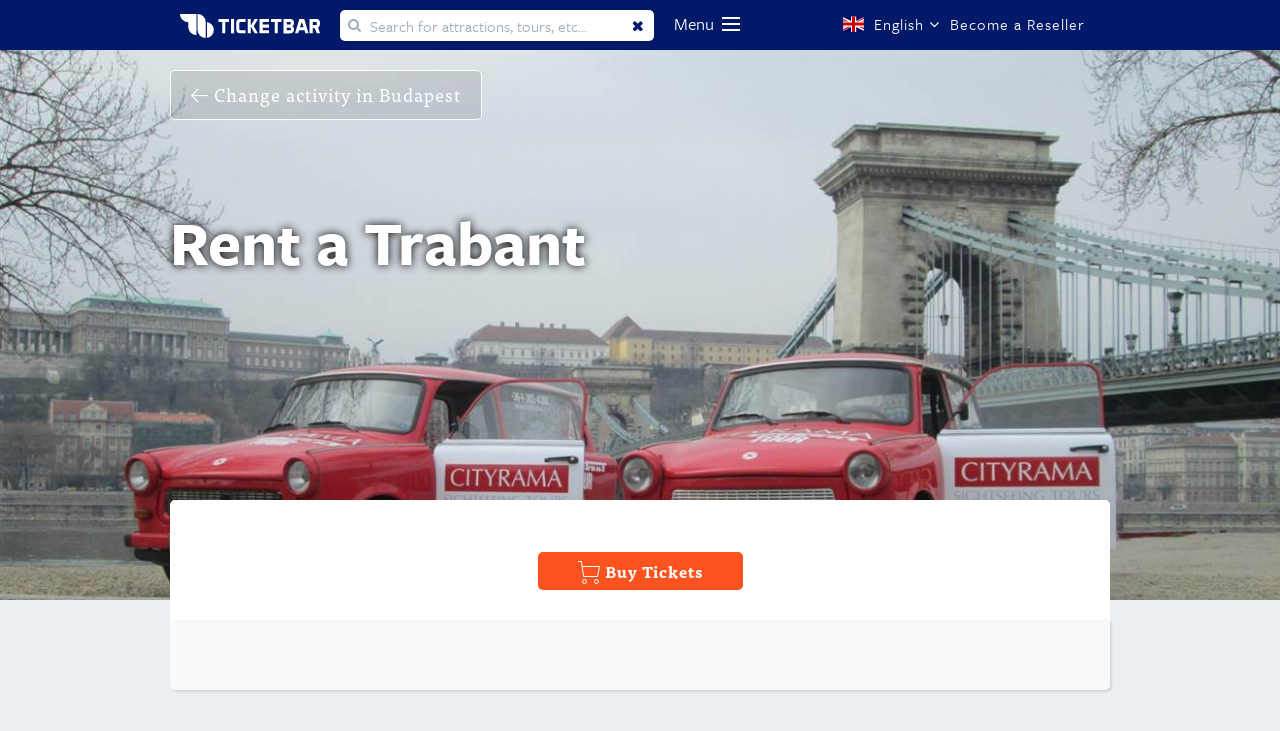

--- FILE ---
content_type: text/html; charset=utf-8
request_url: https://budapest.ticketbar.eu/en/attractions/rent-a-trabant-/
body_size: 9442
content:






<!DOCTYPE html>
<html xmlns="http://www.w3.org/1999/xhtml" lang="en" xml:lang="en">

<head>
    
<meta http-equiv="Content-Type" content="text/html; charset=utf-8">
<meta http-equiv="imagetoolbar" content="No">
<meta name="verify-v1" content="">
<meta name="description" content="Rent a Trabant">
<meta name="keywords" content="Rent a Trabant">
<meta name="robots" content="index, follow">

<meta name="dc.title" content="Rent a Trabant">
<meta name="dc.creator" content="">
<meta name="dc.subject" content="Rent a Trabant">
<meta name="dc.description" content="Rent a Trabant">
<meta name="dc.publisher" content="">
<meta name="dc.contributor" content="">
<meta name="dc.date" content="2011-09-13">                          
<meta name="dc.type" content="Text">
<meta name="dc.format" content="text/html">
<meta name="dc.identifier" content="/en/attractions/rent-a-trabant-/">
<meta name="dc.source" content="">
<meta name="dc.language" content="en">
<meta name="dc.relation" content="">
<meta name="dc.coverage" content="">
<meta name="dc.rights" content="">
<meta name="viewport" content="initial-scale=1.0, user-scalable=yes">

<title>Rent a Trabant</title>



                <link href="https://budapest.ticketbar.eu/en/attractions/rent-a-trabant-/" rel="canonical">
                <link rel="alternate" href="https://budapest.ticketbar.eu/es/atracciones/alquiler-de-trabant-/" hreflang="es">
                <link rel="alternate" href="https://budapest.ticketbar.eu/fr/attractions/louez-un-trabant-/" hreflang="fr">
                <link rel="alternate" href="https://budapest.ticketbar.eu/nl/attracties/huur-een-trabant-/" hreflang="nl">
                <link rel="alternate" href="https://budapest.ticketbar.eu/de/attraktionen/rent-a-trabant-/" hreflang="de">
                <link rel="alternate" href="https://budapest.ticketbar.eu/it/attrazioni/noleggia-un-trabant-/" hreflang="it">
                <link rel="alternate" href="https://budapest.ticketbar.eu/pt/atracoes/alugar-um-trabant--/" hreflang="pt">


<meta property="og:title" content="Rent a Trabant">
<meta property="og:type" content="website">
<meta property="og:description" content="Rent a Trabant">
<meta property="og:url" content="https://budapest.ticketbar.eu/en/attractions/rent-a-trabant-/">

<meta property="og:image" content="//static.ticketbar.eu/img/template/ticketbar_logo_og.png">
<meta property="og:image:type" content="image/png">
<meta property="og:image:width" content="283">
<meta property="og:image:height" content="100">
<meta property="og:site_name" content="Ticketbar">

    
        <script type="text/javascript" async="" src="//www.google-analytics.com/analytics.js"></script>
        
        <script type="text/javascript" async="" defer="" src="//downloads.mailchimp.com/js/goal.min.js"></script>
        
        <script async="" src="//www.googletagmanager.com/gtm.js?id=GTM-W2KMLD"></script>
        <script type="text/javascript" async="" src="//stats.g.doubleclick.net/dc.js"></script>
    

<script src="//ajax.googleapis.com/ajax/libs/webfont/1/webfont.js" type="text/javascript" async=""></script>


<script src="//use.typekit.net/rbt2oua.js"></script>
<style type="text/css">
    .tk-ff-tisa-web-pro {
        font-family: "ff-tisa-web-pro",serif;
    }

    .tk-federico-web {
        font-family: "federico-web",sans-serif;
    }

    .tk-freight-sans-pro {
        font-family: "freight-sans-pro",sans-serif;
    }

    .tk-usual {
        font-family: "usual",sans-serif;
    }
</style>
<style type="text/css">
    /*    @font-face {
        font-family: ff-tisa-web-pro;
        src: url(//use.typekit.net/af/8bcf67/00000000000000003b9b0789/27/l?subset_id=1&fvd=n7&v=3) format("woff2"),url(//use.typekit.net/af/8bcf67/00000000000000003b9b0789/27/d?subset_id=1&fvd=n7&v=3) format("woff"), url(//use.typekit.net/af/8bcf67/00000000000000003b9b0789/27/a?subset_id=1&fvd=n7&v=3) format("opentype");
        font-weight: 700;
        font-style: normal;
        font-display: auto;
    }*/

    /*    @font-face {
        font-family: ff-tisa-web-pro;
        src: url(//use.typekit.net/af/0ae3cf/00000000000000003b9b0785/27/l?subset_id=1&fvd=n4&v=3) format("woff2"), url(//use.typekit.net/af/0ae3cf/00000000000000003b9b0785/27/d?subset_id=1&fvd=n4&v=3) format("woff"),url(//use.typekit.net/af/0ae3cf/00000000000000003b9b0785/27/a?subset_id=1&fvd=n4&v=3) format("opentype");
        font-weight: 400;
        font-style: normal;
        font-display: auto;
    }*/

    /*    @font-face {
        font-family: federico-web;
        src: url(//use.typekit.net/af/e1b834/00000000000000000001008e/27/l?primer=5b062e1e530f15164e9ba89f6ebf13c57dc51498a546cfd4c24cd924252c1f03&fvd=n4&v=3) format("woff2"),url(//use.typekit.net/af/e1b834/00000000000000000001008e/27/d?primer=5b062e1e530f15164e9ba89f6ebf13c57dc51498a546cfd4c24cd924252c1f03&fvd=n4&v=3) format("woff"),url(//use.typekit.net/af/e1b834/00000000000000000001008e/27/a?primer=5b062e1e530f15164e9ba89f6ebf13c57dc51498a546cfd4c24cd924252c1f03&fvd=n4&v=3) format("opentype");
        font-weight: 400;
        font-style: normal;
        font-display: auto;
    }*/

    /*    @font-face {
        font-family: freight-sans-pro;
        src: url(//use.typekit.net/af/442215/000000000000000000010b5a/27/l?subset_id=1&fvd=n4&v=3) format("woff2"), url(//use.typekit.net/af/442215/000000000000000000010b5a/27/d?subset_id=1&fvd=n4&v=3) format("woff"), url(//use.typekit.net/af/442215/000000000000000000010b5a/27/a?subset_id=1&fvd=n4&v=3) format("opentype");
        font-weight: 400;
        font-style: normal;
        font-display: auto;
    }*/

    /*    @font-face {
        font-family: freight-sans-pro;
        src: url(//use.typekit.net/af/1709eb/000000000000000000010b60/27/l?subset_id=1&fvd=n7&v=3) format("woff2"), url(//use.typekit.net/af/1709eb/000000000000000000010b60/27/d?subset_id=1&fvd=n7&v=3) format("woff"), url(//use.typekit.net/af/1709eb/000000000000000000010b60/27/a?subset_id=1&fvd=n7&v=3) format("opentype");
        font-weight: 700;
        font-style: normal;
        font-display: auto;
    }*/

    /*    @font-face {
        font-family: freight-sans-pro;
        src: url(//use.typekit.net/af/ba2099/000000000000000000010b58/27/l?subset_id=1&fvd=n3&v=3) format("woff2"), url(//use.typekit.net/af/ba2099/000000000000000000010b58/27/d?subset_id=1&fvd=n3&v=3) format("woff"), url(//use.typekit.net/af/ba2099/000000000000000000010b58/27/a?subset_id=1&fvd=n3&v=3) format("opentype");
        font-weight: 300;
        font-style: normal;
        font-display: auto;
    }*/

    /*    @font-face {
        font-family: freight-sans-pro;
        src: url(//use.typekit.net/af/8dd886/000000000000000000010b5c/27/l?subset_id=1&fvd=n5&v=3) format("woff2"), url(//use.typekit.net/af/8dd886/000000000000000000010b5c/27/d?subset_id=1&fvd=n5&v=3) format("woff"), url(//use.typekit.net/af/8dd886/000000000000000000010b5c/27/a?subset_id=1&fvd=n5&v=3) format("opentype");
        font-weight: 500;
        font-style: normal;
        font-display: auto;
    }*/

    /*    @font-face {
        font-family: usual;
        src: url(//use.typekit.net/af/4e8f1c/00000000000000000001771b/27/l?primer=7cdcb44be4a7db8877ffa5c0007b8dd865b3bbc383831fe2ea177f62257a9191&fvd=n4&v=3) format("woff2"),url(//use.typekit.net/af/4e8f1c/00000000000000000001771b/27/d?primer=7cdcb44be4a7db8877ffa5c0007b8dd865b3bbc383831fe2ea177f62257a9191&fvd=n4&v=3) format("woff"),url(//use.typekit.net/af/4e8f1c/00000000000000000001771b/27/a?primer=7cdcb44be4a7db8877ffa5c0007b8dd865b3bbc383831fe2ea177f62257a9191&fvd=n4&v=3) format("opentype");
        font-weight: 400;
        font-style: normal;
        font-display: auto;
    }*/

    /*    @font-face {
        font-family: usual;
        src: url(//use.typekit.net/af/a20d40/000000000000000000017720/27/l?primer=7cdcb44be4a7db8877ffa5c0007b8dd865b3bbc383831fe2ea177f62257a9191&fvd=i4&v=3) format("woff2"), url(//use.typekit.net/af/a20d40/000000000000000000017720/27/d?primer=7cdcb44be4a7db8877ffa5c0007b8dd865b3bbc383831fe2ea177f62257a9191&fvd=i4&v=3) format("woff"), url(//use.typekit.net/af/a20d40/000000000000000000017720/27/a?primer=7cdcb44be4a7db8877ffa5c0007b8dd865b3bbc383831fe2ea177f62257a9191&fvd=i4&v=3) format("opentype");
        font-weight: 400;
        font-style: italic;
        font-display: auto;
    }*/

    /*    @font-face {
        font-family: usual;
        src: url(//use.typekit.net/af/84cfc3/000000000000000000017723/27/l?primer=7cdcb44be4a7db8877ffa5c0007b8dd865b3bbc383831fe2ea177f62257a9191&fvd=i7&v=3) format("woff2"), url(//use.typekit.net/af/84cfc3/000000000000000000017723/27/d?primer=7cdcb44be4a7db8877ffa5c0007b8dd865b3bbc383831fe2ea177f62257a9191&fvd=i7&v=3) format("woff"), url(//use.typekit.net/af/84cfc3/000000000000000000017723/27/a?primer=7cdcb44be4a7db8877ffa5c0007b8dd865b3bbc383831fe2ea177f62257a9191&fvd=i7&v=3) format("opentype");
        font-weight: 700;
        font-style: italic;
        font-display: auto;
    }*/

    /*    @font-face {
        font-family: usual;
        src: url(//use.typekit.net/af/625a3c/000000000000000000017724/27/l?primer=7cdcb44be4a7db8877ffa5c0007b8dd865b3bbc383831fe2ea177f62257a9191&fvd=n7&v=3) format("woff2"), url(//use.typekit.net/af/625a3c/000000000000000000017724/27/d?primer=7cdcb44be4a7db8877ffa5c0007b8dd865b3bbc383831fe2ea177f62257a9191&fvd=n7&v=3) format("woff"), url(//use.typekit.net/af/625a3c/000000000000000000017724/27/a?primer=7cdcb44be4a7db8877ffa5c0007b8dd865b3bbc383831fe2ea177f62257a9191&fvd=n7&v=3) format("opentype");
        font-weight: 700;
        font-style: normal;
        font-display: auto;
    }*/
</style>
<script>try { Typekit.load({ async: false }); } catch (e) { }</script>


<link rel="stylesheet" media="screen" href="/style/font-awesome/css/font-awesome.min.css">
<link rel="stylesheet" media="screen" href="//static.ticketbar.eu/style/1570628283897/flags/flag-icon.min.css">


<style>
    @font-face {
        font-family: 'joyfulregular';
        src: url("/fonts/Joyful-Script/webfontkit/joyful-webfont.eot?abc123");
        src: url("/fonts/Joyful-Script/webfontkit/joyful-webfont.eot?abc123#iefix") format('embedded-opentype'), url("/fonts/Joyful-Script/webfontkit/joyful-webfont.woff2") format("woff2"), url("/fonts/Joyful-Script/webfontkit/joyful-webfont.woff2") format("woff"), url("/fonts/Joyful-Script/Joyful.ttf") format("truetype");
        font-weight: normal;
        font-style: normal;
    }

    @font-face {
        font-family: 'ticketbar-custom';
        src: url('/fonts/ticketbar/ticketbar-custom.eot?q6wih3');
        src: url('/fonts/ticketbar/ticketbar-custom.eot?q6wih3#iefix') format('embedded-opentype'), url('/fonts/ticketbar/ticketbar-custom.ttf?q6wih3') format('truetype'), url('/fonts/ticketbar/ticketbar-custom.woff?q6wih3') format('woff'), url('/fonts/ticketbar/ticketbar-custom.svg?q6wih3#icomoon') format('svg');
        font-weight: normal;
        font-style: normal;
    }
</style>
<style>
    /*    @font-face {
            font-family: ff-tisa-web-pro;
            src: url(//use.typekit.net/af/c122f7/00000000000000003b9b0789/27/l?subset_id=1&fvd=n7&v=3) format("woff2"),url(//use.typekit.net/af/c122f7/00000000000000003b9b0789/27/d?subset_id=1&fvd=n7&v=3) format("woff"),url(//use.typekit.net/af/c122f7/00000000000000003b9b0789/27/a?subset_id=1&fvd=n7&v=3) format("opentype");
            font-weight: 700;
            font-style: normal;
        }*/

    /*    @font-face {
            font-family: ff-tisa-web-pro;
            src: url(//use.typekit.net/af/c30699/00000000000000003b9b0785/27/l?subset_id=1&fvd=n4&v=3) format("woff2"),url(//use.typekit.net/af/c30699/00000000000000003b9b0785/27/d?subset_id=1&fvd=n4&v=3) format("woff"),url(//use.typekit.net/af/c30699/00000000000000003b9b0785/27/a?subset_id=1&fvd=n4&v=3) format("opentype");
            font-weight: 400;
            font-style: normal;
        }*/

    /*    @font-face {
            font-family: freight-sans-pro;
            src: url(//use.typekit.net/af/ecbb1d/000000000000000000010b5a/27/l?subset_id=1&fvd=n4&v=3) format("woff2"),url(//use.typekit.net/af/ecbb1d/000000000000000000010b5a/27/d?subset_id=1&fvd=n4&v=3) format("woff"),url(//use.typekit.net/af/ecbb1d/000000000000000000010b5a/27/a?subset_id=1&fvd=n4&v=3) format("opentype");
            font-weight: 400;
            font-style: normal;
        }*/

    /* @font-face {
            font-family: freight-sans-pro;
            src: url(//use.typekit.net/af/0d13c7/000000000000000000010b60/27/l?subset_id=1&fvd=n7&v=3) format("woff2"),url(//use.typekit.net/af/0d13c7/000000000000000000010b60/27/d?subset_id=1&fvd=n7&v=3) format("woff"),url(//use.typekit.net/af/0d13c7/000000000000000000010b60/27/a?subset_id=1&fvd=n7&v=3) format("opentype");
            font-weight: 700;
            font-style: normal;
        }
    */
    /*    @font-face {
            font-family: freight-sans-pro;
            src: url(//use.typekit.net/af/576ea0/000000000000000000010b58/27/l?subset_id=1&fvd=n3&v=3) format("woff2"),url(//use.typekit.net/af/576ea0/000000000000000000010b58/27/d?subset_id=1&fvd=n3&v=3) format("woff"),url(//use.typekit.net/af/576ea0/000000000000000000010b58/27/a?subset_id=1&fvd=n3&v=3) format("opentype");
            font-weight: 300;
            font-style: normal;
        }*/

    /*    @font-face {
            font-family: freight-sans-pro;
            src: url(//use.typekit.net/af/5101bc/000000000000000000010b5c/27/l?subset_id=1&fvd=n5&v=3) format("woff2"),url(//use.typekit.net/af/5101bc/000000000000000000010b5c/27/d?subset_id=1&fvd=n5&v=3) format("woff"),url(//use.typekit.net/af/5101bc/000000000000000000010b5c/27/a?subset_id=1&fvd=n5&v=3) format("opentype");
            font-weight: 500;
            font-style: normal;
        }*/
</style>

<link rel="stylesheet" media="screen" href="//static.ticketbar.eu/style/1570628283897/screen-54.css">

<link rel="SHORTCUT ICON" href="/favicon.ico?v=2">
<script>

    var _jsLabel_dayPartMessage = 'Please select a day part.';

</script>
<script>
    var cookieContent = "\t\r\n\t<div id=\"cookieSpacer\"></div>\r\n\t<div class=\"cookieAlert\">\r\n\t\t<a  href=\"?cookieAccepted=true\">\r\n\t\t\t<span id=\"closeCookieAlert\"></span>\r\n\t\t</a> \r\n\t\t\r\n\t\t<div class=\"policyText\">\r\n\t\t\r\n\t\t\t<p class=\"importantText\">Ticketbar uses cookies to give you the best possible service. If you continue browsing , you agree to the cookies. More details can be found <a href=\"https://ticketbar.eu/en/ticketbar-europe/cookie-policy/\" title=\"cookie-policy.\" target=\"_blank\">here</a>.</p>\r\n\t\t\r\n\t\t\r\n\t\t\r\n\t\t\t<!--<p class=\"advancedActions hiddenActions\">\r\n\t\t\t<!--<strong>Advanced Settings</strong><br>\r\n\t\t\tYou decide which types of cookies you want to accept. You can change these settings on Ticketbar.eu under \'cookie policy\' (bottom of the page) at any time. If you would like to know more about cookies and how we collect and use personal information, read the Ticketbar.eu <a href=\"/en/ticketbar-europe/cookie-policy/\" title=\"cookie-policy.\" target=\"_blank\">cookie policy</a> en <a href=\"/en/ticketbar-europe/privacy-policy/\" title=\"privacy-policy\" target=\"_blank\">privacy policy</a>.\r\n\t\t\t</p>-->\r\n\t\t\t<!--<span class=\"settingsHeader hidden\">You decide which types of cookies you want to accept. You can change these settings on Ticketbar.eu under \'cookie policy\' (bottom of the page) at any time. If you would like to know more about cookies and how we collect and use personal information, read the Ticketbar.eu <a href=\"/en/ticketbar-europe/cookie-policy/\" title=\"cookie-policy.\" target=\"_blank\">cookie policy</a> en <a href=\"/en/ticketbar-europe/privacy-policy/\" title=\"privacy-policy\" target=\"_blank\">privacy policy</a>.</span>-->\r\n\t\t</div>\r\n\t\t<!--<div class=\"cookieActions defaultActions title\">\r\n\t\t\t<a class=\"cookie-approve-btn view-more\" href=\"?cookieAccepted=true\">Accept</a>-->\r\n\t\t\t<!--<span class=\"showAdvanced\">Advanced Settings</span>-->\r\n\t\t<!--</div>-->\r\n\r\n\t\t<!--<div class=\"cookieActions advancedActions hiddenActions\">\r\n\t\t\t<label for=\"cookie_necessary\" class=\"disabled\">\r\n\t\t\t\t<input type=\"checkbox\" name=\"cookie_necessary\" id=\"cookie_necessary\" checked=\"checked\" disabled=\"disabled\">\r\n\t\t\t\t<span class=\"checkmark\"></span>\r\n\t\t\t\t<span class=\"checkboxLabel\">Functional (Necessary) cookies</span>\r\n\t\t\t</label>\r\n\t\t\t<label for=\"cookie_statistics\">\r\n\t\t\t\t<input type=\"checkbox\" name=\"cookie_statistics\" id=\"cookie_statistics\">\r\n\t\t\t\t<span class=\"checkmark\"></span>\r\n\t\t\t\t<span class=\"checkboxLabel\">Analytical cookies</span>\r\n\t\t\t</label>\r\n\t\t\t<label for=\"cookie_marketing\">\r\n\t\t\t\t<input type=\"checkbox\" name=\"cookie_marketing\" id=\"cookie_marketing\">\r\n\t\t\t\t<span class=\"checkmark\"></span>\r\n\t\t\t\t<span class=\"checkboxLabel\">Marketing cookies</span>\r\n\t\t\t</label>\r\n\t\t\t<a class=\"cookie-approve-btn view-more test\" href=\"?cookieAccepted=true\">Accept</a> \r\n\t\t</div>-->\r\n\t</div>\r\n\r\n";
</script>

<script>
    var cookieContent = "\t\r\n\t<div id=\"cookieSpacer\"></div>\r\n\t<div class=\"cookieAlert\">\r\n\t\t<a  href=\"?cookieAccepted=true\">\r\n\t\t\t<span id=\"closeCookieAlert\"></span>\r\n\t\t</a> \r\n\t\t\r\n\t\t<div class=\"policyText\">\r\n\t\t\r\n\t\t\t<p class=\"importantText\">Ticketbar uses cookies to give you the best possible service. If you continue browsing , you agree to the cookies. More details can be found <a href=\"https://ticketbar.eu/en/ticketbar-europe/cookie-policy/\" title=\"cookie-policy.\" target=\"_blank\">here</a>.</p>\r\n\t\t\r\n\t\t\r\n\t\t\r\n\t\t\t<!--<p class=\"advancedActions hiddenActions\">\r\n\t\t\t<!--<strong>Advanced Settings</strong><br>\r\n\t\t\tYou decide which types of cookies you want to accept. You can change these settings on Ticketbar.eu under \'cookie policy\' (bottom of the page) at any time. If you would like to know more about cookies and how we collect and use personal information, read the Ticketbar.eu <a href=\"/en/ticketbar-europe/cookie-policy/\" title=\"cookie-policy.\" target=\"_blank\">cookie policy</a> en <a href=\"/en/ticketbar-europe/privacy-policy/\" title=\"privacy-policy\" target=\"_blank\">privacy policy</a>.\r\n\t\t\t</p>-->\r\n\t\t\t<!--<span class=\"settingsHeader hidden\">You decide which types of cookies you want to accept. You can change these settings on Ticketbar.eu under \'cookie policy\' (bottom of the page) at any time. If you would like to know more about cookies and how we collect and use personal information, read the Ticketbar.eu <a href=\"/en/ticketbar-europe/cookie-policy/\" title=\"cookie-policy.\" target=\"_blank\">cookie policy</a> en <a href=\"/en/ticketbar-europe/privacy-policy/\" title=\"privacy-policy\" target=\"_blank\">privacy policy</a>.</span>-->\r\n\t\t</div>\r\n\t\t<!--<div class=\"cookieActions defaultActions title\">\r\n\t\t\t<a class=\"cookie-approve-btn view-more\" href=\"?cookieAccepted=true\">Accept</a>-->\r\n\t\t\t<!--<span class=\"showAdvanced\">Advanced Settings</span>-->\r\n\t\t<!--</div>-->\r\n\r\n\t\t<!--<div class=\"cookieActions advancedActions hiddenActions\">\r\n\t\t\t<label for=\"cookie_necessary\" class=\"disabled\">\r\n\t\t\t\t<input type=\"checkbox\" name=\"cookie_necessary\" id=\"cookie_necessary\" checked=\"checked\" disabled=\"disabled\">\r\n\t\t\t\t<span class=\"checkmark\"></span>\r\n\t\t\t\t<span class=\"checkboxLabel\">Functional (Necessary) cookies</span>\r\n\t\t\t</label>\r\n\t\t\t<label for=\"cookie_statistics\">\r\n\t\t\t\t<input type=\"checkbox\" name=\"cookie_statistics\" id=\"cookie_statistics\">\r\n\t\t\t\t<span class=\"checkmark\"></span>\r\n\t\t\t\t<span class=\"checkboxLabel\">Analytical cookies</span>\r\n\t\t\t</label>\r\n\t\t\t<label for=\"cookie_marketing\">\r\n\t\t\t\t<input type=\"checkbox\" name=\"cookie_marketing\" id=\"cookie_marketing\">\r\n\t\t\t\t<span class=\"checkmark\"></span>\r\n\t\t\t\t<span class=\"checkboxLabel\">Marketing cookies</span>\r\n\t\t\t</label>\r\n\t\t\t<a class=\"cookie-approve-btn view-more test\" href=\"?cookieAccepted=true\">Accept</a> \r\n\t\t</div>-->\r\n\t</div>\r\n\r\n";
</script>

<script>
    var dataLayer = [];
    var __dlw = { rc: function (d) { var f = new RegExp("(?:^| )" + d + "=([^;]*)", "i"); var e = document.cookie.match(f); return (e && e.length == 2) ? decodeURIComponent(e[1]) : null }, sc: function (g, f, j) { var i = ""; if (j) { var h = new Date(); h.setTime(h.getTime() + (((typeof (j) != "undefined") ? j : 3) * 24 * 60 * 60 * 1000)); i = "; expires=" + h.toGMTString() } document.cookie = g + "=" + encodeURIComponent(f) + i + "; path=/;" }, store: function (e, d, k) { k = k || 3; var j = {}; j[e] = d; dataLayer.push(j); if (k != 3) { var f = __dlw.rc("cdl" + k); var h = []; if (f != null) { h = f.split(";"); var g = h.length; while (g--) { if (h[g].split(":")[0] == e) { h.splice(g, 1); break } } } h.push(e + ":" + d.replace(/;/g, "")); __dlw.sc("cdl" + k, h.join(";"), k == 1 ? 1000 : false) } }, init: function () { var f = __dlw.rc("cdl1"); var c = __dlw.rc("cdl2"); var a = (f || "") + ";" + (c || ""); if (a == ";") { return } var e = a.split(";"); var b = e.length; var d = {}; while (b--) { if (e[b] == "") { continue } d[e[b].split(":")[0]] = e[b].split(":")[1] } dataLayer.push(d) } }; __dlw.init();

</script>

<script>
    window.loadEvents = [];

    WebFontConfig = {
        google: { families: ['Lato:400,700,900:latin'] }
    };

    (function () {
        var wf = document.createElement('script');
        wf.src = ('https:' == document.location.protocol ? 'https' : 'http') +
            '://ajax.googleapis.com/ajax/libs/webfont/1/webfont.js';
        wf.type = 'text/javascript';
        wf.async = 'true';
        var s = document.getElementsByTagName('script')[0];
        s.parentNode.insertBefore(wf, s);
    })();
        
            (function () {
                var ga = document.createElement('script'); ga.type = 'text/javascript'; ga.async = true;
                ga.src = ('https:' == document.location.protocol ? 'https://' : 'http://') + 'stats.g.doubleclick.net/dc.js';
                var s = document.getElementsByTagName('script')[0]; s.parentNode.insertBefore(ga, s);
            })();
        

</script>




    
        <!-- Google Tag Manager -->
        <noscript>
            <iframe src="//www.googletagmanager.com/ns.html?id=GTM-W2KMLD"
                    height="0" width="0" style="display:none;visibility:hidden"></iframe>
        </noscript>
        <script>
            (function (w, d, s, l, i) {
                w[l] = w[l] || []; w[l].push({
                    'gtm.start':
                        new Date().getTime(), event: 'gtm.js'
                }); var f = d.getElementsByTagName(s)[0],
                    j = d.createElement(s), dl = l != 'dataLayer' ? '&l=' + l : ''; j.async = true; j.src =
                        '//www.googletagmanager.com/gtm.js?id=' + i + dl; f.parentNode.insertBefore(j, f);
            })(window, document, 'script', 'dataLayer', 'GTM-W2KMLD');</script>
        <!-- End Google Tag Manager -->
        <script src="//googleads.g.doubleclick.net/pagead/viewthroughconversion/962213229/?random=1606910236342&amp;cv=9&amp;fst=1606910236342&amp;num=1&amp;guid=ON&amp;resp=GooglemKTybQhCsO&amp;u_h=1080&amp;u_w=1920&amp;u_ah=1040&amp;u_aw=1920&amp;u_cd=24&amp;u_his=3&amp;u_tz=180&amp;u_java=false&amp;u_nplug=3&amp;u_nmime=4&amp;sendb=1&amp;ig=1&amp;frm=0&amp;url=http%3A%2F%2Fticketbar.eu%2Fen%2Fticketbar-europe%2F&amp;tiba=Ticketbar%20Europe&amp;hn=www.googleadservices.com&amp;rfmt=3&amp;fmt=4"></script>
    
<link rel="stylesheet" href="//fonts.googleapis.com/css?family=Lato:400,700,900&amp;subset=latin" media="all">


<style type="text/css">
    iframe#_hjRemoteVarsFrame {
        display: none !important;
        width: 1px !important;
        height: 1px !important;
        opacity: 0 !important;
        pointer-events: none !important;
    }
</style>



</head>

<body class="product site-54 productPage template-80 en d11717">
    <!-- Google Tag Manager -->
<noscript>
    <iframe src="//www.googletagmanager.com/ns.html?id=GTM-W2KMLD"
            height="0" width="0" style="display:none;visibility:hidden"></iframe>
</noscript>
<script>
(function(w,d,s,l,i){w[l]=w[l]||[];w[l].push({'gtm.start':
new Date().getTime(),event:'gtm.js'});var f=d.getElementsByTagName(s)[0],
j=d.createElement(s),dl=l!='dataLayer'?'&l='+l:'';j.async=true;j.src=
'//www.googletagmanager.com/gtm.js?id='+i+dl;f.parentNode.insertBefore(j,f);
})(window,document,'script','dataLayer','GTM-W2KMLD');</script>
<!-- End Google Tag Manager a-->

    <div id="site">
        

<header class=" ">
    <div class="header">
        <div class="wrapper">
            <a class="logo" href="https://budapest.ticketbar.eu">
                    <img src="//static.ticketbar.eu/img/template/Logo-Ticketbar-white-1506410119.svg" alt="Logo" width="140" height="24">
            </a>
                <form method="get" action="//budapest.ticketbar.eu/en/search/" id="search">
                    <input type="text" name="q" placeholder="Search for attractions, tours, etc..." autocomplete="off" id="quickSearchInput">
                    <button type="reset" value="Reset" id="clearSearch" style="display: inline-block;">Clear</button>
                </form>

            <nav>
                <div class="navigation">
                    <span class="navigationLabel"> Menu </span>
                    <div class="navigation-button"></div>
                        <i class="fas fa-search search-icon"></i>
                </div>
            </nav>



            <div class="options-wrapper">

                    <div class="language-select select button">
                        <span class="flag-icon flag-icon-en"></span>
                        <span class="languageName">English</span>
                        <i class="fa fa-angle-down"></i>
                        <div class="language-dropdown dropdown">

                                    <a class="language-option option" href="/es/atracciones/alquiler-de-trabant-/">
                                        <span class="flag-icon flag-icon-es"></span>
                                        <span>Espa&#241;ol</span>
                                    </a>
                                    <a class="language-option option" href="/fr/attractions/louez-un-trabant-/">
                                        <span class="flag-icon flag-icon-fr"></span>
                                        <span>Fran&#231;ais</span>
                                    </a>
                                    <a class="language-option option" href="/nl/attracties/huur-een-trabant-/">
                                        <span class="flag-icon flag-icon-nl"></span>
                                        <span>Nederlands</span>
                                    </a>
                                    <a class="language-option option" href="/de/attraktionen/rent-a-trabant-/">
                                        <span class="flag-icon flag-icon-de"></span>
                                        <span>Deutsch</span>
                                    </a>
                                    <a class="language-option option" href="/it/attrazioni/noleggia-un-trabant-/">
                                        <span class="flag-icon flag-icon-it"></span>
                                        <span>Italiano</span>
                                    </a>
                                    <a class="language-option option" href="/pt/atracoes/alugar-um-trabant--/">
                                        <span class="flag-icon flag-icon-pt"></span>
                                        <span>Portugu&#234;s</span>
                                    </a>
                                    <a class="language-option option" href="https://budapest.ticketbar.eu/ru/home">
                                        <span class="flag-icon flag-icon-ru"></span>
                                        <span>Русский</span>
                                    </a>
                                    <a class="language-option option" href="https://budapest.ticketbar.eu/cn/home">
                                        <span class="flag-icon flag-icon-zh"></span>
                                        <span>中文</span>
                                    </a>
                                    <a class="language-option option" href="https://budapest.ticketbar.eu/fi/home">
                                        <span class="flag-icon flag-icon-fi"></span>
                                        <span>Finnish</span>
                                    </a>
                        </div>
                    </div>
                                    <div class="login button" style=" width: 155px !important">
                        <a href="/en/Supplier/" style="white-space: nowrap !important;"> Become a Reseller</a>
                    </div>

            </div>

        </div>
            <div class="menu-dropdown">
                <ul>
                        <li class="d4839  icon-attractions">
                            <a href="/en/attractions/" title="Attractions">
                                <em>Attractions</em>
                            </a>
                        </li>
                        <li class="d4841  icon-canalcruises">
                            <a href="/en/cruise-tours/" title="Cruise Tours">
                                <em>Cruise Tours</em>
                            </a>
                        </li>
                        <li class="d4842  icon-excursions">
                            <a href="/en/excursions/" title="Excursions">
                                <em>Excursions</em>
                            </a>
                        </li>
                        <li class="d4843  icon-bustours">
                            <a href="/en/tours-by-bus/" title="Tours by Bus">
                                <em>Tours by Bus</em>
                            </a>
                        </li>
                        <li class="d4848  icon-guidedtours">
                            <a href="/en/walking-tours/" title="Walking tours">
                                <em>Walking tours</em>
                            </a>
                        </li>
                        <li class="d4852  icon-bathspa">
                            <a href="/en/baths--spas/" title="Baths &amp; Spas">
                                <em>Baths &amp; Spas</em>
                            </a>
                        </li>
                        <li class="d4856  icon-biketours">
                            <a href="/en/tours-by-bike/" title="Tours by Bike">
                                <em>Tours by Bike</em>
                            </a>
                        </li>
                        <li class="d5701  icon-discountcards">
                            <a href="/en/discount-cards/" title="Discount Cards">
                                <em>Discount Cards</em>
                            </a>
                        </li>
                        <li class="d8435  icon-concert">
                            <a href="/en/concerts/" title="Concerts">
                                <em>Concerts</em>
                            </a>
                        </li>
                        <li class="d33878  icon-airporttransfer">
                            <a href="/en/airport-transfer/" title="Airport Transfer">
                                <em>Airport Transfer</em>
                            </a>
                        </li>
                        <li class="d54421  icon-combitickets">
                            <a href="/en/combo-tickets/" title="Combo tickets">
                                <em>Combo tickets</em>
                            </a>
                        </li>
                </ul>
            </div>

            <div class="searchResults">
                <ul class="searchResults-list">
                </ul>

                <div class="noSearchResultsFound">
                    <i class="fa fa-question-circle"></i>
                    <span>
                        No search results found for:
                        <em></em>
                    </span>
                    <p>
                        You may be interested in one of the following products:
                    </p>
                </div>

            </div>

            <div class="search-top-products">
                
            </div>


    </div>
</header>
        <div id="content">
            <div id="area2">
                
<main>
    <div class="main" itemscope itemtype="http://schema.org/Product">
        
    <section class="fullwidth">
        <div class="section product-hero fullwidth">
            <div class="image">
                <picture>
    <img data-src="//static.ticketbar.eu/_1320x1980_/budapest/classificaties/attractions/rent-a-trabant/rent-a-trabant-header-1586514874.jpg" alt="Rent a Trabant" title="Rent a Trabant" width="1980" height="1320" class="object-fit lazyload" id="" style="">
</picture>

            </div>

            <div class="wrapper">
                <div class="button large attraction-button">
                    <a href="/en/attractions/">
                        <i class="ico-arrow_left"></i>
                        Change activity in Budapest
                    </a>
                </div>
                <div class="price">
                    
                </div>

                <meta itemprop="name" content="Rent a Trabant" />
                <h1 class="title">
                    Rent a Trabant
                </h1>


            </div>
        </div>
    </section>



        

<a class="button large header-element hide scrollTo" data-scroll-target="product-settings" data-scroll-offset="10">
    To product <i class="ico-arrow_up"></i>
</a>
<input type="hidden" value="1878" id="productID" name="productID">
<section class="product-section">
    <div class="section product-settings hasLargeHero">
        <form class="productForm" method="get" name="productDetailForm">
            <div class="orderWrapper">
                <div class="settings-option order">
                        <button class="shoppingCart button small ticket-button" onclick="window.location.href = 'h'+'t'+'t'+'p'+'s'+':'+'/'+'/'+'w'+'w'+'w'+'.'+'t'+'i'+'q'+'e'+'t'+'s'+'.'+'c'+'o'+'m'+'/'+'e'+'n'+'/'+'c'+'i'+'t'+'y'+'-'+'c'+'6'+'8'+'1'+'9'+'9'+'/'+'?'+'p'+'a'+'r'+'t'+'n'+'e'+'r'+'='+'t'+'i'+'c'+'k'+'e'+'t'+'b'+'a'+'r'">
                            <img src="//static.ticketbar.eu/icons/shoppingcart.svg" />
                            <em>Buy tickets</em>
                        </button>
                </div>
                <div>
                </div>
            </div>
        </form>
    </div>
</section>



        
<section>
    <div class="section product-info">



    </div>
</section>



        <section>
            <div class="section product-description">
                
    <h2>Have an unforgettable experience by renting a Trabant now!</h2>

    <div style="text-align: justify;">
      Astonish yourself or your friends with the fantastic retro feeling provided by a classic Trabant. Enjoy the "conveniences" of the 70's and 80's and rent an original Trabant.
    </div>
    <br />
     

    <h3><strong style="">The price includes</strong><strong>:</strong></h3>

    <ul>
      <li>Trabant rent</li>

      <li>Driver</li>

      <li>Live guiding in English, German, Italian, Spanish and French</li>
    </ul>
    <br />
     

    <h3><strong>Departure point:</strong></h3>
    CRB Travel Agency - Budapest, 5th District, Báthory utca 22. (near the Parliament)<br />
     

    <h3><strong><br />
    </strong> <strong>Available days:</strong></h3>
    Every day - all year<br />
     <br />
     

    <h3><strong>Duration: </strong></h3>

    <div>
      3 hours<br />
       Max. 3 passengers<br />
      <br />
      <br />
    </div>
  
            </div>
        </section>

        


<!--- if there are any related products --->
    <section class="fullwidth">
        <div class="section fullwidth related-products expandable">
            <div class="title">
                More top activities in
                Budapest
                that might interest you
            </div>
                <a class="activity" href="/en/discount-cards/budapest-card-/">

                    <div class="image">
                        <picture>
    <img data-src="//static.ticketbar.eu/_300x300_/budapest/classificaties/discount-cards/budapest-card/budapest-card_grid-1519292035.jpg" alt="Budapest" title="Budapest" width="300" height="300" class="object-fit lazyload" id="" style="">
</picture>

                    </div>

                    <div class="wrapper">
                        <div class="location">Budapest</div>
                        <div class="title">Budapest Card</div>

                    </div>
                </a>
                <a class="activity" href="/en/attractions/budapest-hop-on-hop-off-bus-/">

                    <div class="image">
                        <picture>
    <img data-src="//static.ticketbar.eu/_300x300_/budapest/classificaties/attractions/budapest-hop-on-hop-off-bus/budapest-hop-on-hop-off-bus_grid-1561975590.jpg" alt="Budapest" title="Budapest" width="300" height="300" class="object-fit lazyload" id="" style="">
</picture>

                    </div>

                    <div class="wrapper">
                        <div class="location">Budapest</div>
                        <div class="title">Budapest Hop on Hop off Bus</div>

                    </div>
                </a>
                <a class="activity" href="/en/tours-by-bike/city-tour-by-bike-/">

                    <div class="image">
                        <picture>
    <img data-src="//static.ticketbar.eu/_300x300_/budapest/classificaties/tours-by-bike/city-tour-by-bike/city-tour-by-bike_grid-1587546314.jpg" alt="Budapest" title="Budapest" width="300" height="300" class="object-fit lazyload" id="" style="">
</picture>

                    </div>

                    <div class="wrapper">
                        <div class="location">Budapest</div>
                        <div class="title">City Tour by Bike</div>

                    </div>
                </a>
                <a class="activity" href="/en/excursions/sisi-tour--/">

                    <div class="image">
                        <picture>
    <img data-src="//static.ticketbar.eu/_300x300_/budapest/classificaties/excursions/sisi-tour-/sisi-tour-_grid-1587035411.jpg" alt="Budapest" title="Budapest" width="300" height="300" class="object-fit lazyload" id="" style="">
</picture>

                    </div>

                    <div class="wrapper">
                        <div class="location">Budapest</div>
                        <div class="title">Sisi Tour </div>

                    </div>
                </a>
                <a class="activity" href="/en/excursions/szentendre-nostalgia-/">

                    <div class="image">
                        <picture>
    <img data-src="//static.ticketbar.eu/_300x300_/budapest/classificaties/szentendre-nostalgia/szentendre-nostalgia_grid-1587468882.jpg" alt="Budapest" title="Budapest" width="300" height="300" class="object-fit lazyload" id="" style="">
</picture>

                    </div>

                    <div class="wrapper">
                        <div class="location">Budapest</div>
                        <div class="title">Szentendre Nostalgia</div>

                    </div>
                </a>
        </div>
    </section>


    </div>
</main>




            </div>
        </div>
        

<!--- Custom footer for barcelonacom website --->




    <footer>
        <div class="footer">

            <div id="extendedFooter">
                
                
                <div>
            <div>
                
    <h2>Our cities</h2>

    <table>
      <colgroup>
        <col width="83" style="width: 62pt;" />
        <col width="84" style="width: 63pt;" />
      </colgroup>

      <tbody>
        <tr height="20" style="height: 15pt;">
          <td height="20" width="83" style="height: 15pt; width: 62pt;"><a href="http://amsterdam.ticketbar.eu/en/home/" style="line-height: 22px; font-size: 13px;">Amsterdam</a></td>

          <td width="84" style="width: 63pt;"><a href="http://lisbon.ticketbar.eu/en/home/" style="line-height: 22px; font-size: 13px;">Lisbon</a></td>
        </tr>

        <tr height="20" style="height: 15pt;">
          <td class="xl65" height="20" style="height: 15pt;"><a href="http://andalusia.ticketbar.eu/en/Home/" style="line-height: 22px; font-size: 13px;">Andalusia</a></td>

          <td><a href="http://london.ticketbar.eu/en/home/" style="line-height: 22px; font-size: 13px;">London</a></td>
        </tr>

        <tr height="20" style="height: 15pt;">
          <td class="xl65" height="20" style="height: 15pt;"><a href="http://antwerp.ticketbar.eu/en/Home/" style="line-height: 22px; font-size: 13px;">Antwerp</a></td>

          <td><a href="http://losangeles.ticketbar.eu/en/home/" style="line-height: 22px; font-size: 13px;">Los Angeles</a></td>
        </tr>

        <tr height="20" style="height: 15pt;">
          <td class="xl65" height="20" style="height: 15pt;"><a href="http://athens.ticketbar.eu/en/Home/" style="line-height: 22px; font-size: 13px;">Athens</a></td>

          <td><a href="http://madrid.ticketbar.eu/en/home/" style="line-height: 22px; font-size: 13px;">Madrid</a></td>
        </tr>

        <tr height="20" style="height: 15pt;">
          <td class="xl65" height="20" style="height: 15pt;"><a href="http://barcelona.ticketbar.eu/en/Home/" style="line-height: 22px; font-size: 13px;">Barcelona</a></td>

          <td><a href="http://marrakech.ticketbar.eu/en/home/" style="line-height: 22px; font-size: 13px;">Marrakech</a></td>
        </tr>

        <tr height="20" style="height: 15pt;">
          <td class="xl65" height="20" style="height: 15pt;"><a href="http://beijing.ticketbar.eu/en/Home/" style="line-height: 22px; font-size: 13px;">Beijing</a></td>

          <td><a href="http://southoffrance.ticketbar.eu/en/marseille/" style="line-height: 22px; font-size: 13px;">Marseille</a></td>
        </tr>

        <tr height="20" style="height: 15pt;">
          <td class="xl65" height="20" style="height: 15pt;"><a href="http://berlin.ticketbar.eu/en/Home/" style="line-height: 22px; font-size: 13px;">Berlin</a></td>

          <td><a href="http://melbourne.ticketbar.eu/en/home/" style="line-height: 22px; font-size: 13px;">Melbourne</a></td>
        </tr>

        <tr height="20" style="height: 15pt;">
          <td class="xl65" height="20" style="height: 15pt;"><a href="http://southoffrance.ticketbar.eu/en/bordeaux/" style="line-height: 22px; font-size: 13px;">Bordeaux</a></td>

          <td><a href="http://milan.ticketbar.eu/en/home/" style="line-height: 22px; font-size: 13px;">Milan</a></td>
        </tr>

        <tr height="20" style="height: 15pt;">
          <td class="xl65" height="20" style="height: 15pt;"><a href="http://bratislava.ticketbar.eu/en/Home/" style="line-height: 22px; font-size: 13px;">Bratislava</a></td>

          <td><a href="http://newyork.ticketbar.eu/en/Home/" style="line-height: 22px; font-size: 13px;">New York</a></td>
        </tr>

        <tr height="20" style="height: 15pt;">
          <td class="xl65" height="20" style="height: 15pt;"><a href="http://belgium.ticketbar.eu/en/brussels/" style="line-height: 22px; font-size: 13px;">Brussels</a></td>

          <td><a href="http://oporto.ticketbar.eu/en/home/" style="line-height: 22px; font-size: 13px;">Oporto</a></td>
        </tr>

        <tr height="20" style="height: 15pt;">
          <td height="20" style="height: 15pt;"><a href="https://budapest.ticketbar.eu/en/home/" style="line-height: 22px; font-size: 13px;">Budapest</a></td>

          <td><a href="http://paris.ticketbar.eu/en/home/" style="line-height: 22px; font-size: 13px;">Paris</a></td>
        </tr>

        <tr height="20" style="height: 15pt;">
          <td height="20" style="height: 15pt;"><a href="http://capetown.ticketbar.eu/en/home/" style="line-height: 22px; font-size: 13px;">Cape Town</a></td>

          <td><a href="http://prague.ticketbar.eu/en/home/" style="line-height: 22px; font-size: 13px;">Prague</a></td>
        </tr>

        <tr height="20" style="height: 15pt;">
          <td height="20" style="height: 15pt;"><a href="http://cologne.ticketbar.eu/en/home/" style="line-height: 22px; font-size: 13px;">Cologne</a></td>

          <td><a href="http://rio.ticketbar.eu/en/home/" style="line-height: 22px; font-size: 13px;">Rio</a></td>
        </tr>

        <tr height="20" style="height: 15pt;">
          <td height="20" style="height: 15pt;"><a href="http://copenhagen.ticketbar.eu/en/home/" style="line-height: 22px; font-size: 13px;">Copenhagen</a></td>

          <td><a href="http://rome.ticketbar.eu/en/home/" style="line-height: 22px; font-size: 13px;">Rome</a></td>
        </tr>

        <tr height="20" style="height: 15pt;">
          <td height="20" style="height: 15pt;"><a href="http://southholland.ticketbar.eu/en/delft/" style="line-height: 22px; font-size: 13px;">Delft</a></td>

          <td><a href="http://southholland.ticketbar.eu/en/rotterdam/" style="line-height: 22px; font-size: 13px;">Rotterdam</a></td>
        </tr>

        <tr height="20" style="height: 15pt;">
          <td height="20" style="height: 15pt;"><a href="http://dubai.ticketbar.eu/en/home/" style="line-height: 22px; font-size: 13px;">Dubai</a></td>

          <td><a href="http://salzburg.ticketbar.eu/en/home/" style="line-height: 22px; font-size: 13px;">Salzburg</a></td>
        </tr>

        <tr height="20" style="height: 15pt;">
          <td height="20" style="height: 15pt;"><a href="http://dublin.ticketbar.eu/en/home/" style="line-height: 22px; font-size: 13px;">Dublin</a></td>

          <td><a href="http://sanfrancisco.ticketbar.eu/en/home/" style="line-height: 22px; font-size: 13px;">San Francisco</a></td>
        </tr>

        <tr height="20" style="height: 15pt;">
          <td height="20" style="height: 15pt;"><a href="http://edinburgh.ticketbar.eu/en/home/" style="line-height: 22px; font-size: 13px;">Edinburgh</a></td>

          <td><a href="http://shanghai.ticketbar.eu/en/home/" style="line-height: 22px; font-size: 13px;">Shanghai</a></td>
        </tr>

        <tr height="20" style="height: 15pt;">
          <td height="20" style="height: 15pt;"><a href="http://florence.ticketbar.eu/en/home/" style="line-height: 22px; font-size: 13px;">Florence</a></td>

          <td><a href="http://stockholm.ticketbar.eu/en/home/" style="line-height: 22px; font-size: 13px;">Stockholm</a></td>
        </tr>

        <tr height="20" style="height: 15pt;">
          <td height="20" style="height: 15pt;"><a href="http://southholland.ticketbar.eu/en/hague/" style="line-height: 22px; font-size: 13px;">Hague</a></td>

          <td><a href="http://sydney.ticketbar.eu/en/home/" style="line-height: 22px; font-size: 13px;">Sydney</a></td>
        </tr>

        <tr height="20" style="height: 15pt;">
          <td height="20" style="height: 15pt;"><a href="http://hongkong.ticketbar.eu/en/home/" style="line-height: 22px; font-size: 13px;">Hong Kong</a></td>

          <td><a href="http://valencia.ticketbar.eu/en/home/" style="line-height: 22px; font-size: 13px;">Valencia</a></td>
        </tr>

        <tr height="20" style="height: 15pt;">
          <td height="20" style="height: 15pt;"><a href="http://istanbul.ticketbar.eu/en/home/" style="line-height: 22px; font-size: 13px;">Istanbul</a></td>

          <td><a href="http://venice.ticketbar.eu/en/home/" style="line-height: 22px; font-size: 13px;">Venice</a></td>
        </tr>

        <tr height="20" style="height: 15pt;">
          <td height="20" style="height: 15pt;"><a href="http://krakow.ticketbar.eu/en/home/" style="line-height: 22px; font-size: 13px;">Krakow</a></td>

          <td><a href="http://vienna.ticketbar.eu/en/home/" style="line-height: 22px; font-size: 13px;">Vienna</a></td>
        </tr>
      </tbody>
    </table>

    <div>
      &nbsp;
    </div>
  
            </div>


</div>
                <div>
            <div>
                <h2 style="font-family: 'Open Sans', sans-serif, Arial, Verdana;">Payment Methods</h2> 
<img alt="Betaalmethodes" title="" height="115" width="141" style="font-family: 'Open Sans', sans-serif, Arial, Verdana;" data-src="/img/template/Betaalmethodes.png" class=" lazyload" />
            </div>


</div>
                <div>
            <div>
                <h2>Select your language</h2> 
<p><a href="/en/home/"><img alt="flag-Engeland" title="" height="28" width="41" data-src="/img/template/flags/flag-Engeland.png" class=" lazyload" /></a> <a href="/pt/home/"><img alt="flag-Brazillie" title="" height="27" width="39" data-src="/img/template/flags/flag-Brazillie.png" class=" lazyload" /></a> <a href="/nl/home/"><img alt="flag-Nederland" title="" height="28" width="41" data-src="/img/template/flags/flag-Nederland.png" class=" lazyload" /></a> <a href="/de/home/"><img alt="flag-Duitsland" title="" height="28" width="40" data-src="/img/template/flags/flag-Duitsland.png" class=" lazyload" /></a></p> 
<p><a href="https://budapest.ticketbar.eu/en/home/"><img alt="flag-China" title="" height="27" width="40" data-src="/img/template/flags/flag-China.png" class=" lazyload" /></a> <a href="/fr/home/"><img alt="flag-Frankrijk" title="" height="28" width="40" data-src="/img/template/flags/flag-Frankrijk.png" class=" lazyload" /></a> <a href="/es/home/"><img alt="flag-Spanje" title="" height="28" width="40" data-src="/img/template/flags/flag-Spanje.png" class=" lazyload" /></a> <a href="/it/home/"><img alt="flag-Italie" title="" height="27" width="40" data-src="/img/template/flags/flag-Italie.png" class=" lazyload" /></a></p> 
<p><a href="/ru/home/"><img alt="flag-Rusland" title="" height="28" width="40" data-src="/img/template/flags/flag-Rusland.png" class=" lazyload" /></a><br /> </p>
            </div>


</div>
                
            </div>

            <div id="footer">
                
            </div>
        </div>
    </footer>
    <script>
        /* <![CDATA[ */
        var google_conversion_id = 962213229;
        var google_custom_params = window.google_tag_params;
        var google_remarketing_only = true;
                       /* ]]> */
    </script>
    <script src="//www.googleadservices.com/pagead/conversion.js"></script>
    <noscript>
        <div style="display:inline;">
            <img height="1" width="1" style="border-style:none;" alt="" src="//googleads.g.doubleclick.net/pagead/viewthroughconversion/962213229/?value=0&guid=ON&script=0" />
        </div>
    </noscript>











    </div>
    <link rel="stylesheet" type="text/css" media="screen" href="//static.ticketbar.eu/style/jquery-ui-1.8.9.css" />
<link rel="stylesheet" type="text/css" media="screen" href="//static.ticketbar.eu/style/icons/style.css?v=201704212" />
<link rel="stylesheet" media="print" href="//static.ticketbar.eu/style/print.css" />
<script type="text/javascript" src="//static.ticketbar.eu/scripts/jquery-1.8.3.min.js"></script>
<script type="text/javascript" src="//static.ticketbar.eu/scripts/scripts.js"></script>


    <script type="text/javascript">
	/*<![CDATA[*/
		handleBodyLoad();
	/*]]>*/
</script>

<script>
         $(document).ready(function () {

            
             var imgrouter = function (img) {
                 var router = function (img) {
                     this.img = img;
                     this.waitforsrccount = 0;
                     //this.fixurls = ['ticketbar.xyz', 'ticketbar.eu', 'static.ticketbar.eu'];
                     this.target = '//static.ticketbar.eu';
                     this.redirect = function () {
                         var src = self.img.src
                         if (src.indexOf(self.target) != -1) {
                             $(self.img).addClass('routing-success').removeClass('routing-error');
                         } else {
                            
                                 var url = self.img.src.replace('https://', '').replace('http://', '').replace('//', '');
                                 var firstsep = url.indexOf('/');
                                 var semiurl = url.substr(firstsep);
                                 self.img.src = self.target + semiurl;
                             
                         } 
                     };
                     this.waitforsrc = function () {
                         var src = $(self.img).attr('src');
                         if (src == null || src == '') {
                             self.waitforsrccount += 1;
                             if (self.waitforsrccount < 50) {
                                 window.setTimeout(self.waitforsrc, 500);
                                 return;
                             }
                             $(self.img).addClass('routing-error');
                             return;
                         }
                         self.redirect();
                     };
                     this.onerror = function () {
                         if ($(self.img).hasClass('routing-success') == true && self.img.src.indexOf('_300x300_') != -1)
                         {
                             self.img.src = self.img.src.replace('_300x300_/', '');
                         }
                     }
                     this.init = function () {
                         var datasrc = $(self.img).attr('data-src');
                         var anothersite = datasrc != null && datasrc.indexOf('//') != -1 && datasrc.indexOf('.ticketbar') == -1 && datasrc.indexOf(window.location.host) == -1 && datasrc.indexOf('//ticketbar.eu/') == -1;
                         if (anothersite == false) self.timer = window.setTimeout(self.waitforsrc, 500);
                         $(self.img).on('error', self.onerror);
                     }
                     var self = this;
                     this.init();
                 }
                 return new router(img)
             }


             $.each($('img'), function () {
                imgrouter(this);
             });

        });
</script>

</body>
</html>


--- FILE ---
content_type: text/css
request_url: https://static.ticketbar.eu/style/1570628283897/screen-54.css
body_size: 187773
content:
.icon-flamenco .icon::before,.icon-flamenco a::before{background:url([data-uri])}.icon-tapas .icon::before,.icon-tapas a::before{background:url([data-uri])}.icon-alcazarwhite .icon::before,.icon-alcazarwhite a::before{background:url([data-uri])}.icon-cathedral .icon::before,.icon-cathedral a::before{background:url([data-uri])}.icon-attractions .icon::before,.icon-attractions a::before{background:url([data-uri])}.icon-canalcruises .icon::before,.icon-canalcruises a::before{background:url([data-uri])}.icon-biketours .icon::before,.icon-biketours a::before{background:url([data-uri])}.icon-combitickets .icon::before,.icon-combitickets a::before{background:url([data-uri])}.icon-ecotours .icon::before,.icon-ecotours a::before{background:url([data-uri])}.icon-excursions .icon::before,.icon-excursions a::before{background:url([data-uri])}.icon-museums .icon::before,.icon-museums a::before{background:url([data-uri])}.icon-nightlife .icon::before,.icon-nightlife a::before{background:url([data-uri])}.icon-privatetours .icon::before,.icon-privatetours a::before{background:url([data-uri])}.icon-topproducts .icon::before,.icon-topproducts a::before{background:url([data-uri])}.icon-ancientrome .icon::before,.icon-ancientrome a::before{background:url([data-uri])}.icon-bustours .icon::before,.icon-bustours a::before{background:url([data-uri])}.icon-concert .icon::before,.icon-concert a::before{background:url([data-uri])}.icon-sportexperiences .icon::before,.icon-sportexperiences a::before{background:url([data-uri])}.icon-winetours .icon::before,.icon-winetours a::before{background:url([data-uri])}.icon-tramtours .icon::before,.icon-tramtours a::before{background:url([data-uri])}.icon-discountcards .icon::before,.icon-discountcards a::before{background:url([data-uri])}.icon-guidedtours .icon::before,.icon-guidedtours a::before{background:url([data-uri])}.icon-safari .icon::before,.icon-safari a::before{background:url([data-uri])}.icon-bathspa .icon::before,.icon-bathspa a::before{background:url([data-uri])}.icon-airporttransfer .icon::before,.icon-airporttransfer a::before{background:url([data-uri])}.icon-royalpalace .icon::before,.icon-royalpalace a::before{background:url([data-uri])}.icon-city .icon::before,.icon-city a::before{background:url([data-uri])}.icon-vatican .icon::before,.icon-vatican a::before{background:url([data-uri])}.icon-jeep-tours .icon::before,.icon-jeep-tours a::before{background:url([data-uri])}.icon-helicopter-tours .icon::before,.icon-helicopter-tours a::before{background:url([data-uri])}.icon-wintersports .icon::before,.icon-wintersports a::before{background:url([data-uri])}.icon-GaudiTours .icon::before,.icon-GaudiTours a::before,.icon-sagrada-familia .icon::before,.icon-sagrada-familia a::before{background:url([data-uri])}.icon-keukenhof .icon::before,.icon-keukenhof a::before{background:url([data-uri])}.icon-colosseum .icon::before,.icon-colosseum a::before{background:url([data-uri])} body,html{font-family:'Lato',sans-serif,"Microsoft YaHei","SimSun","STXihei",Arial,Verdana;font-size:14px;padding:0;line-height:22px;margin:0;color:#737c85}body.ru{font-family:sans-serif,"Microsoft YaHei","SimSun","STXihei",Arial,Verdana}#shoppingCartWrapper{position:absolute;right:0;top:12px}#shoppingCart{color:#fff;font-size:38px}#productTable tr:first-child th{padding-bottom:7px}#shoppingCart .shoppingCartCount.hidden{display:none}#productTable tr:first-child th:nth-child(2){padding-left:5px;padding-right:5px;text-align:center}#productTable tr:first-child th:last-child{padding-left:0;text-align:center}#productTable tr{height:20px;border-bottom:1px solid #ff5100}#productTable .helpText,.totalPrice .helpText{position:relative}.toCheckout,.toCheckout:hover{display:block;float:right;padding:9px 20px;background-color:#00154d;color:#fff;text-align:center;margin-top:5px;cursor:pointer;text-decoration:none;border-radius:4px;font-weight:900;font-size:13px;margin-right:7px}#shoppingCart .shoppingCartCount{font-size:12px;min-width:18px;position:absolute;top:-2px;right:-2px;border-radius:100px;background-color:#ff5200;color:#fff;padding:3px 3px 3px 2px;text-align:center;font-family:'Lato',sans-serif,"Microsoft YaHei","SimSun","STXihei",Arial,Verdana}.ru #shoppingCart .shoppingCartCount{font-family:sans-serif,"Microsoft YaHei","SimSun","STXihei",Arial,Verdana}#shoppingCartProducts{position:absolute;width:350px;min-height:150px;top:33px;right:0;z-index:99;background-color:#fff;color:#000;border-radius:4px;font-family:tahoma,sans-serif,"Microsoft YaHei","SimSun","STXihei",arial,verdana;display:none}#shoppingCartProducts:hover,#shoppingCartWrapper>a:hover+#shoppingCartProducts{display:block}#alternateDocuments ul ul,#shoppingCartProducts{border:1px solid #ff5200}#productTable{padding:10px 0 95px}#shoppingCartProducts table{width:95%;margin:0 auto}#shoppingCartProducts table tr td{padding-bottom:7px;padding-top:7px}#shoppingCartProducts table tr td.productName{max-width:120px}#shoppingCartProducts td.productQuantity{padding-left:5px;padding-right:5px;text-align:center}#shoppingCartProducts td.productPrice{padding-left:5px;padding-right:5px;text-align:right}#shoppingCartProducts .totalPrice{display:block;position:absolute;bottom:10px;width:100%}#shoppingCartProducts .totalPrice td:last-child{padding-left:5px;padding-right:5px;text-align:right;font-weight:700}#site{display:block;position:relative;margin:0 auto;background:#fff}#site>iframe{position:absolute;right:0;bottom:0}#footer a.external img,#footer br,#footerMobileNav,#header a em,.languageDialog em{display:none}#header{display:block;width:100%;height:170px;margin:0;padding:0;background-color:#00154d;position:fixed;z-index:80;top:0;left:0;-webkit-transition:height linear .2s;transition:height linear .2s}.smallScrollHeader #header{height:150px}#header .headerContent{width:980px;margin:0 auto;position:relative;height:130px}#header .headerContent>#headerLink,#mobileLogo{-webkit-transition:all linear .2s;transition:all linear .2s;position:absolute;left:0}#header .headerContent>#headerLink{margin:8px 0 0;background:url(//static.ticketbar.eu/img/template/logo.png) #00154d no-repeat 0 50px;background-size:contain;height:125px;float:left;right:0;z-index:1;display:block;width:750px}#mobileLogo{width:100%;display:none}#desktopLogo,#mobileLogo{background-size:contain;opacity:0}#desktopLogo{width:100%;-webkit-transition:all linear .2s;transition:all linear .2s;position:absolute;left:0;display:none;background:url(//static.ticketbar.eu/img/template/logo_mobile.png) #00154d no-repeat center;top:0;height:110px}#mobileLogo{background:url(//static.ticketbar.eu/img/template/logo_mobile_no_usp.png) #00154d center no-repeat;height:51px;top:1px}.smallScrollHeader #header .headerContent{height:110px}.smallScrollHeader #header .headerContent>#headerLink{margin-top:0;width:650px}#header #alternateDocuments,#header #toolbar{z-index:10}#breadcrumbs{color:#ff5200}#breadcrumbs em{color:#00154d;font-style:normal!important}body.productOverview #breadcrumbs{margin-top:10px}#productOverview #breadcrumbs{position:absolute;top:10px;left:0}#breadcrumbs a{color:#333}ul li[class^=icon-]{font-family:'Lato',sans-serif,"Microsoft YaHei","SimSun","STXihei",Arial,Verdana}ul li[class*=" icon-"],ul li[class^=icon-]{font-size:14px;line-height:22px}.ru ul li[class^=icon-],ul li[class*=" icon-"]{font-family:sans-serif,"Microsoft YaHei","SimSun","STXihei",Arial,Verdana}#footer{clear:both;padding:4px 20px;font-size:11px;background-color:#000f3c;margin:0 auto}#footer,#footer a{color:#fff}#footer div{display:inline}#_atssh,.print{display:none!important}body.d1222 #content .content{padding:10px;margin:10px 0;border:2px #000 dotted}button.helpText,button.helpText img{border:0!important;margin:0!important;padding:0!important;background:0 0!important}.currencyDialog form li{width:40%;float:left;padding:10px}.YouTubeDialog.ui-dialog,.currencyDialog.ui-dialog,.languageDialog.ui-dialog{padding:0}.YouTubeDialog.ui-dialog .ui-dialog-content{background:#000}.YouTubeDialog .ui-dialog-titlebar,.currencyDialog .ui-dialog-titlebar,.languageDialog .ui-dialog-titlebar{background:#00154d;border:0;border-radius:3px 3px 0 0}.YouTubeDialog a.ui-dialog-titlebar-close,.YouTubeDialog a.ui-dialog-titlebar-close:hover,.currencyDialog a.ui-dialog-titlebar-close,.currencyDialog a.ui-dialog-titlebar-close:hover,.languageDialog a.ui-dialog-titlebar-close,.languageDialog a.ui-dialog-titlebar-close:hover{border:0;background:#ff5202;text-decoration:none;padding:4px;top:41%}.YouTubeDialog .ui-dialog-titlebar-close span,.currencyDialog .ui-dialog-titlebar-close span,.languageDialog .ui-dialog-titlebar-close span{border:0;background:0 0;position:relative;text-indent:0}.YouTubeDialog .ui-dialog-titlebar-close span:before,.currencyDialog .ui-dialog-titlebar-close span:before,.languageDialog .ui-dialog-titlebar-close span:before{color:#fff;content:'x';margin-top:-4px;font-weight:400;font-size:16px;display:block;top:0;text-align:center}.languageDialog ul{display:block;margin:0;padding:0;text-align:center}.languageDialog li{width:21%;display:inline-block;padding:10px;list-style-type:none}.languageDialog li a{outline:0}.languageDialog li img{width:40px;height:auto}#content em{font-style:italic}#ui-datepicker-div{z-index:81!important}.template-57 #content .content ul>li,.template-67 #content .content ul>li{padding-bottom:0}.template-57 #content .content ul>li>a>em,.template-67 #content .content ul>li>a>em{font-style:normal}.content p{font-family:ff-tisa-web-pro,serif,"SimSun","STFangSong"}.ru .content p{font-family:serif,"SimSun","STFangSong"}#currencyForm,body.d1220 #area3,body.template-100 #shoppingCartWrapper{display:none}.helpText+.helpText img{-webkit-filter:hue-rotate(180deg);filter:hue-rotate(180deg);-webkit-box-shadow:1px 1px 8px 1px #bbb;box-shadow:1px 1px 8px 1px #bbb}.login-old-url{margin-left:40px}.lazyloading-progress{opacity:1;-webkit-transition:opacity 300ms;transition:opacity 300ms;background:#fff url([data-uri]) no-repeat center} #cookieSpacer{position:relative;height:235px;background-color:#000f3c;margin:0 auto;padding-top:30px;padding-bottom:14px}.site-84 #cookieSpacer{background-color:#494c4e}.site-92 #cookieSpacer{background-color:#f1f1f1}.site-192 #cookieSpacer{background-color:#f7941e}#openCookieAlert{display:none}#closeCookieAlert::after{position:absolute;top:20px;right:75px;content:"\002715";font-size:16px;font-weight:700;color:#323232;cursor:pointer;display:block;padding:10px;z-index:100;line-height:10px}.cookieAlert{position:fixed;bottom:0;left:50%;background-color:#fff;color:#000;padding:20px;z-index:100;-webkit-box-shadow:0 0 10px 0 rgba(0,0,0,.3);box-shadow:0 0 10px 0 rgba(0,0,0,.3);font-size:12px;line-height:14px;-webkit-box-sizing:border-box;box-sizing:border-box;width:100%;max-width:100%;-webkit-transform:translateX(-50%);transform:translateX(-50%)}.cookieAlert p{color:#232323;font-size:14px;line-height:20px;margin-bottom:4px;text-align:center}.cookieAlert a,.cookieAlert p,.settingsHeader{font-family:freight-sans-pro,sans-serif,"Microsoft YaHei","SimSun","STXihei"}.cookieAlert a{text-decoration:underline;color:#f63}.hiddenActions{display:none}.showAdvanced{cursor:pointer;margin-right:20px;color:#f63;text-decoration:underline;float:right;margin-top:8px;font-family:freight-sans-pro,sans-serif,"Microsoft YaHei","SimSun","STXihei"}.advancedActions{margin-top:10px}.cookieAlert p:first-child strong{text-transform:uppercase}.cookieAlert .cookieActions{text-align:left;font-size:14px}.cookieAlert .cookie-approve-btn{padding:10px 25px 10px 20px;text-decoration:none;font-weight:700;background-color:#00154d;color:#fff;float:left;border-radius:5px;margin-left:30px}.cookieActions>label{position:relative;margin:10px 20px 10px 0;display:inline-block;cursor:pointer;-moz-user-select:none;-webkit-user-select:none;-ms-user-select:none;user-select:none}.cookieActions>label.disabled{opacity:.5}.cookieActions .checkboxBackground{height:20px;width:20px;background-color:#fff;display:block;position:absolute;left:0}.cookieActions input{opacity:0;margin-left:3px;cursor:pointer}.cookieActions .checkmark{position:absolute;top:-4px;left:0;height:25px;width:25px;background-color:#00154d;color:#fff}.cookieActions input:checked~.checkmark{background-color:#00154d}.cookieActions .checkmark:after{content:"";position:absolute;display:none;left:9px;top:5px;width:5px;height:10px;border:solid #fff;border-width:0 3px 3px 0;-webkit-transform:rotate(45deg);transform:rotate(45deg)}.cookieActions input:checked~.checkmark:after{display:block}.cookieActions .checkboxLabel{font-size:14px;margin-left:10px;font-family:freight-sans-pro,sans-serif,"Microsoft YaHei","SimSun","STXihei" l}.cookieAlert .hidden{display:none}.cookieAlert.briefAlert{width:600px}@media screen and (min-width:770px){.cookieActions>label:hover input~.checkmark,.cookieAlert .cookie-approve-btn:hover{background-color:#fd531f;-webkit-transition:.5s;transition:.5s}}@media screen and (max-width:1000px){#closeCookieAlert,#openCookieAlert{cursor:pointer;right:0;display:block}#openCookieAlert{color:#fff;bottom:0;left:0;z-index:5;padding:12px;text-align:center;text-decoration:underline;font-family:freight-sans-pro,sans-serif,"Microsoft YaHei","SimSun","STXihei";background-color:#000f3c;position:fixed;-webkit-box-shadow:0 -3px 10px rgba(0,0,0,.2);box-shadow:0 -3px 10px rgba(0,0,0,.2)}.cookieAlert{bottom:0;z-index:100;overflow:visible;padding:10px}#closeCookieAlert{position:absolute;top:0;height:32px;width:32px;-webkit-box-shadow:2px -2px 4px 0 rgba(0,0,0,.2);box-shadow:2px -2px 4px 0 rgba(0,0,0,.2);background-color:#fff}#closeCookieAlert::after{top:0;right:0}.cookieAlert p{margin-top:0;max-width:89%}.cookieAlert .cookieActions{max-width:89%;text-align:left}.showAdvanced{margin-top:14px}.cookieAlert .cookie-approve-btn{display:block;text-align:center;-webkit-box-sizing:border-box;box-sizing:border-box;margin-left:0;float:right}.policyText{max-height:105px;width:100%;overflow:auto;padding-bottom:5px}.policyText::-webkit-scrollbar{width:7px}.policyText::-webkit-scrollbar-thumb{width:7px;background-color:rgba(0,0,0,.3)}}@media screen and (max-width:800px){#openCookieAlert{bottom:0;text-align:center;border-bottom:1px solid #fff}.showAdvanced{float:left}}@media screen and (max-width:500px){.cookieAlert .cookie-approve-btn{margin-top:3px}.cookieActions>label{display:block;margin-bottom:30px}} #alternateDocuments{position:absolute;right:55px;top:23px}#header #alternateDocuments a em,#header #alternateDocuments em{font-style:normal;display:inline}#alternateDocuments li,#alternateDocuments ul{list-style:none;margin:0;padding:0;font-size:12px}#alternateDocuments ul{z-index:99}#alternateDocuments ul ul{display:none;background:#fff;position:absolute;width:220px;right:-55px;border-radius:4px;padding-left:1px}#alternateDocuments ul ul li{display:inline-block;padding:2px 4px;width:40%}#alternateDocuments ul li a,#alternateDocuments ul li a:hover{color:#000}#alternateDocuments>ul>li{color:#fff;background:url([data-uri]) center right no-repeat;padding-right:16px;cursor:default}#alternateDocuments>ul>li.open>ul,#alternateDocuments>ul>li:hover>ul{display:block}#alternateDocuments>ul>li>em{display:none!important}#alternateDocuments li img{border-radius:4px;-webkit-box-shadow:0 2px 2px rgba(0,15,60,.1);box-shadow:0 2px 2px rgba(0,15,60,.1);vertical-align:text-top} #alternativeproduct-modal{position:fixed;top:0;bottom:0;left:0;right:0;background-color:rgba(0,0,0,.4);z-index:300;overflow-y:auto;width:100%;height:100%;display:none}#alternativeproduct-modal #alternativeproduct-modalWrapper{position:fixed;-webkit-transform:translateX(-50%);transform:translateX(-50%);left:50%;bottom:5%;min-width:200px;max-width:666px;padding:0 0 30px;-webkit-box-sizing:border-box;box-sizing:border-box;width:100%;background:#fff;border-radius:6px}#alternativeproduct-modal #alternativeproduct-modalWrapper>p:last-child{margin:15px 30px 0;font-size:14px;font-family:"Lato",sans-serif}#alternativeproduct-modal .alternativeproduct-header{background:#001a69;padding:15px 20px;border-radius:6px 6px 0 0}#alternativeproduct-modal .alternativeproduct-header .closePopup{right:20px;position:absolute;font-size:0;cursor:pointer;top:25px}#alternativeproduct-modal .alternativeproduct-header .popupHeader{font-family:"Lato",sans-serif;font-size:31px;display:inline;font-weight:400;color:#fff}#alternativeproduct-modal .alternativeproduct-intro{font-family:"Lato",sans-serif;font-weight:400;font-size:20px;text-align:left;color:#848a8c;margin:0;padding:20px 30px}#alternativeproduct-modal .alternativeproduct-intro em{font-weight:700;font-style:normal}#alternativeproduct-modal .popupAlternativeproduct{border-top:1px solid #d8e1e6;border-bottom:1px solid #d8e1e6;padding:15px 8px 20px;margin:0 30px;clear:both;-webkit-box-sizing:border-box;box-sizing:border-box;overflow:hidden;-webkit-transition:.5s;transition:.5s}#alternativeproduct-modal .popupAlternativeproduct>img{float:left;clear:left;margin-left:10px;margin-right:20px}#alternativeproduct-modal .popupAlternativeproduct .alternative-product{float:left;max-width:435px}#alternativeproduct-modal .popupAlternativeproduct .alternative-product .alternative-product-city{font-family:"Lato",sans-serif;font-weight:400;font-size:12px;text-align:left;color:#028bd7;opacity:.4;text-transform:uppercase;-webkit-transition:.5s;transition:.5s}#alternativeproduct-modal .popupAlternativeproduct .alternative-product .alternative-product-review{display:inline-block;padding:0 10px;margin-left:10px;border-left:1px solid rgba(2,139,215,.4);font-size:14px}#alternativeproduct-modal .popupAlternativeproduct .alternative-product .alternative-product-review .star{display:inline-block;-webkit-transition:.5s;transition:.5s}#alternativeproduct-modal .popupAlternativeproduct .alternative-product .alternative-product-review .star.color{display:none}#alternativeproduct-modal .popupAlternativeproduct .alternative-product h4{font-family:"Lato",sans-serif;font-weight:400;font-size:24px;line-height:26px;text-align:left;color:#001a69;margin-top:10px}#alternativeproduct-modal .popupAlternativeproduct .alternative-product p{font-size:14px;margin-top:10px;line-height:22px;font-family:"Lato",sans-serif;max-height:66px;margin-bottom:0}#alternativeproduct-modal .popupAlternativeproduct .alternative-product .alternative-product-prices{float:right;margin-top:30px}#alternativeproduct-modal .popupAlternativeproduct .alternative-product .alternative-product-prices>div{display:inline}#alternativeproduct-modal .popupAlternativeproduct .alternative-product .alternative-product-prices span{margin-right:15px;font-family:"Lato",sans-serif;font-size:14px;color:#848a8c}#alternativeproduct-modal .popupAlternativeproduct .alternative-product .alternative-product-prices .alternative-product-fromPrice{position:relative}#alternativeproduct-modal .popupAlternativeproduct .alternative-product .alternative-product-prices .alternative-product-fromPrice:before{content:'';position:absolute;width:100%;right:0;top:50%;border-bottom:2px solid rgba(170,177,180,.6);-webkit-transform:skewY(-10deg);transform:skewY(-10deg)}#alternativeproduct-modal .popupAlternativeproduct .alternative-product .alternative-product-prices .alternative-product-price{color:#fd531f}#alternativeproduct-modal .popupAlternativeproduct .alternative-product .alternative-product-button{background:#fd531f;border-radius:5px;color:#fff;font-family:"Lato",sans-serif;font-weight:400;font-size:14px;text-align:center;padding:8px 21px;-webkit-transition:.5s;transition:.5s;cursor:pointer;pointer-events:auto}#alternativeproduct-modal .popupAlternativeproduct .alternative-product .alternative-product-button:hover{background:#de3c0b;text-decoration:none}#alternativeproduct-modal .popupAlternativeproduct:hover{background:#eaeff2}#alternativeproduct-modal .popupAlternativeproduct:hover .alternative-product .alternative-product-city{opacity:.7}#alternativeproduct-modal .popupAlternativeproduct:hover .alternative-product .alternative-product-review .star.color{display:inline-block}#alternativeproduct-modal .popupAlternativeproduct:hover .alternative-product .alternative-product-review .star.filled{display:none}@media screen and (max-width:670px){#alternativeproduct-modal #alternativeproduct-modalWrapper{position:relative;-webkit-transform:none;transform:none;top:50%;width:90%;left:0;max-height:none;overflow:scroll;margin:auto auto 30px;max-width:336px;-webkit-transform:translate(0%,-50%);transform:translate(0%,-50%)}#alternativeproduct-modal .alternativeproduct-header{padding:10px 20px}#alternativeproduct-modal .alternativeproduct-header .popupHeader{font-size:20px;max-width:254px;display:block;line-height:29px}#alternativeproduct-modal .alternativeproduct-header .closePopup{width:20px}#alternativeproduct-modal .alternativeproduct-intro{font-size:16px;padding:15px 30px}#alternativeproduct-modal .popupAlternativeproduct{margin:0 20px}#alternativeproduct-modal .popupAlternativeproduct>img{max-width:107px;width:auto;max-height:120px;margin:auto auto 10px}#alternativeproduct-modal .alternative-product .mobile-order p,#alternativeproduct-modal .popupAlternativeproduct .alternative-product .alternative-product-city{display:none}#alternativeproduct-modal .popupAlternativeproduct .alternative-product h4{margin-top:0;font-size:22px}#alternativeproduct-modal .alternative-product{max-width:260px;float:left;width:56%;margin-left:15px}#alternativeproduct-modal .alternative-product .alternative-product-prices>div{float:right}#alternativeproduct-modal .alternative-product .alternative-product-prices span{display:inline;text-align:right}#alternativeproduct-modal .alternative-product .alternative-product-prices .alternative-product-button{float:none;clear:both;display:inline-block;-webkit-box-sizing:border-box;box-sizing:border-box;width:290px;margin-left:-130px;margin-top:25px}#alternativeproduct-modal .alternative-product .mobile-order{display:-webkit-box;display:-ms-flexbox;display:flex;-webkit-box-orient:vertical;-webkit-box-direction:reverse;-ms-flex-direction:column-reverse;flex-direction:column-reverse}#alternativeproduct-modal .alternativeproduct-header .closePopup{top:15px}#alternativeproduct-modal .popupAlternativeproduct .alternative-product .alternative-product-prices{float:none;margin-top:25px}#alternativeproduct-modal .popupAlternativeproduct .alternative-product p{margin-top:20px;max-height:none}#alternativeproduct-modal .popupAlternativeproduct .alternative-product .alternative-product-prices .alternative-product-price{margin-right:0}}@media screen and (max-width:330px){#alternativeproduct-modal .alternativeproduct-header .popupHeader{max-width:253px;font-size:19px}#alternativeproduct-modal .popupAlternativeproduct .alternative-product .alternative-product-review{border:0;padding-left:0;margin-left:0}#alternativeproduct-modal .alternativeproduct-header .closePopup{top:15px}#alternativeproduct-modal .popupAlternativeproduct>img{max-height:70px}#alternativeproduct-modal .alternative-product .alternative-product-prices .alternative-product-button{width:230px;margin-left:-80px}}@media screen and (min-width:330px) and (max-width:370px){#alternativeproduct-modal .alternativeproduct-header .popupHeader{max-width:253px}#alternativeproduct-modal .alternative-product .alternative-product-city{display:block}#alternativeproduct-modal .popupAlternativeproduct .alternative-product .alternative-product-review{border:0;padding-left:0;margin-left:0}#alternativeproduct-modal .alternative-product{width:50%}#alternativeproduct-modal .alternative-product .alternative-product-prices .alternative-product-button{width:265px}}.alternative_enabled .ui-datepicker-unselectable.ui-state-disabled.alternativeDateSelectable:hover span{border:1px solid #001a69}.alternative_enabled.product .ui-datepicker-unselectable.alternativeDateSelectable{opacity:.85;filter:Alpha(Opacity=85);cursor:pointer!important} #content{overflow:auto;margin:0 auto;width:980px;padding-top:180px}#content #area3{float:right;border-right:20px #fff solid;padding:12px 0;width:190px;min-height:240px;_height:240px}.clear{clear:both}.template-36 #content #area1{float:none;clear:both;padding:0;margin:0 0 4px;background:#000;color:#fff;width:940px;min-height:initial;height:auto}.template-36 #content #area2{border-left:20px #fff solid;width:465px;min-height:initial;height:auto}.template-36 #content #area3{float:right;border:0;border-right:20px #fff solid;width:465px;min-height:initial;height:auto}.template-57 #content #area1{float:none;width:940px}.productPage #content{width:100%;margin:0;overflow:hidden;max-width:100%}.productPage #content #area2{width:100%;margin:0;float:none;border:0;padding:0}.productPage #content #productDetails{float:left;width:740px}#productDetails #reviewsSummary{margin-top:0}.productPage #content #productMedia{position:relative;float:left;width:130px;margin-right:15px}#content #productVideo img{display:block;width:90px;height:auto;border-radius:10px;margin-bottom:20px;border:20px solid #00154d}.productPage #content #orderProductform{position:relative;float:right}.productPage #content #orderProductform .buttonBar button{width:100%} @charset "UTF-8";body.banner{border:0}body.banner #header{background:0 0!important;display:none}body.banner #header #headerLink{width:100%!important}body.banner .shoppingCartWrapper{margin-left:10px;padding-top:12px}body.banner #paymentOptionsMultiSafePay{float:left}body.banner td,body.banner th{padding:1px 0!important}body.banner p{margin:0}body.banner iframe[name=google_conversion_frame]{display:none!important}body.banner input,body.banner select,body.banner td,body.banner th{font-size:12px!important}body.banner h2{font-size:20px!important}body.banner #content{padding:0;margin-top:85px;padding-top:85px!important}body.banner #productListWrapper{width:auto;border:0;padding-left:0}body.banner #personalInformationWrapper input{width:130px}body.banner #header{height:85px}body.banner #content .shoppingCartWrapper #paymentOptionsMultiSafePay img{height:19px}body.banner #paymentOptionsMultiSafePay ul li{display:inline-block;list-style:none;margin:3px!important;padding:0 0 8px;height:auto;width:67px!important}body.banner #paymentOptionsMultiSafePay{width:85px}body.banner #content,body.banner #site{width:760px}@media screen and (max-width:764px){body.banner #complete_message,body.banner #content,body.banner #conversion_on_complete,body.banner #extendedFooter,body.banner #extendedFooter>div,body.banner #footer,body.banner #footerMobileNav,body.banner #header .headerContent,body.banner #paymentOptionsMultiSafePay,body.banner #productListWrapper,body.banner #site,body.banner .shoppingCartWrapper #personalInformationWrapper,body.banner .shoppingCartWrapper>h1,body.banner footer{width:100%;-webkit-box-sizing:border-box;box-sizing:border-box;float:none}body.banner #complete_message,body.banner #conversion_on_complete{margin-left:0}body.banner .productPage #productOverview,body.banner .shoppingCartWrapper{padding-top:0}body.banner .productPage #filter,body.banner .shoppingCartWrapper #filter{padding-left:5px;padding-top:5px;position:static}body.banner #header{height:130px}body.banner #content{padding-top:135px!important;padding:15px;overflow:hidden;margin-top:105px}body.banner #header .headerContent{height:auto;padding:10px 0 0}body.banner #header #headerLink{display:block;background:url([data-uri]) #00154d center no-repeat;background-size:contain;width:80%;height:110px;float:none;margin:0 auto}body.banner #content img{max-width:100%;height:auto}body.banner #content #productSidebar img,body.banner #content .products li a img,body.banner #content .shoppingCartWrapper img{width:auto;max-width:none}body.banner footer{padding-bottom:60px}#body.banner extendedFooter>div{margin:0!important;padding:0 10px}body.banner #shoppingCartItemsTable span.oldPrice{display:block}body.banner #shoppingCartItemsTable select{margin-right:2px}body.banner .shoppingCartWrapper #paymentOptionsMultiSafePay{padding:0}body.banner .shoppingCartWrapper #personalInformationWrapper{max-width:400px}body.banner .shoppingCartWrapper #personalInformationWrapper table{width:100%}body.banner #personalInformationWrapper table th{padding:1px 1px 5px}body.banner #confirmInvoiceEmailAddress,body.banner #deliveryCountry,body.banner #deliveryHouseNumber,body.banner #deliveryLocality,body.banner #deliveryPostalCode,body.banner #deliveryStreetName,body.banner #invoiceEmailAddress,body.banner #invoiceFirstName,body.banner #invoiceLastName,body.banner #personalInformationWrapper input,body.banner #personalInformationWrapper input#confirmInvoiceEmailAddress,body.banner #personalInformationWrapper input#invoiceEmailAddress,body.banner #personalInformationWrapper select{width:100%;-webkit-box-sizing:border-box;box-sizing:border-box}body.banner fieldset.buttonBar button{float:none!important;margin:0 auto 10px;display:block}body.banner #actionCode{margin-left:10px;padding-left:6px;width:95px}}body.banner .shoppingCartWrapper #personalInformationWrapper{display:block;float:left!important;min-height:initial;padding-left:0;margin-top:30px}body.banner .shoppingCartWrapper #paymentOptionsMultiSafePay,body.banner .shoppingCartWrapper #productListWrapper{width:100%;display:block;float:left!important;min-height:initial;padding-left:0;margin-top:30px}body.banner .shoppingCartWrapper{margin-bottom:100px;margin-top:30px}body.banner .shoppingCartWrapper h1{font-family:'Open Sans',sans-serif;font-size:34px;font-weight:600;color:#001a69;letter-spacing:-1px}body.banner .shoppingCartWrapper #relatedProducts,form fieldset.buttonBar button.continueShopping{display:none}body.banner #personalInformationWrapper input,body.banner #personalInformationWrapper select{font-size:14px;padding:8px;height:35px;background:#fff;border-radius:3px;-webkit-box-sizing:border-box;box-sizing:border-box;border:1px solid #e0e0e0}body.banner #personalInformationWrapper input{margin:0 5px 5px 0;-webkit-box-shadow:none;box-shadow:none}body.banner #personalInformationWrapper select{width:343px;-webkit-appearance:none;background-image:url([data-uri]);background-position:calc(100% - 10px) 50%;background-repeat:no-repeat;background-size:5px 11px}body.banner #paymentOptionsMultiSafePay{min-height:initial}body.banner #paymentOptionsMultiSafePay ul{text-align:left!important}body.banner #paymentOptionsMultiSafePay input[type=radio]:checked+label,body.banner #paymentOptionsMultiSafePay label:hover{-webkit-box-shadow:none;box-shadow:none;border:2px solid #001a69;background:#001a69;border-radius:3px}body.banner #paymentOptionsMultiSafePay ul li label{width:auto;display:block;border:1px solid #e0e0e0;border-radius:3px;padding:5px;cursor:pointer;background:#fafafa}body.banner #paymentOptionsMultiSafePay ul li label img{height:20px}body.banner #shoppingCartItemsTable p{margin:0;font-size:12px}body.banner #shoppingCartItemsTable th{font-weight:700;text-align:right;padding-right:10px}body.banner #shoppingCartItemsTable th:first-child{text-align:left}body.banner #shoppingCartItemsTable th.quantitycolumn{text-align:left}body.banner #shoppingCartItemsTable tr td.priceCell{text-align:right;padding-left:10px;padding-right:10px}body.banner #transactionFeeRow td:last-child{text-align:right;padding-right:30px}body.banner #shoppingCartItemsTable #totalPriceRow td{font-weight:700;font-size:18px;color:#001a69}body.banner #shoppingCartItemsTable #totalPriceRow td:last-child{padding-right:30px}body.banner #shoppingCartItemsTable #discountRow td #form_discount,body.banner #shoppingCartItemsTable #discountRow td #form_discount_label,body.banner #shoppingCartItemsTable #totalPriceRow td #form_totalPriceVAT,body.banner #shoppingCartItemsTable #totalPriceRow td #form_totalPriceVAT_label{padding:0;font-size:inherit}body.banner #shoppingCartItemsTable #discountRow td:last-child{padding-right:30px;font-size:14px}body.banner #shoppingCartItemsTable a.deleteLink{border:1px solid;border-radius:10px;width:8px;display:inline-block;padding:2px 3px 4px 4px;line-height:8px;background:#ff0500;color:#fff;font-weight:700}form fieldset.buttonBar button.orderItemsInCart{font-size:16px;width:300px}@media screen and (min-width:768px){body.banner #content{overflow:auto;margin:0 auto;width:940px;padding-left:20px}body.banner .shoppingCartWrapper #personalInformationWrapper{width:840px;display:block;float:left!important;min-height:initial;padding-left:0}body.banner .shoppingCartWrapper #paymentOptionsMultiSafePay,body.banner .shoppingCartWrapper #productListWrapper{width:840px;display:block;float:left!important;min-height:initial;padding-left:0;margin-top:30px}body.banner .shoppingCartWrapper #personalInformationWrapper{margin-top:0}body.banner #personalInformationWrapper table{width:100%;margin-left:0;display:block;float:left}#personalInformationWrapper td,#personalInformationWrapper th,#personalInformationWrapper tr{display:block;float:left}body.banner #personalInformationWrapper input#confirmInvoiceEmailAddress,body.banner #personalInformationWrapper input#invoiceEmailAddress,body.banner #personalInformationWrapper input#invoiceFirstName,body.banner #personalInformationWrapper input#invoiceLastName{width:400px}body.banner #personalInformationWrapper input#deliveryStreetName{width:256px}body.banner #personalInformationWrapper input#deliveryHouseNumber{width:50px}body.banner #personalInformationWrapper input#deliveryPostalCode{width:80px}body.banner #personalInformationWrapper select#deliveryCountry{width:195px}body.banner #paymentOptionsMultiSafePay{padding-left:0}body.banner #paymentOptionsMultiSafePay ul{text-align:left;margin-left:0}body.banner #shoppingCartItemsTable{width:798px;margin-left:28px}body.banner form fieldset.buttonBar{width:800px;padding:4px 0 0 27px;display:block}body.banner form fieldset.buttonBar button.continueShopping{width:185px;display:inline-block}}body.banner fieldset.buttonBar button.orderItemsInCart{background-color:#62bb46!important;border:0;border-bottom:3px solid #2b6b02;text-transform:uppercase;color:#fff;font-weight:700;cursor:pointer;border-radius:3px;position:relative}body.banner #shoppingCartItemsTable tbody tr td,body.banner #shoppingCartItemsTable tbody tr td #prices,body.banner #shoppingCartItemsTable tbody tr th,body.banner#shoppingCartItemsTable tbody tr th{padding:6px 0;border-bottom:1px #001a69 solid}input,select{border:1px solid #a1b1bc;border-radius:5px;padding:5px;color:#222;font-family:'Lato',sans-serif,"Microsoft YaHei","SimSun","STXihei",Arial,Verdana}div#productListWrapper h2{color:#001a69;font-weight:500}table#shoppingCartItemsTable th{color:#001a69}table#shoppingCartItemsTable select{color:#000}div#paymentOptionsMultiSafePay h2{color:#001a69;font-weight:500;text-transform: initial!important}tr#ticket-owners-{display:none}tr#discountRow{border-bottom:1px #001a69 solid}#ticket-owners tr{display:none}tr#actionCodeRow{padding:6px 0;border-top:1px #001a69 solid}tr#actionCodeRow,tr#totalPriceRow{border-bottom:1px #001a69 solid}body.banner #productListWrapper h2{font-size:20px;font-weight:500;font-style:normal;line-height:1.3;padding:0;margin:14px 0;color:#001a69;text-transform:initial;letter-spacing:.04em}body.banner #shoppingCartItemsTable tr.prices #form_bookingFee_label,body.banner #shoppingCartItemsTable tr.prices #form_shoppingCartDiscount_label,body.banner #shoppingCartItemsTable tr.prices #form_totalPriceRowWithputBookingFee_label,body.banner #shoppingCartItemsTable tr.prices #form_totalPriceVAT,body.banner #shoppingCartItemsTable tr.prices #form_totalPriceVAT_costPrice_label,body.banner #shoppingCartItemsTable tr.prices #form_totalPriceVAT_label{padding-right:40px;text-align:right;white-space:nowrap}body.banner #paymentOptionsMultiSafePay H2{text-transform:initial}body:not(.hb) body.banner #paymentOptionsMultiSafePay{float:left;width:100%;padding-left:0}body.banner #customerDetails H2{color:#001a69;text-transform:initial!important;font-weight:500}body.banner .shoppingCartWrapper #personalInformationWrapper{border-right:none;width:100%;max-width:750px}body.banner #personalInformationWrapper input#confirmInvoiceEmailAddress,body.banner #personalInformationWrapper input#invoiceEmailAddress{width:204px}@media screen and (min-width:768px){body.banner #personalInformationWrapper input#confirmInvoiceEmailAddress,body.banner #personalInformationWrapper input#invoiceEmailAddress,body.banner #personalInformationWrapper input#invoiceFirstName,body.banner #personalInformationWrapper input#invoiceLastName{max-width:302px!important}body.banner #personalInformationWrapper input#deliveryLocality{width:208px}body.banner #shoppingCartItemsTable{margin-left:0}}body.banner form fieldset.buttonBar button.orderItemsInCart{margin-right:230px}body.banner #personalInformationWrapper input#confirmInvoiceEmailAddress,body.banner #personalInformationWrapper input#invoiceEmailAddress,body.banner #personalInformationWrapper input#invoiceFirstName,body.banner #personalInformationWrapper input#invoiceLastName{max-width:302px!important}body.banner #personalInformationWrapper input#deliveryLocality{width:208px}body.banner #shoppingCartItemsTable{width:100%;Max-width:600px}@media screen and (max-width:764px){body.banner #confirmInvoiceEmailAddress,body.banner #deliveryCountry,body.banner #deliveryHouseNumber,body.banner #deliveryLocality,body.banner #deliveryPostalCode,body.banner #deliveryStreetName,body.banner #invoiceEmailAddress,body.banner #invoiceFirstName,body.banner #invoiceLastName,body.banner #personalInformationWrapper input,body.banner #personalInformationWrapper input#confirmInvoiceEmailAddress,body.banner #personalInformationWrapper input#invoiceEmailAddress,body.banner #personalInformationWrapper select{width:100%!important;-webkit-box-sizing:border-box;box-sizing:border-box}}body.banner #header{background-size:auto 65px!important}@media screen and (max-width:764px){body.banner #header{height:auto!important;max-height:80px}body.banner #personalInformationWrapper input#confirmInvoiceEmailAddress,body.banner #personalInformationWrapper input#invoiceEmailAddress,body.banner #personalInformationWrapper input#invoiceFirstName,body.banner #personalInformationWrapper input#invoiceLastName{width:100%!important}} .cityList ul{border:0;padding:0!important;margin:20px 0 0!important;list-style-type:none}.cityList ul li{border:0;padding:0!important;margin:2px 2px 20px!important;float:left}.cityList ul li a{display:block}.cityList ul li img{border:1px solid #000}.cityList ul li a.external img{margin:0!important} #map{display:block;width:570px;height:500px}#visitorAddress p label,body.map{margin:0;padding:0;border:0}.infobox{line-height:1.4em}.infobox h2{font-size:1.8em;font-weight:400;padding:0;margin:0 0 .5em;text-transform:uppercase}.infobox address{font-style:normal}.infobox a,.infobox h2{color:#011f01}#visitorAddress p label{display:inline;clear:none;float:none;width:auto;height:auto;line-height:normal;text-decoration:underline;cursor:pointer}#visitorAddress fieldset label{padding:0;clear:none}#visitorAddress fieldset label span{float:none;width:auto;padding:0;text-align:left}#postalCodeWrapper,#streetAddressLocalityWrapper{padding:0;margin:0;border:0;float:left}#streetAddressLocalityWrapper label{float:left;margin-right:20px}#streetAddressWrapper span{display:block;width:160px}#streetAddressWrapper input{width:160px}#localityWrapper span{display:block;width:120px}#localityWrapper input{width:120px}#postalCodeWrapper label span{display:block}#postalCodeWrapper label input{width:80px}#visitorAddress fieldset.buttonBar button{margin-top:12px;float:right}#content #mapWrapper,#content iframe#map{height:500px;width:700px} .shoppingCartWrapper>h1{float:left;width:520px}.shoppingCartWrapper form ul{list-style-type:none;padding-left:0}#complete_message{margin:auto;clear:both;color:#fff;width:100%;height:550px;text-align:center;overflow:hidden;position:relative}#complete_message .image_succesPage{position:absolute!important;height:100%}#complete_message .image_succesPage img{left:50%;top:50%;-webkit-transform:translate(-50%,-50%);transform:translate(-50%,-50%);-o-object-fit:cover;object-fit:cover;position:relative;width:100%;height:100%!important}#complete_message .image_succesPage .image_overlay{position:absolute;top:0;left:0;right:0;bottom:0;background:rgba(0,0,0,.3)}#complete_message h1{font-family:joyfulregular,federico-web,SimSun,KaiTi,STKaiti,serif;font-size:180px;color:#fff;top:0;width:100%;position:absolute;text-shadow:0 0 6px #000,0 0 12px #000;font-weight:300}#complete_message h1.barcelonaThanks,#complete_message h2.barcelonaSeeYou{font-family:'Open Sans',sans-serif;color:#fabd00;width:100%;text-shadow:none;position:relative}#complete_message h1.barcelonaThanks{top:50px;margin-bottom:40px!important;font-size:35px;font-weight:400}#complete_message h2.barcelonaSeeYou{font-size:40px;font-weight:600;margin-top:10px}#complete_message .orderCompleteMessage_text{top:245px;left:10%;right:10%;max-width:100%;margin:0 auto;position:absolute;font-family:ff-tisa-web-pro,serif,SimSun,STFangSong;font-weight:400;font-size:18px;line-height:32px;text-align:center;text-shadow:0 0 6px #000,0 0 12px #000,0 0 6px #000}#complete_message .orderCompleteMessage_text p{margin-bottom:7px}#complete_message .orderCompleteMessage_text p em{font-weight:700;font-style:normal}.barcelonacom{height:870px!important}.barcelonacom p{text-shadow:none!important}.barcelonacom p,.barcelonacom p em{color:#333!important}.barcelonacom .orderCompleteMessage_text{top:20px!important;left:0!important;right:0!important;position:relative!important}.barcelonacom #conversion_on_complete{top:780px}#conversion_on_complete{width:100%;top:450px;left:30%;right:30%;max-width:250px;margin:0 auto;position:absolute;background:#4267b2;border-radius:5px;padding:8px 0;cursor:pointer}#conversion_on_complete *{display:inline;font-family:FreightSans Pro;font-weight:400;font-size:16px;color:#fff}#conversion_on_complete img{padding-right:4px}.shoppingCartWrapper #relatedProducts{clear:both;width:100%}.shoppingCartWrapper #relatedProducts .interestingProducts h3{font-weight:400;font-size:32px;text-align:center;color:#001a69;margin-bottom:20px}.shoppingCartWrapper #relatedProducts ul li{width:290px;margin:20px 2px;padding:0;vertical-align:top;height:100%;background:#eaeff2;border-radius:5px;display:none}.shoppingCartWrapper #relatedProducts ul li:nth-child(1),.shoppingCartWrapper #relatedProducts ul li:nth-child(2),.shoppingCartWrapper #relatedProducts ul li:nth-child(3){display:inline-block}.shoppingCartWrapper #relatedProducts ul li:hover .location{opacity:1}.shoppingCartWrapper #relatedProducts .relatedProductname{font-weight:400;font-size:32px;line-height:38px;text-align:left;color:#001a69;padding:5px 15px 15px}.shoppingCartWrapper #relatedProducts img{border-radius:5px}.shoppingCartWrapper #relatedProducts .location{text-transform:uppercase;color:#028bd7;font-size:18px;font-weight:500;opacity:.3;-webkit-transition:.5s;transition:.5s;letter-spacing:1px;text-align:left;padding-left:15px;margin-top:10px}.shoppingCartWrapper #relatedProducts .productPrice_price{font-weight:400;font-size:24px;line-height:32px;text-align:left;color:#fd531f}.shoppingCartWrapper #relatedProducts .productRelationProductPrice{text-align:left;padding:15px;display:block}.shoppingCartWrapper #relatedProducts .oldPrice{font-weight:400;font-size:24px;line-height:32px;text-align:left;color:#bbc2cc;text-decoration:none;position:relative}.shoppingCartWrapper #relatedProducts .oldPrice:before{content:'';position:absolute;width:100%;right:0;top:50%;border-bottom:2px solid rgba(170,177,180,.6);-webkit-transform:skewY(-10deg);transform:skewY(-10deg)}@media screen and (max-width:1024px){#complete_message h1{line-height:150px;font-size:103px;top:20px}}@media screen and (max-width:768px){.shoppingCartWrapper #relatedProducts{display:block}#complete_message .orderCompleteMessage_text{left:10%;right:10%;padding:0 5px;-webkit-box-sizing:border-box;box-sizing:border-box;top:200px}}@media screen and (max-width:500px){#complete_message h1{line-height:80px;font-size:102px;top:20px}#complete_message .orderCompleteMessage_text{left:unset;right:unset;margin:auto;font-size:16px;line-height:28px;top:190px}} .dashboard{width:950px;padding:10px}.loginForm{text-align:center}.export{padding:0 20px 20px}.changePassword form table tbody tr th{padding-right:5px}.changePassword form table tbody tr td{padding-bottom:5px}.changePassword{padding:20px}.changePassword form{padding-top:10px}#loginForm{padding-left:20px}#logoutForm{text-align:center} .button.small.ticket-button.redirect{display:block;width:auto;max-width:300px;margin:25px auto auto;padding:3px 0;height:50px}.button.small.ticket-button.redirect span{border:1px solid #fff;border-radius:5px;width:288px;display:block;margin-left:5px;margin-top:2px;height:39px}.button.small.ticket-button.redirect em{font-style:normal!important;font-size:24px}.button.small.ticket-button.redirect img{width:28px;vertical-align:sub;margin-right:15px}@media screen and (max-width:350px){.button.small.ticket-button.redirect{max-width:100%}.button.small.ticket-button.redirect span{max-width:95%}} #extendedFooter,footer{background-color:#000f3c}footer{display:block}#extendedFooter{min-height:256px;width:100%;max-width:980px;color:#fff;overflow:auto;margin:0 auto}#extendedFooter a{color:#fff;font-weight:700}#extendedFooter>div{padding-top:24px;margin:0 0 0 29px;width:223px;float:left}#extendedFooter>div:first-child{margin-left:0}#extendedFooter h2{padding-bottom:6px;border-bottom:2px solid #eaedf2}#extendedFooter table{border-collapse:collapse;border-spacing:0}#extendedFooter table tr{height:15pt}#extendedFooter table td{padding:0;height:15pt;width:62pt} .headerNotification{position:fixed;width:100%;height:auto;background-color:#fd531f;top:50px;color:#fff;text-align:center;padding:0 30px;-webkit-box-sizing:border-box;box-sizing:border-box;z-index:9;font-size:16px}.headerNotification p{margin:2px 0}.headerNotification a{color:#fff;text-decoration:underline}.headerNotification .closeHeaderNotification{position:absolute;top:0;font-size:20px;right:6px;cursor:pointer}.site-192 .headerNotification{top:61px}.site-192 .headerNotification a{color:#fff}@media screen and (max-width:768px){.headerNotification{font-size:12px;padding:0 30px 0 10px}.site-192 .headerNotification{top:50px}} #di3441,#di3442,#di3443{clear:none!important}#di3441{float:left}#di3442{float:right} .icon-shoppingcart-dark {
	background-image: url([data-uri]);
}

.icon-send {
	background-image: url([data-uri]);
}

.icon-phone {
	background-image: url([data-uri]);
} .site-33 #main-nav li{visibility:hidden} #main-nav{margin:0;padding:0;border:0;display:none;list-style-type:none;list-style-image:none;position:absolute;left:20px;top:120px;width:940px;height:40px;z-index:99;font-family:'Lato',sans-serif,"Microsoft YaHei","SimSun","STXihei",Arial,Verdana;border-radius:10px;background:#00154d;display:table}.ru #main-nav,.ru #main-nav>li a em{font-family:sans-serif,"Microsoft YaHei","SimSun","STXihei",Arial,Verdana}#main-nav li.active:nth-child(2),#main-nav li.hover:nth-child(2){border-radius:7px 0 0 7px}#main-nav li.active:last-child,#main-nav li.hover:last-child{border-radius:0 7px 7px 0}#main-nav li.active:last-child:after,#main-nav li.active:nth-child(2):after,#main-nav li.hover:last-child:after,#main-nav li.hover:nth-child(2):after{content:'';display:block;position:absolute;top:13px;width:14px;height:14px;background-color:#00154d;border-radius:10px}#main-nav li.active:last-child:after,#main-nav li.hover:last-child:after{right:-7px}#main-nav li.active:nth-child(2):after,#main-nav li.hover:nth-child(2):after{left:-7px}#main-nav li.active em,#main-nav li.hover em,#main-nav li:hover em{text-decoration:none}#main-navContainer{text-align:center}#header #main-nav{display:inline-block;left:0;top:0;right:0;bottom:0;width:auto;height:40px;margin:0 auto;z-index:1;position:relative}#header #main-nav em{display:block}#main-nav li{float:left;position:relative;padding:0;margin:0;z-index:99;text-align:left}#main-nav>li{float:none;display:table-cell;text-align:center;height:40px}#main-nav>li>a{text-shadow:0 0 1px rgba(0,0,0,.3);margin-top:5px;border-left:1px solid #3d407b;border-right:1px solid #313463}#main-nav>li:first-child>a,#main-nav>li:nth-child(2)>a{border-left:none;padding:0 4px 0 10px}#main-nav>li:last-child>a{border-right:none;padding:0 10px 0 4px}#main-nav>li.active>a{border-left:none;border-right:none}#main-nav li a,#main-nav>li a{display:block;color:#fff;white-space:nowrap;z-index:99}#main-nav li a{min-width:20px;_width:20px;text-decoration:none;padding:0 10px;height:40px;line-height:38px;font-size:14px}#main-nav>li a{padding:0 7px;height:30px;line-height:30px;font-size:13px}#main-nav>li a em{font-family:'Lato',sans-serif,"Microsoft YaHei","SimSun","STXihei",Arial,Verdana}#main-nav li a:hover,#main-nav>li a{text-decoration:none}#main-nav li ul li a:hover{text-decoration:none;color:#001250}#main-nav li ul,#main-nav>li.active,#main-nav>li.hover{background:#ff5200}#main-nav li.hide{display:none}#main-nav li ul{display:none;position:absolute;top:48px;height:auto;padding:0;margin:0;z-index:99;border-radius:10px;left:0;width:980px}#main-nav li ul li{display:block;height:auto;min-height:34px;padding:0;border:0;background-image:none;z-index:99;margin:0 10px;vertical-align:middle;width:31%;float:left;border-top:1px solid #f2581b;border-bottom:1px solid #f24d21}#main-nav li ul li:nth-child(3n+4){clear:both}#main-nav li.d22 ul,#main-nav li.d31 ul,#main-nav li.d32 ul,#main-nav li.hover ul,#main-nav li.wait ul,#main-nav li:hover ul,#main-nav li>ul{display:none}#main-nav li ul li a{vertical-align:middle;padding-left:0;padding-top:7px;padding-bottom:7px}#main-nav li ul li a,#main-nav li.active ul li a{display:block;margin:0;width:200px;height:auto;line-height:16px;white-space:normal;background:0 0;font-size:12px;color:#fff;text-transform:none} #mobileDeviceSupported{position:relative;clear:both;margin:0 auto;float:none;width:200px}#mobileDeviceSupported>img{display:block;position:relative}#mobileDeviceSupported>div{position:absolute;font-size:12px;bottom:17px;left:15px;-webkit-transform:rotate(-4deg);transform:rotate(-4deg);color:#fff;text-transform:uppercase;text-align:center;font-style:normal;-webkit-backface-visibility:hidden;width:170px}#mobileDeviceSupported>div>p{margin:0;padding:0}#mobileDeviceSupported>div p>em{font-weight:700;font-style:normal} @-webkit-keyframes fadeIn{0%,1%{opacity:0}to{opacity:1}}@keyframes fadeIn{0%,1%{opacity:0}to{opacity:1}}@-webkit-keyframes fadeOut{0%{left:0;opacity:1}99%{left:0;opacity:0}to{left:-9999px;opacity:0}}@keyframes fadeOut{0%{left:0;opacity:1}99%{left:0;opacity:0}to{left:-9999px;opacity:0}}.header .wrapper .select{position:relative;display:inline-block;padding:10px 0;cursor:pointer;font-family:freight-sans-pro,sans-serif,"Microsoft YaHei","SimSun","STXihei"}.ru .header .menu-dropdown li,.ru .header .wrapper .select{font-family:sans-serif,"Microsoft YaHei","SimSun","STXihei"}.header .wrapper .select .flag-icon{border-radius:3px}.header .wrapper .select .arrow-down{height:10px}.header .wrapper .select span{margin-left:5px}.header .wrapper .select span:empty{margin:0}.header .wrapper .select .dropdown{display:block;position:absolute;right:0;width:240px;margin-top:5px;padding-right:10px;background:#001a69;border-radius:5px;-webkit-box-shadow:0 2px 4px #494c4e;box-shadow:0 2px 4px #494c4e;opacity:.1;visibility:hidden;-webkit-transition:opacity .5s,visibility .2s;transition:opacity .5s,visibility .2s}.header .wrapper .select .dropdown .option{display:block;float:left;color:#fff;padding:5px 10px;-webkit-box-sizing:border-box;box-sizing:border-box}.header .wrapper .select:hover .dropdown{visibility:visible;opacity:1}.header .wrapper .select .currency-dropdown a:hover,.header .wrapper .select .language-dropdown a:hover{color:#848a8c}@media (min-width:768px) and (max-width:979px){.header .wrapper .navigation a.button{font-size:0;line-height:40px;width:16px;min-width:unset}.header .wrapper .navigation a.button i{font-size:16px;top:0;left:0;padding:4px;position:absolute}.product .header .wrapper .navigation a.button i{padding:6px 11px}}@media screen and (max-width:767px){.header .wrapper .navigation a.button{font-size:0;line-height:40px;width:16px;min-width:unset}.header .wrapper .navigation a.button i{font-size:16px;top:0;left:0;padding:4px;position:absolute}.product .header .wrapper .navigation a.button i{padding:6px 11px}.header .wrapper .select .languageName{display:none}}.header,.header .wrapper .navigation{width:100%;-webkit-box-sizing:border-box;box-sizing:border-box}.header{top:0;z-index:10;background:#001a69;position:fixed;height:50px}.header .wrapper{position:relative;width:940px;max-width:100%;height:100%;margin:0 auto;color:#fff}.header .wrapper .logo{position:relative;z-index:10;text-transform:uppercase;float:left;padding:5px 0;color:#fff;margin-left:10px}.header .wrapper .logo img{height:34px;padding:4px 0}.header .wrapper .navigation{position:absolute;height:100%;padding:10px 0;text-align:center}.template-100 .header .wrapper .navigation{display:none}.header .wrapper .navigation a{display:inline-block;min-width:200px;height:30px;opacity:0;font-size:16px;line-height:1.8}.header .wrapper .navigation a img{position:absolute;padding:2px 10px}.header .wrapper .navigation a.visible{opacity:1;-webkit-animation:fadeIn .5s 1;animation:fadeIn .5s 1}.header .wrapper .navigation a.hidden{opacity:0;-webkit-animation:fadeOut .5s 1;animation:fadeOut .5s 1}.header .wrapper a{color:#fff;cursor:pointer}.header .wrapper .button{position:relative;padding-left:8px;padding-right:8px;z-index:12}.header .options-wrapper{float:right;font-size:0}.header,.header .options-wrapper div,.header .wrapper .login em:before,.header .wrapper .service em:before{font-size:16px}.header .wrapper .login,.header .wrapper .service{display:inline-block;width:20px;padding:10px 5px;text-align:center}.header .wrapper .login a,.header .wrapper .service a{display:block;width:10px}.header .wrapper .login em,.header .wrapper .service em{font-size:0}.header .wrapper .currency{display:inline-block;padding:10px 5px}.header .wrapper .shoppingcart{padding:10px 5px}.header .wrapper .currency-select .currency-symbol{display:inline-block;margin-right:5px;font-weight:500}.header .wrapper .currency-select .currency-dropdown{width:120px}.header .wrapper .fa{line-height:1}.header .wrapper .select .language-dropdown{width:300px;padding:10px 15px}a.currency-option.option,a.language-option.option{width:50%}.header .wrapper .select .currency-dropdown{width:200px;padding:10px 15px;-webkit-box-sizing:border-box;box-sizing:border-box}.header .wrapper .shoppingcart .dropdown{width:500px}.shoppingcart .dropdown .toCheckout,.shoppingcart .dropdown .toCheckout:hover{background-color:#62bb46}.shoppingcart .dropdown table{width:95%;margin:0 auto}.shoppingcart .dropdown table tr td{padding-bottom:7px;padding-top:7px}.shoppingcart .dropdown table tr td.productName{max-width:120px}.shoppingcart .dropdown td.productQuantity{padding-left:5px;padding-right:5px;text-align:center}.shoppingcart .dropdown td.productPrice{padding-left:5px;padding-right:5px;text-align:right}.shoppingcart .dropdown .totalPrice{display:block;position:absolute;bottom:10px;width:100%}.shoppingcart .dropdown .totalPrice td:last-child{padding-left:5px;padding-right:5px;text-align:right;font-weight:700}.shoppingcart .dropdown #productTable tr{border-bottom:1px solid #fd531f}.header .menu-dropdown{display:none;position:fixed;left:0;top:50px;width:100%;margin:0;padding:20px 0;background-color:#fff;-webkit-box-shadow:0 0 5px #001a69;box-shadow:0 0 5px #001a69;-webkit-box-sizing:border-box;box-sizing:border-box}.header .menu-dropdown ul{display:-webkit-box;display:-ms-flexbox;display:flex;margin:0 auto;padding:0;width:100%;max-width:720px;-ms-flex-wrap:wrap;flex-wrap:wrap;-webkit-box-align:center;-ms-flex-align:center;align-items:center;-webkit-box-pack:center;-ms-flex-pack:center;justify-content:center}.header .menu-dropdown li{list-style-type:none;position:relative;display:inline-block;width:220px;margin:8px;font-family:freight-sans-pro,sans-serif,"Microsoft YaHei","SimSun","STXihei";font-size:18px;color:#fff;overflow:hidden;text-align:center}.header .menu-dropdown li.filler{height:0;margin:0;padding:0}.header .menu-dropdown li.hide{display:none}.header .menu-dropdown li a::before{content:'\20';display:inline-block;border-radius:80px;width:64px;height:64px;vertical-align:middle;background-color:#001a69;background-repeat:no-repeat;background-size:cover;-webkit-transition:all .5s;transition:all .5s}.header.menu-dropdown a{opacity:1;text-decoration:none;color:#001a69;-webkit-transition:color .5s;transition:color .5s}.ru .header .menu-dropdown a em,.ru .header.menu-dropdown a,.ru .navigationLabel,body.ru{font-family:sans-serif,"Microsoft YaHei","SimSun","STXihei"}.header .menu-dropdown a em,.header.menu-dropdown a,.navigationLabel{font-family:freight-sans-pro,sans-serif,"Microsoft YaHei","SimSun","STXihei"}.header .menu-dropdown a em{display:block}.header.menu-dropdown li:hover a{color:#fd531f}.header .menu-dropdown li:hover a:before{background-color:#fd531f}.navigationLabel{margin-right:2px;font-size:18px;cursor:pointer}.navigation-button,.navigation-button::after,.navigation-button::before{position:absolute;height:2px;background:#fff;-webkit-transition:.5s;transition:.5s}.navigation-button{display:inline-block;bottom:11px;border-width:12px 4px;border-color:#001a69;border-style:solid;cursor:pointer;width:18px}.navigation-button.open{background:0 0}.navigation-button::after,.navigation-button::before{content:'';width:100%;left:0;top:-6px}.navigation-button::after{top:auto;bottom:-6px}.navigation-button.open::before{top:0;-webkit-transform:rotate(45deg);transform:rotate(45deg)}.navigation-button.open::after{bottom:0;-webkit-transform:rotate(-45deg);transform:rotate(-45deg)}#site #content{padding-top:60px}#site.frontpage #content{padding-top:30px}#footerMobileNav{display:none!important}#portal_top{margin-bottom:40px}@media screen and (max-width:768px){#content,.productPage #content{margin-top:0!important}#site.frontpage #content{margin-top:10px}.header .menu-dropdown li{width:140px}.frontpage #filter{display:none}.frontpage .container{margin-top:60px!important}}@media screen and (max-width:500px){.header .wrapper .select:hover .dropdown{visibility:hidden;opacity:.1}.header .options-wrapper{position:absolute;display:-webkit-box;display:-ms-flexbox;display:flex;top:30px;right:-10px;width:100%;height:0;z-index:100;overflow:hidden;padding:0 10px;opacity:0;background:#001a69;-webkit-transition:.5s;transition:.5s;-ms-flex-pack:distribute;justify-content:space-around}.header .options-wrapper.open{top:50px;height:52px;opacity:1;overflow:visible}.header .options-wrapper div,.header .options-wrapper em,.header .options-wrapper i{font-size:20px}.header .menu-dropdown{padding-top:60px;bottom:0;overflow:auto}.header .wrapper .navigation{text-align:right;padding-right:0}.header .menu-dropdown ul{display:block}.header .menu-dropdown li{width:210px;display:block;padding:6px 0;text-align:left;margin:0 auto}.header .menu-dropdown li a:before{width:32px;height:32px}.header .menu-dropdown a em{display:inline-block;padding-left:10px}.header .wrapper .select .currency-dropdown.open,.header .wrapper .select .dropdown.open,.header .wrapper .select .language-dropdown.open{display:block;position:fixed;width:100%;-webkit-box-sizing:border-box;box-sizing:border-box;visibility:visible;opacity:1;-webkit-transition:.5s;transition:.5s}.header .wrapper .select .currency-dropdown.close,.header .wrapper .select .dropdown.close,.header .wrapper .select .language-dropdown.close{display:none}.product .navigation a{right:30px}.product .header .wrapper .navigation .navigation-button{right:0}.portal .header .wrapper .navigation .navigation-button,.product .header .wrapper .navigation .navigation-button{display:inline-block!important}.portal .header .menu-dropdown{display:none!important}}[class*=" ico-"],[class^=ico-],body{-webkit-font-smoothing:antialiased;-moz-osx-font-smoothing:grayscale}[class*=" ico-"],[class^=ico-]{font-family:'ticketbar-custom'!important;speak:none;font-style:normal;font-weight:400;font-variant:normal;text-transform:none;display:inline-block;position:relative;line-height:1}.ico-arrow_right:before{content:"\e902";font-size:14px}.ico-arrow_up:before{content:"\e900";font-size:14px}.ico-arrow_down:before{content:"\e901";font-size:14px}.ico-arrow_left:before{content:"\e903";font-size:14px}.ico-sliders:before{content:"\e904";font-size:18px;position:relative;bottom:-2px;padding-left:4px}body{margin:0;line-height:1.6;color:#848a8c;background:#fff;font-family:freight-sans-pro,sans-serif,"Microsoft YaHei","SimSun","STXihei";text-shadow:1px 1px 1px rgba(0,0,0,.004)}body.template-198,body.template-80{background:#eaeff2!important}#site{background:0 0}.header a:hover,.hero .photoFader a:hover,.main a:hover{text-decoration:none}.main>.section,.main>section>.section{max-width:960px;margin-left:auto;margin-right:auto}.main>.section.fullwidth,.main>section>.section.fullwidth{max-width:none;margin-left:0;margin-right:0;text-align:center}.home .quote .attraction-button,.home .quote .product-link,.product .quote .attraction-button,.product .quote .product-link,.product-dropdown .arrow,.product-dropdown .arrow::after{position:relative;left:50%;-webkit-transform:translateX(-50%);transform:translateX(-50%)}.button{-webkit-touch-callout:none;-webkit-user-select:none;-moz-user-select:none;-ms-user-select:none;user-select:none;font-size:16px;letter-spacing:1px;cursor:pointer;-webkit-transition:.5s;transition:.5s}.button.large,.button.mini,.button.show-all-button,.button.small{font-family:ff-tisa-web-pro,serif,"SimSun","STFangSong";border-radius:5px}.button.large{min-width:200px;padding-left:20px;padding-right:20px;height:50px;font-size:18px}.ru .button.large,ru .button.small{font-family:serif,"SimSun","STFangSong"}.button.large.ticket-button{color:#fff;background:#001a69;text-align:center;padding-top:10px}.button.large.attraction-button{color:#fff;background:0 0;border:1px solid #fff;height:48px;line-height:48px}.button.large.activitie-button{color:#001a69;background:#fff;-webkit-box-shadow:0 1px 4px rgba(0,0,0,.2);box-shadow:0 1px 4px rgba(0,0,0,.2)}.button.mini,.button.show-all-button,.button.small{font-size:16px;height:40px}.button.small{text-align:center;width:200px}.button.small.orange,.button.small.ticket-button{-webkit-box-sizing:border-box;box-sizing:border-box;padding:8px;color:#fff;background:#fd531f}.button.mini,.button.show-all-button{width:140px}.ru .button.mini{font-family:serif,"SimSun","STFangSong"}.button.mini .ticket-button{color:#fff;background:#fd531f}.button.show-all-button{font-size:18px;color:#aab1b4;background:0 0;border:1px solid #aab1b4;padding:28px;width:940px;height:0;-webkit-box-sizing:border-box;box-sizing:border-box;text-align:center;line-height:0}.ru .button.show-all-button{font-family:serif,"SimSun","STFangSong"}.button.close{position:relative;height:40px;width:40px;border-radius:5px;color:#fff;right:10px;top:-40px}.button.close::after,.button.close::before{content:'';position:absolute;width:40px;left:0;top:18px;border-bottom:2px solid #fff}.button.close::before{-webkit-transform:rotate(45deg);transform:rotate(45deg)}.button.close::after{-webkit-transform:rotate(-45deg);transform:rotate(-45deg)}.button:hover.ticket-button{background:#fd531f}.button:hover.attraction-button{color:#001a69;background:#fff}.button:hover.activitie-button{color:#fff;background:#001a69}.button:hover.small.ticket-button,.todays-quote{background:#001a69}.button:hover.mini.ticket-button{background:#028bd7}.button:hover.show-all-button{color:#494c4e;border:1px solid #494c4e}.todays-quote{width:full-width;height:770px;background-size:cover;overlay:40% black}.todays-quote .title{font-family:joyful script,"federico-web",cursive,"SimSun","KaiTi","STKaiti",serif;font-size:110px}.todays-quote .text{font-family:ff-tisa-web-pro,serif,"SimSun","STFangSong";font-size:32px;line-height:1.5}.ru .todays-quote .text{font-family:serif,"SimSun","STFangSong"}.e-mail{color:#fd531f}.hero{position:relative;width:100%;margin-top:30px;text-align:center;color:#fff}.hero #area10>div{margin-top:50px;height:550px}.hero div.photoFaderContainer{height:100%;max-width:unset;margin:0;padding:0}.hero .photoFader,.hero .photoFader li{width:100%;height:100%}.hero .photoFader li{position:absolute;overflow:hidden;background:#001a69}.hero .photoFader li>a{position:absolute;top:0;left:0;width:100%;height:100%}.hero .photoFader .photo{width:100%;height:100%;border-radius:0;-o-object-fit:cover;object-fit:cover}.hero .rating{width:110px}.hero .rating .star{float:left;width:20px;height:20px;padding:0 1px}.hero .rating .count{float:right;color:#aab1b4}.hero .photoFader h2{font-size:200px;padding:50px 0 0;height:260px;top:0;left:0;margin:0;background:0 0;text-shadow:unset;text-transform:none;letter-spacing:0;font-weight:300}.hero .photoFader h2,.ru .hero .photoFader h2{font-family:joyfulregular,"federico-web",cursive,"SimSun","KaiTi","STKaiti",serif}.hero .photoFader li>span{display:block;font-size:32px;max-width:600px;margin:0 auto;padding:0 10px;letter-spacing:1px;top:0;left:0;background:0 0}@media screen and (max-width:767px){.hero{height:450px}.hero .photoFader h2{height:225px;font-size:120px;line-height:1}.hero .photoFader li>span{font-size:24px}}.hero .photoFader h2,.hero .photoFader li>span{position:relative}@media screen and (max-width:500px){.template-100 .header .wrapper .navigation{display:block}}@media screen and (max-width:450px){.product-dropdown .arrow{left:50%}}.categories .category .icon::before{content:'\20';display:inline-block;width:64px;height:64px;vertical-align:middle}.button .helpText button.helpText{position:absolute;right:-50px;height:30px;width:40px;z-index:10}.button.show-all-button .helpText button.helpText{right:auto}.modal-categories .categories{margin:0 auto}@media (min-width:768px) and (max-width:1100px){#site .hero .title{font-size:160px;line-height:1}}.category .categories,.city .categories{max-width:960px}.header .vendor-login{position:fixed;right:0;bottom:0;float:left;background:#62bb46;padding:11px;margin-right:0;border-radius:10px 0 0}.header .vendor-login form{display:inline}.header .vendor-login form button{padding:5px;width:auto;height:auto;font-weight:400} #newsLetterServiceForm fieldset{margin:0}#related #newsLetterServiceForm fieldset{margin:0 0 0 34px!important}#newsLetterServiceForm fieldset input{width:162px}#newsLetterServiceForm fieldset.buttonBar div{margin-right:10px;float:left}#newsLetterServiceForm button{float:right}#newsLetterServiceFrame{display:none} .onepager #header{height:150px}.onepager .smallScrollHeader #header{height:130px}.onepager #header .headerContent>#headerLink{background:url(//static.ticketbar.eu/img/template/logo.png) no-repeat 0 50px;background-size:contain}.onepager div#main-navContainer{display:none}.onepager #site div.frontpageHeader{background:0 0;min-height:auto;height:auto}.onepager #toolbar form select{background:url([data-uri]) center right no-repeat}#footer,.onepager #extendedFooter{background:0 0}.onepager #site div.container{margin-top:150px;max-width:100%}.onepager #site #area1{float:none;width:100%;height:auto;display:block}.onepager #site #area1 div:first-child{width:auto;height:auto;color:#737c85}.onepager #area0 img{max-width:100%;width:auto;height:auto}.onepager #site #area1 div{text-align:center}.onepager #site #area1 div a{color:#fff;background:#7db346;padding:5px 50px;font-size:30px;font-weight:700;font-style:italic;text-decoration:none;text-align:center;line-height:29px;transition:background .2s;-webkit-transition:background .2s;-moz-transition:background .2s;-o-transition:background .2s}.onepager #site #area1 div a:hover{background:#659631}.onepager #site #area1 div:first-child h1{color:#000;font-size:50px;font-weight:300;padding-top:0;margin-bottom:40px;line-height:50px}.onepager #site #content #area2{margin-top:30px;padding:10px;background:#2b76b8;color:#fff}.onepager #site #content #area2 .content p:first-child{margin-top:0}.onepager #site #content #area2 .content p:last-child{margin-bottom:0}.onepager #content{width:100%;max-width:980px;padding:0 30px;-webkit-box-sizing:border-box;box-sizing:border-box;margin:0 auto}.container .onepagerPhotoFader ul{padding:0;margin:0}.container .onepagerPhotoFader ul li{list-style-type:none;padding:0;margin:0}@media screen and (max-width:768px){.onepager #header{height:130px}.onepager .smallScrollHeader #header{height:80px}.onepager #site div.container{margin-top:130px}.onepager #header .headerContent>#headerLink{background:0 0}.onepager #desktopLogo{background:url(//static.ticketbar.eu/img/template/logo_mobile.png) no-repeat center;background-size:contain}.onepager #mobileLogo{background:url(//static.ticketbar.eu/img/template/logo_mobile_no_usp.png) center no-repeat;background-size:contain}}@media screen and (max-width:600px){.onepager #site #area1 div a{display:block}} .site-151 #portal_top{height:auto;width:930px}.site-151 #portal_top h1{font-size:25px;line-height:29px}.site-151.template-100 #area0{overflow:hidden}.site-151 #portal_main #area2{width:100%;max-width:930px;border-left:0;margin:0 auto}.site-151 #portal_bottom #area4{display:none}.site-151 #content #portal_bottom #area3{width:100%;border:0;margin:0 auto;text-align:center;min-height:200px;font-size:27px;color:#ff5200;line-height:32px;max-width:900px;float:none}.site-151 #content #portal_bottom #area3 p{margin:0} form{display:block;padding:0;margin:0}input,select{font-size:12px}button,textarea{font-size:12px;color:#222}.ru button,.ru textarea,button,input,select,textarea{font-family:'Lato',sans-serif,"Microsoft YaHei","SimSun","STXihei",Arial,Verdana}input,select{border:1px solid #a1b1bc;border-radius:5px;padding:5px;color:#626262}.ru input,.ru select{font-family:sans-serif,"Microsoft YaHei","SimSun","STXihei",Arial,Verdana}form fieldset{border:0;padding:0;margin:0}form fieldset legend{display:none}form fieldset label,form fieldset label span{display:block;clear:both;padding:4px 0}form fieldset label input,form fieldset label textarea,form input{width:300px;padding:6px 8px}form fieldset label.checkbox{height:8px;position:relative}form fieldset label.checkbox span{display:block;width:270px;position:absolute;left:24px;top:0}form fieldset label.checkbox input,form input.checkbox{width:auto;border:0!important;float:left}form fieldset label.radio{padding-left:120px}form fieldset label.radio span{width:auto;float:none;text-align:left}form fieldset label.radio input{width:auto;border:0;float:left}form fieldset.buttonBar{display:block;padding:4px 0}form button,form fieldset.buttonBar button{color:#000f3c;width:171px;height:40px;border:1px solid #ccc;font-weight:700;background-color:#fafafa;border-radius:4px;text-transform:uppercase;font-size:13px}form button em{font-style:normal} h1,h4{font-weight:400}h1,h2{font-family:freight-sans-pro,sans-serif,"Microsoft YaHei","SimSun","STXihei";font-style:normal;padding:0;color:#001a69;line-height:1.3;letter-spacing:.02em;font-size:32px;margin:14px 0}h2{font-size:18px;font-weight:500;color:#fd531f;text-transform:uppercase;letter-spacing:.04em}.ru h1,.ru h2{font-family:sans-serif,"Microsoft YaHei","SimSun","STXihei"}h3,h4{font-size:14px;font-weight:700;padding:0;margin:0 0 12px;color:#000f3c}h4{font-size:13px;margin:0}h3,h4,h5{font-family:'Lato',sans-serif,"Microsoft YaHei","SimSun","STXihei",Arial,Verdana}.ru h3,.ru h4,.ru h5{font-family:sans-serif,"Microsoft YaHei","SimSun","STXihei",Arial,Verdana} a{color:#f63;text-decoration:none}a:hover{text-decoration:underline}a img{border:0}a em{font-style:normal}a.external img{margin:0 0 0 3px}a.file img,a.linkedin img,a.pdf img,a.twitter img{margin:0 3px 0 0} .content ul{margin:0;padding-left:19px}.content ul li{margin:0;padding:0 0 20px}.content ul li ul{margin:0}#footer .content ul{list-style-image:url(//static.ticketbar.eu/img/template/listBulletFooter.png)} table{border-collapse:collapse}table tr td,table tr th{vertical-align:top;text-align:left;font-weight:400;font-size:14px} #albumFader{display:block;height:200px;position:relative;width:600px;z-index:2;margin:39px 0 10px}#albumFader img{position:absolute;top:0;left:0}#fadercontent,#fadertext{position:absolute;right:0;top:0;width:205px;text-align:center;color:#fff}#fadertext{background-color:#bc373b;height:156px}#fadertext h1{margin:65px 0 0;color:#fff}#fadercontent{height:120px;padding:80px 0 0;background:#99cb02;font-size:25px} div.photoFaderContainer{position:relative;max-width:1000px;width:100%;margin:0 auto;padding:30px 0}ul.photoFader{list-style-type:none;list-style-image:none;margin:0;padding:0;float:left;width:620px;position:relative}ul.photoFader li{position:absolute;top:0;left:0;padding:0;display:none;width:595px;height:347px}ul.photoFader li:first-child{display:block}div#site.portal ul.photoFader li{width:363px;height:216px}ul.photoFader li#photo0{display:block}ul.photoFader li img{border-radius:10px}ul.photoFader li h2,ul.photoFader li span{position:absolute;left:30px;background-color:rgba(28,13,7,.7)}ul.photoFader li h2{text-shadow:0 0 1px rgba(255,255,255,.3);top:117px;font-size:31px;padding:11px 20px}ul.photoFader li a{color:#fff}ul.photoFader li span{top:193px;font-size:18px;padding:17px 20px;margin-right:24px}ul.photoFader li span p{padding:0;margin:0}div.photoFaderNavigation{position:absolute;left:30px;top:300px}div.photoFaderNavigation a{display:inline-block;background-color:#001250;border-radius:5px;height:40px;width:45px;padding-top:5px;margin-right:10px}div.photoFaderNavigation a img{margin-left:4px}div.photoFaderNavigation a.next img{margin-left:7px}div.photoFaderNavigation a:active,div.photoFaderNavigation a:hover{background-color:#ff5200} #popupWrapper{display:block;position:absolute;left:50%;top:70px;height:570px;width:840px;margin-left:-430px;border:10px #a87443 solid;background:#fff;z-index:800}#popupWrapper .header{height:10px;width:840px;position:relative;z-index:2}#popupWrapper a{float:right;display:block;width:20px;height:20px;margin:8px 8px 0 0;background:url(//static.ticketbar.eu/img/template/close.png) no-repeat center center}#popupWrapper a em{display:none}#popupWrapper .body{text-align:center} #portal_bottom,#portal_main,#portal_top{clear:both}#content #portal_top{width:900px;margin-left:40px}#content #portal_main{margin-left:40px}#portal_top{height:62px;margin-left:20px;width:940px;border-top:1px solid #eaedf2;border-bottom:1px solid #eaedf2;margin-bottom:20px}#portal_top h1{font-size:20px;color:#ff5200;text-align:center;margin-top:16px}.ru #content #portal_bottom #area3,.ru #portal_main #sidenav li a,.ru #portal_top h1{font-family:sans-serif,"Microsoft YaHei","SimSun","STXihei",Arial,Verdana}#content #portal_main #area1{min-height:inherit;padding:0;width:200px;border-left:none;float:left}#portal_main #sidenav{border-radius:10px;padding-top:20px;padding-bottom:40px;background-color:#00154d}#portal_main #sidenav li{height:32px;border-top:1px solid #001971;border-bottom:1px solid #000c45}#content #portal_bottom #area3,#portal_main #sidenav li a,#portal_top h1{font-family:'Lato',sans-serif,"Microsoft YaHei","SimSun","STXihei",Arial,Verdana}#portal_main #sidenav li a{background:0 0;border:0;margin:0;height:24px;font-weight:700;font-size:14px;padding:4px 0 4px 28px}#portal_main #sidenav li a:hover{text-decoration:none;background-color:#ff5200;background:-webkit-gradient(linear,left top,left bottom,from(#ff5200),to(#e93800)) #ff5200;background:linear-gradient(to bottom,#ff5200,#e93800) #ff5200}#portal_main #area2{width:728px;padding:0;float:left;border-left:10px #fff solid;min-height:240px}#portal_main .cityList ul{margin:0!important}#portal_main .cityList ul li{border:0;float:left;padding:0!important;position:relative;margin:2px 12px 0!important}#portal_main .cityList ul li img{border-radius:10px;border:0;width:208px;height:170px}#content #portal_bottom{background:url([data-uri]) #fff no-repeat 0 30px;padding-top:80px}#content #portal_bottom #area3{padding:0;width:517px;margin-left:40px;color:#666;float:left}#content #portal_bottom #area3 h2{color:#ff5200}#portal_bottom #area4{float:left;width:363px;height:216px}#portal_main .cityList ul li h2{position:absolute;top:138px;height:27px;font-size:15px;margin-top:0;padding:5px 0 0;text-align:center;width:100%;background-color:#333;background:rgba(0,0,0,.7);border-radius:0 0 10px 10px;color:#fff}#portal_main #sidenav li a,#portal_main .cityList ul li h2 a{text-decoration:none;color:#fff}#portal_bottom ul.photoFader{width:363px}#portal_bottom div.photoFaderContainer{padding:0}#portal_bottom ul.photoFader li h2{top:98px;left:14px;font-size:20px;padding:2px 11px}#portal_bottom ul.photoFader li span{top:143px;left:14px;font-size:15px;padding:2px 11px;margin-right:24px}#portal_bottom div.photoFaderNavigation{left:14px;top:176px}#portal_bottom div.photoFaderNavigation a{height:25px;width:30px;margin-left:0;padding-top:3px;text-align:center}#portal_bottom div.photoFaderNavigation a.next img{height:23px;width:auto;margin-left:2px}#portal_bottom div.photoFaderNavigation img{height:23px;width:auto;margin-left:0} @-webkit-keyframes spin{to{-webkit-transform:rotate(360deg);transform:rotate(360deg)}}@keyframes spin{to{-webkit-transform:rotate(360deg);transform:rotate(360deg)}}#content .products{width:720px;float:left;margin:0;padding:0;list-style:none}#productOverview{margin:0 auto;width:100%;max-width:980px}.shoppingCartWrapper{position:relative;padding-top:0}.productPage #productOverview{position:relative;padding-top:20px}#content .products li{position:relative;height:190px;border-top:1px solid #a1b1bc;padding-top:24px;padding-bottom:24px}#content .products li a{position:relative;height:100%;display:block;text-decoration:none}#content .products li a img{display:block;float:left;border-radius:5px;margin-right:24px;max-height:190px;max-width:170px}#content .products li .moreInfo{bottom:0;display:block;position:absolute;right:0;font-family:ff-tisa-web-pro,serif,"SimSun","STFangSong";font-style:normal;font-weight:400;font-size:18px;background-color:#001a69;padding:9px 20px;color:#eaeff2;border-radius:4px;-webkit-transition:background-color .4s;transition:background-color .4s}.ru #content .products li .moreInfo{font-family:serif,"SimSun","STFangSong"}#content .products li:hover .moreInfo,#filter li a:before{background-color:#fd531f}#content .products li .title{display:block;position:relative;top:-4px;min-height:50px;max-width:550px;font-family:freight-sans-pro,sans-serif,"Microsoft YaHei","SimSun","STXihei";font-size:24px;font-weight:400;font-style:normal;padding:0;margin:14px 0;color:#001a69;line-height:1.3;letter-spacing:.02em;-webkit-transition:color .4s;transition:color .4s}.ru #content .products li .title,.ru #filter li a em{font-family:sans-serif,"Microsoft YaHei","SimSun","STXihei"}#content .products li:hover .title{color:#028bd7}#content .products li .productMetaInformation{height:auto}#content .products li .priceContainer{position:absolute;right:0}#content .products li .description{color:#848a8c;width:630px;margin:0;font-size:14px;line-height:22px;text-align:justify;display:block;font-family:ff-tisa-web-pro,serif,"SimSun","STFangSong"}.ru #content .products li .description{font-family:serif,"SimSun","STFangSong"}#filter{float:left;width:260px;margin:20px 0 0;list-style:none}.productPage #filter,.shoppingCartWrapper #filter{position:absolute;float:none;top:9px;margin:0;width:auto;display:none}.productPage #filter{right:-7px}.shoppingCartWrapper #filter{right:0}#filter .hide,.productPage #filter li.hide,.shoppingCartWrapper #filter li.hide{display:none}#filter li{margin-bottom:16px;padding:0}.productPage #filter li,.shoppingCartWrapper #filter li{display:inline-block;padding:0 0 10px}#filter li a:before{content:'\20';display:inline-block;border-radius:80px;width:64px;height:64px;vertical-align:middle;margin:0 16px 0 0;background-repeat:no-repeat;background-size:cover}.productPage #filter li a:before,.shoppingCartWrapper #filter li a:before{width:32px;height:32px;margin:0 8px 0 0}#filter li a{color:#9aa0a7;font-size:16px;font-weight:900;height:64px;margin-bottom:16px}.productPage #filter li a,.shoppingCartWrapper #filter li a{height:32px}#filter li a:hover{text-decoration:none}#filter li a em{max-width:170px;font-family:freight-sans-pro,sans-serif,"Microsoft YaHei","SimSun","STXihei";font-size:17px;font-weight:400;font-style:normal;color:#001a69;line-height:1.3;letter-spacing:.02em;-webkit-transition:color .4s;transition:color .4s}#filter li.active a em{color:#028bd7;font-weight:700}#validateActionCode em,.productPage #filter li a em,.shoppingCartWrapper #filter li a em{display:none}.products li div .name{display:block;font-size:14px;padding-left:4px}span.oldPrice{font-size:16px;color:#ff5100;text-decoration:line-through;margin-right:10px}.products li .price{color:#fd531f;position:relative;font-size:24px;font-weight:900;padding-left:4px}.products li .oldPrice,.responsiveOrder span.oldPrice{color:#626262;text-decoration:line-through;margin-top:0;font-size:18px;font-weight:700;position:relative}#productOverview #productImage{display:block}#productOverview #productImage img{border-radius:10px;width:130px;height:auto}#productOverview #productDetails{padding-top:20px}#productOverview #productDetails div.productDescription{margin-bottom:14px;margin-right:15px;width:570px;float:left}#productOverview #productDetails div.productDescription em{font-weight:700}#productOverview #productDetails div.productDescription h3{font-size:18px;font-weight:700;color:#ff5200}#productOverview #productDetails div.productDescription h3 em{color:#ff5200}#productOverview #productDetails .subheading{color:#ff5200;font-size:18px;font-weight:700;padding-bottom:26px;padding-top:3px}#productOverview #orderProductform button.shoppingCart em,#productOverview #productDetails div.productDescription strong{font-weight:700;font-style:normal}#offerWrapper #specialOffer #specialOfferInner #specialOffer_saveLabel .oldPrice,#productOverview #productDetails span.productDetailsNoBarcode{color:#ff5100}#productOverview #productSidebar{float:right;width:230px;background-color:#fafafa;height:100%;margin-top:20px}#productOverview #orderProductform{display:block;width:100%;-webkit-box-sizing:border-box;box-sizing:border-box;padding:0 25px 20px}#productOverview #orderProductform form{margin:21px 0 0;width:100%}#productOverview #orderProductform form label{margin:0 0 20px;display:block}#productOverview #orderProductform form fieldset.buttonBar{margin:10px 0 0;text-align:center}#productOverview #orderProductform button.shoppingCart{color:#fff;width:171px;height:40px;border:0 solid;font-weight:700;background-color:#62bb46;border-radius:4px;text-transform:uppercase;font-size:13px;cursor:pointer}#productOverview #orderProductform p.combinedNoDateMessage{font-style:italic}#productOverview #orderProductform div.combinationProduct{border-bottom:1px solid #ccc;margin-bottom:10px;padding-bottom:5px}#productOverview #orderProductform div.combinationProduct h5{margin-bottom:10px}.gobackWrapper{clear:both;display:none}#productOverview .form_date{width:90%;-webkit-box-sizing:border-box;box-sizing:border-box;-webkit-box-shadow:rgba(0,0,0,.2) 1px 1px 2px inset;box-shadow:rgba(0,0,0,.2) 1px 1px 2px inset;border:1px solid #ccc;-webkit-appearance:none}.dayParts input{width:auto;float:left;margin-right:5px}.dayParts .radio{border:0}#shoppingCartItemsTable span.oldPrice{font-size:14px}#shoppingCartItemsTable thead tr th{font-size:15px;font-weight:400;color:#937837;padding:6px 0;border-bottom:1px #ff5100 solid}#shoppingCartItemsTable tbody tr td,#shoppingCartItemsTable tbody tr th{padding:6px 0;border-bottom:1px #a1b1bc solid}#shoppingCartItemsTable tbody tr td.priceCell{padding-right:4px;white-space:nowrap}#shoppingCartItemsTable tbody tr td.priceCell div{display:inline}#shoppingCartItemsTable col.col2,#shoppingCartItemsTable col.col3{width:80px}#shoppingCartItemsTable col.col4{width:60px}#shoppingCartItemsTable button{float:right}#shoppingCartItemsTable button.delete{display:block;float:none;border:0;padding:0;margin:0 0 0 -3px;text-transform:none;background:0 0;color:#9b4824}#shoppingCartItemsTable tr.prices #form_bookingFee_label,#shoppingCartItemsTable tr.prices #form_discount_label,#shoppingCartItemsTable tr.prices #form_shipping_label,#shoppingCartItemsTable tr.prices #form_shoppingCartDiscount_label,#shoppingCartItemsTable tr.prices #form_totalPriceExVAT_label,#shoppingCartItemsTable tr.prices #form_totalPriceRowWithputBookingFee_label,#shoppingCartItemsTable tr.prices #form_totalPriceVAT_costPrice_label,#shoppingCartItemsTable tr.prices #form_totalPriceVAT_label{padding-right:6px;text-align:right;white-space:nowrap}#shoppingCartItemsTable tr.prices #form_bookingFee_label,#shoppingCartItemsTable tr.prices #form_shoppingCartDiscount_label,#shoppingCartItemsTable tr.prices #form_totalPriceRowWithputBookingFee_label,#shoppingCartItemsTable tr.prices #form_totalPriceVAT,#shoppingCartItemsTable tr.prices #form_totalPriceVAT_costPrice_label,#shoppingCartItemsTable tr.prices #form_totalPriceVAT_label{font-size:12px;font-weight:700}#shoppingCartItemsTable #discountRow td,#shoppingCartItemsTable #totalPriceExVatRow td{border-bottom:none}#shoppingCartItemsTable #totalPrice td{border-top:none}#shoppingCartItemsTable div.linkedProducts ul.linkedProduct{padding-left:25px;padding-top:15px}#filter,#shoppingCartItemsTable div.linkedProducts ul.linkedProduct li{padding:0}#totalPriceInEurosRow td{vertical-align:bottom}fieldset.buttonBar button.continueShopping{margin-top:0}fieldset.buttonBar button.orderItemsInCart{float:right;color:#fff;width:171px;height:40px;border:0 solid;font-weight:700;background-color:#62bb46;border-radius:4px;text-transform:uppercase;font-size:13px;cursor:pointer}fieldset.buttonBar button.continueShopping{cursor:pointer}#customerDetails form table tbody th{width:180px}#customerDetails form table input{margin-bottom:8px}#customerDetails form table input.disabled,#customerDetails form table select.disabled{background:#f0f0f0}#customerDetails form #invoiceFirstName,#customerDetails form #invoiceLastName{width:140px}#customerDetails form #deliveryHouseNumber,#customerDetails form #deliveryPostalCode,#customerDetails form #invoiceHouseNumber,#customerDetails form #invoicePostalCode{width:100px}#customerDetails form #deliveryLocality,#customerDetails form #deliveryStreetName,#customerDetails form #invoiceLocality,#customerDetails form #invoiceStreetName{width:180px}#customerDetails form #deliveryCountry{width:200px}#customerDetails form #confirmInvoiceEmailAddress,#customerDetails form #invoiceEmailAddress{width:288px}#buttonBar,#productPrice div,#shoppingCartButtonWrapper{text-align:right}table tr.buttons fieldset{padding:10px 0;width:450px;text-align:right}#productRelationProductPrice{text-align:center;margin:10px 0 0}#productPrice{float:right;width:100px;margin-bottom:10px;margin-right:75px}#productPrice_fromLabel{color:#000f3c}#productPrice_price{color:#ff5202;vertical-align:top;font-size:22px;font-weight:900}#productPrice_saveLabel{color:#ff5100;font-weight:700}h1.productName object{width:565px}.responsiveOrder{float:right;height:140px;width:130px;display:none;margin-left:10px;margin-bottom:10px}.responsiveOrder span.oldPrice{font-size:20px}.responsiveOrder .euro,.responsiveOrder .price{color:#fd531f;position:relative;font-size:24px;font-weight:900;padding-left:4px}.responsiveOrder .priceContainer{top:28px;float:none;right:0;left:auto;text-align:right}.responsiveOrder .orderNow{bottom:0;display:block;position:absolute;right:0;padding:10px 20px;color:#fff;border-radius:4px;font-weight:900;text-transform:uppercase;font-size:13px;background-color:#00154d;text-decoration:none}#offerWrapper{float:right;width:100%}#offerWrapper #specialOffer{height:74px;z-index:1;position:relative;width:100%;background:#00154d;border-radius:4px 4px 0 0}#offerWrapper #specialOfferInner{display:table;margin:0 auto}#offerWrapper #specialOffer #specialOfferInner #specialOffer_offerLabel{margin:5px 0 0}#offerWrapper #specialOffer #specialOfferInner #specialOffer_offerLabel,#offerWrapper #specialOffer #specialOfferInner #specialOffer_saveLabel{color:#fff;text-transform:uppercase;font-size:16px;font-weight:700;width:100%;text-align:center;line-height:30px}#offerWrapper #offer{color:#fff;background-color:#ff5202;text-align:center;height:120px;position:relative;margin-top:-5px;z-index:0}#offerWrapper #offer #innerOffer{display:table;margin:0 auto;padding-top:20px;text-align:center;color:#fff;font-size:16px;font-weight:700;text-shadow:0 1px 1px rgba(0,0,0,.5)}#offerWrapper #offer #innerOffer #offer_fromLabel,#offerWrapper #offer #innerOffer #offer_price{float:left}#offerWrapper #offer #innerOffer #offer_price .euro{font-size:23px;vertical-align:top;padding:0 5px}#offerWrapper #offer #innerOffer #offer_price .price{font-size:23px;clear:both}#offerWrapper #offer #offer_bookHereLabel{font-size:28px;text-transform:uppercase;text-align:center;display:table;margin:0 auto;width:100%}#offerWrapper #offer #offer_bookHereLabel h4{display:block;margin:10px auto 0;padding:0;color:#fff;font-size:30px;width:100%;text-align:center;font-weight:900;text-shadow:0 1px 1px rgba(0,0,0,.2);line-height:30px}#orderProductform .ticketTypeTable tr td{padding:5px}#sendByEmail{float:left;clear:both;padding:0 0 5px}#sendByEmail img{width:100%;height:auto}#sendByEmail #sendByEmail_sendByEmail{text-align:center}#sendByEmail #sendByEmail_sendByEmail h5{font-size:18px;margin:0;padding:0}#actionCode{margin-left:10px;padding-left:20px;width:91px}#actionCode.valid,#validateActionCode{background-position:left 2px center;background-repeat:no-repeat;background-image:url([data-uri])}#actionCodeRow td,.responsiveOrder{position:relative}#validateActionCode{position:absolute;top:5px;outline:0;float:none!important;vertical-align:top;border:1px solid #ccc;border-radius:12px;padding:0;width:24px;height:24px;max-width:24px;max-height:24px;background-position:center center;background-image:url([data-uri])}#validateActionCode::-moz-focus-inner{border:0}#validateActionCode.validating,#validateActionCode:hover{-webkit-animation:spin 2s linear infinite;animation:spin 2s linear infinite}.extra-data-of-ticket-type{padding-top:20px;background-color:rgba(60,114,255,.3)}.ticketOwner-firsName{width:35%}.ticketOwner-lastName{width:56%}.item_contains_error{outline:2px solid red}.item_contains_error .item_error_message{color:red;font-weight:700} #quickSearch{display:block;position:absolute;left:50%;top:148px;margin-left:304px;width:180px;height:28px}#quickSearch button,#quickSearch input{margin:0;padding:0 2px;position:absolute;left:0;border:1px #ddd solid;height:20px;line-height:20px;width:140px}#quickSearch button{padding:0;border:0;left:142px;width:26px;height:22px;line-height:22px;text-transform:lowercase;background:url(/img/template/goBg.png) no-repeat top left}#quickSearch button em{padding:0} #content.main, #site.frontpage #content.main {
     margin: 0;
     padding: 0;
     width: auto;
     padding-top: 0;
     overflow: initial;
}
 .category .hero .image img, .category .categories .category .image img, .category .about .image img, .category .activities .activity .image img, .category .highlight .image img {
     position: relative;
     left: 50%;
     top: 50%;
     -ms-transform: translate(-50%, -50%);
     -webkit-transform: translate(-50%, -50%);
     -moz-transform: translate(-50%, -50%);
     transform: translate(-50%, -50%);
}
 .category .hero .image img, .category .activities .activity .image img.object-fit, .category .highlight .image img.object-fit, .category .categories .category .image img.object-fit, .category .about .image img.object-fit {
     width: 100%;
     height: 100%;
     object-fit: cover;
}
 .category .hero, .category .categories .category, .category .about {
     position: relative;
}
 .category .hero .image, .category .categories .category .image, .category .about .image {
     position: absolute;
     width: 100%;
     height: 100%;
     overflow: hidden;
     background: #001A69;
}
 .category .hero .image img, .category .categories .category .image img, .category .about .image img {
     min-width: 100%;
     min-height: 100%;
}
 .category .categories .category.hide {
     display: none;
}
 .category .categories .category .name em {
     font-style: normal !important;
}
 .category .categories .category a:hover {
     text-decoration: none;
}
 .categories > ul {
     padding: 0;
     margin: 0;
     list-style-type: none;
}
 .category .hero .rating, .category .activities .activity .wrapper .review {
     width: 110px;
}
 .category .hero .rating .star, .category .activities .activity .wrapper .review .star {
     float: left;
     width: 20px;
     height: 20px;
     padding: 0 1px;
}
 .category .hero .rating .count, .category .activities .activity .wrapper .review .count {
     float: right;
     color: #AAB1B4;
}
 .category .hero {
     width: 100%;
     height: 550px;
     text-align: center;
     color: white;
}
 .category .hero .title {
     position: absolute;
     font-family: joyfulregular, "federico-web", "SimSun", "KaiTi", "STKaiti", serif;
     font-size: 200px;
     top: 100px;
     width: 100%;
     line-height: 1;
     text-shadow: 2px 2px 8px #000000;
}
 .category.cn .hero .title, .category.ru .hero .title {
     font-size: 115px;
     line-height: 200px;
     height: 160px;
     font-style: italic;
}
 .category .hero .sub-title {
     position: absolute;
     top: 300px;
     left: 30%;
     right: 30%;
     font-size: 32px;
     max-width: 600px;
     margin: 0 auto;
     padding: 0 10px;
     letter-spacing: 1px;
     text-shadow: 2px 2px 8px #000000;
}
 @media screen and (max-width: 767px) {
     .category .categories .category {
         font-size: 14px;
    }
     .category .hero .title {
         line-height: 1;
         font-size: 120px;
    }
     .category .hero .sub-title {
         font-size: 24px;
         left: 10%;
         right: 10%;
         top: 350px;
    }
}
 .category .activity-select {
     margin-top: 40px;
     text-align: center;
}
 .category .activity-select a.activitie-button {
     position: relative;
     display: inline-block;
     box-sizing: border-box;
     padding: 8px 20px 8px 20px;
}
 .category .activity-select a.activitie-button img {
     position: absolute;
     top: 12px;
     right: 20px;
}
 .category .intro {
     font-size: 18px;
     margin-top: 40px;
     line-height: 26px;
     max-width: 620px;
     text-align: center;
     font-family: ff-tisa-web-pro, serif, "SimSun", "STFangSong";
     padding: 0 10px;
}
 .ru.category .intro {
     font-family: serif, "SimSun", "STFangSong";
}
 .category .intro p {
     text-align: center;
}
 .category .activities {
     clear: both;
     font-size: 0;
     transition: 2s;
     overflow: hidden;
     margin: 50px auto !important;
}
 .category .activities > .title {
     font-family: freight-sans-pro, sans-serif, "Microsoft YaHei", "SimSun", "STXihei";
     font-weight: 400;
     font-size: 32px;
     line-height: 32px;
     margin: 10px;
     padding: 10px;
    /*letter-spacing: 20px;
    */
     color: #001A69;
     text-align: center;
     letter-spacing: 1px;
}
 .ru.category .activities > .title {
     font-family: sans-serif, "Microsoft YaHei", "SimSun", "STXihei";
}
 .category .activities .activity {
     display: inline-block;
     position: relative;
     clear: both;
     width: 100%;
     width: calc(100% - 20px);
     max-height: 300px;
     margin: 10px;
     background: white;
     border-radius: 5px;
     overflow: hidden;
     font-size: 16px;
     transition: .5s;
}
 .category .activities .activity .image {
     position: relative;
     float: left;
     width: 300px;
     height: 300px;
     margin-right: 30px;
     overflow: hidden;
}
 .category .activities .activity .image img {
     min-width: 300px;
     min-height: 300px;
}
 .category .activities .activity .wrapper {
     padding: 30px;
}
 .category .activities .activity .wrapper .location {
     text-transform: uppercase;
     color: #028BD7;
     font-size: 18px;
     font-weight: 500;
     opacity: .3;
     transition: 0.5s;
     letter-spacing: 1px;
}
 .category .activities .activity .wrapper .title {
     max-width: 80%;
     margin: 6px 0 30px;
     text-align: left;
     font-size: 32px;
     line-height: 32px;
     color: #001A69;
     letter-spacing: 1px;
}
 .category .activities .activity .wrapper .text {
     color: #848A8C;
     max-width: 80%;
     font-family: ff-tisa-web-pro, serif, "SimSun", "STFangSong";
}
 .ru.category .activities .activity .wrapper .text {
     font-family: serif, "SimSun", "STFangSong";
}
 .category .activities .activity .wrapper .review {
     position: absolute;
     top: 0;
     right: 0;
     margin: 32px 30px;
}
 .category .activities .activity .wrapper .review .star-wrapper {
     position: relative;
     float: left;
}
 .category .activities .activity .wrapper .review .star {
     transition: 0.5s;
     opacity: .5;
}
 .category .activities .activity .wrapper .review img.color {
     position: absolute;
     left: 0;
     opacity: 0;
}
 .category .activities .activity .wrapper .review .count {
     opacity: .5;
}
 .category .activities .activity .wrapper .price, .category .activities .activity .wrapper .oldPrice {
     position: absolute;
     bottom: 0;
     right: 0;
     margin: 30px;
     color: #FD531F;
     font-size: 32px;
     line-height: 32px;
     letter-spacing: 1px;
}
 .category .activities .activity .wrapper .oldPrice {
     right: 120px;
     color: rgba(170, 177, 180, 0.8);
     text-decoration: none;
}
 .category .activities .activity .wrapper .oldPrice:before {
     content: '';
     position: absolute;
     width: 100%;
     right: 0;
     top: 50%;
     border-bottom: 2px solid rgba(170, 177, 180, 0.6);
     transform: skewY(-10deg);
}
 .category .activities .activity .wrapper .price .currency-sign, .category .activities .activity .wrapper .oldPrice .currency-sign {
     padding-right: 5px;
     font-size: 29px;
}
 @media (min-width: 768px) and (max-width: 979px) {
     .category .activities .activity .wrapper .title {
         margin-bottom: 16px;
    }
     .category .activities .activity .wrapper .text {
         line-height: 20px;
    }
}
 @media (min-width: 300px) and (max-width: 767px) {
     .category .activities .activity {
         display: block;
         width: 300px;
         max-width: 100%;
         max-height: none;
         margin: 20px auto 10px;
         overflow: hidden;
    }
     .category .activities .activity .image {
         float: none;
    }
     .category .activities .activity .wrapper {
         padding: 20px 20px 80px;
    }
     .category .activities .activity .wrapper .title {
         margin: 5px 0 10px;
    }
     .category .activities .activity .wrapper .text {
         line-height: 20px;
    }
     .category .activities .activity .wrapper .review {
         margin: 16px 20px;
         top: auto;
         bottom: 0;
    }
     .category .activities .activity .wrapper .price, .category .activities .activity .wrapper .oldPrice {
         font-size: 24px;
         margin: 32px 20px;
         left: 0;
         right: auto;
    }
     .category .activities .activity .wrapper .oldPrice {
         left: 90px;
    }
     .category .activities .activity .wrapper .price .currency-sign, .category .activities .activity .wrapper .oldPrice .currency-sign {
         font-size: 24px;
    }
}
 .category .activities .activity:hover {
     box-shadow: 0 1px 4px rgba(0, 0, 0, 0.2);
}
 .category .activities .activity:hover .wrapper .location {
     opacity: 1;
}
 .category .activities .activity:hover .wrapper .review .star.filled {
     opacity: 0;
}
 .category .activities .activity:hover .wrapper .review .star.color {
     opacity: 1;
}
 .category .activities .show-all {
     margin: 10px;
     display: block;
     box-sizing: border-box;
     max-width: 100%;
}
 .category .activities .show-all .button {
     position: relative;
     max-width: 100%;
}
 .category .activities .hide {
     display: none;
}
 .category .highlight {
     position: relative;
     width: 940px;
     height: 500px;
     margin: 10px;
     border-radius: 5px;
     box-shadow: 0 1px 4px rgba(0, 0, 0, 0.2);
     font-size: 0;
     transition: 0.5s;
     background: #FFFFFF;
     margin: 70px auto 70px !important;
}
 .category .highlight .image::before {
     content: '';
     position: absolute;
     left: 0;
     top: 0;
     height: 100%;
     width: 100%;
     background: black;
     z-index: 5;
     opacity: 0;
     pointer-events: none;
     transition: 0.5s;
}
 .category .highlight .image {
     position: relative;
     float: left;
     width: 560px;
     height: 500px;
     overflow: hidden;
     border-radius: 5px 0 0 5px;
}
 .category .highlight .image img {
     min-width: 300px;
     min-height: 300px;
}
 .category .highlight .wrapper {
     position: relative;
     float: left;
     width: 380px;
     height: 100%;
     padding: 80px 30px 30px;
     box-sizing: border-box;
}
 .category .highlight .wrapper .overlay {
     position: absolute;
     top: -5px;
     width: 135px;
     height: 60px;
     padding-top: 25px;
     color: white;
     background: #FD531F;
     font-size: 18px;
     text-align: center;
     text-transform: uppercase;
     box-sizing: border-box;
}
 .category .highlight .wrapper .title {
     font-size: 48px;
     color: #001A69;
     line-height: 1;
     padding-bottom: 20px;
    /*&::before {
         content: attr(data-title);
         position: absolute;
         width: 0%;
         text-decoration: underline;
         overflow: hidden;
         transition: $transition-speed;
    }
    */
}
 .category .highlight .wrapper .sub-title {
     font-size: 18px;
     color: #028BD7;
     text-transform: uppercase;
}
 .category .highlight .wrapper .price {
     display: inline-block;
     margin-top: 20px;
     border: 1px solid rgba(170, 177, 180, 0.3);
     width: 300px;
     min-height: 90px;
     text-align: center;
}
 .category .highlight .wrapper .price .normal, .category .highlight .wrapper .price .now {
     display: inline-block;
     padding-top: 12px;
     font-size: 28px;
     text-align: left;
     vertical-align: middle;
}
 .category .highlight .wrapper .price .normal .line-through, .category .highlight .wrapper .price .now .line-through {
     position: relative;
     padding: 0 2px;
}
 .category .highlight .wrapper .price .normal {
     color: rgba(170, 177, 180, 0.8);
     overflow: hidden;
}
 .category .highlight .wrapper .price .normal .line-through::before {
     content: '';
     position: absolute;
     width: 100%;
     right: 0;
     top: 50%;
     border-bottom: 2px solid rgba(170, 177, 180, 0.6);
     transform: skewY(-10deg);
}
 .category .highlight .wrapper .price .now {
     padding-left: 10%;
     color: #FD531F;
}
 .category .highlight .wrapper .price .sub-text {
     font-size: 14px;
     text-transform: lowercase;
}
 .category .highlight .wrapper .button {
     position: absolute;
     display: inline-block;
     box-sizing: border-box;
     left: 0;
     bottom: 0;
     margin: 0 30px 30px;
}
 .category .highlight:hover {
     box-shadow: 0 1px 12px rgba(0, 0, 0, 0.2);
    /*title::before {
         width: 100%;
    }
    */
}
 .category .highlight:hover .image::before {
     opacity: .4;
}
 @keyframes flash {
     0% {
         opacity: 0;
    }
     50% {
         opacity: .1;
    }
     100% {
         opacity: 0;
    }
}
 @media (min-width: 768px) and (max-width: 979px) {
     .category .highlight {
         width: 560px;
         height: auto;
    }
     .category .highlight .image {
         border-radius: 5px 5px 0 0;
         float: none;
    }
     .category .highlight .wrapper {
         float: none;
         width: 100%;
         height: auto;
         padding: 30px;
    }
     .category .highlight .wrapper .overlay {
         right: 30px;
         top: -505px;
    }
     .category .highlight .wrapper .sub-title {
         max-width: 300px;
    }
     .category .highlight .wrapper .button {
         position: relative;
         margin: 20px 0 0;
    }
}
 @media (min-width: 300px) and (max-width: 767px) {
     .category .highlight {
         width: 300px;
         height: auto;
         max-width: 100%;
         margin: 0 auto;
         box-sizing: border-box;
    }
     .category .highlight .image {
         border-radius: 5px 5px 0 0;
         float: none;
         width: 300px;
         height: 300px;
    }
     .category .highlight .wrapper {
         float: none;
         width: 100%;
         height: auto;
         padding: 30px;
    }
     .category .highlight .wrapper .overlay {
         right: 30px;
         top: -305px;
    }
     .category .highlight .wrapper .sub-title {
         max-width: 300px;
    }
     .category .highlight .wrapper .price {
         max-width: 100%;
    }
     .category .highlight .wrapper .button {
         position: relative;
         width: 100%;
         margin: 20px 0 0;
    }
}
 .category .categories {
     font-size: 0px;
     transition: 0.5s;
     margin: 70px auto 60px;
     text-align: center;
}
 .category .categories .title {
     font-family: freight-sans-pro, sans-serif, "Microsoft YaHei", "SimSun", "STXihei";
     font-weight: 400;
     font-size: 32px;
     line-height: 32px;
     margin: 10px;
     padding: 10px;
    /*letter-spacing: 20px;
    */
     color: #001A69;
     text-align: center;
     letter-spacing: 1px;
}
 .ru.category .categories .title {
     font-family: sans-serif, "Microsoft YaHei", "SimSun", "STXihei";
}
 .category .modal-categories .title {
     color: white;
     background: #001A69;
     margin-top: 0;
     margin-bottom: 30px;
     height: 30px;
}
 .category .categories .category {
     position: relative;
     display: inline-block;
     width: 300px;
     height: 150px;
     margin: 10px;
     border-radius: 5px;
     font-family: freight-sans-pro, sans-serif, "Microsoft YaHei", "SimSun", "STXihei";
     font-size: 24px;
     color: white;
     overflow: hidden;
}
 .ru.category .categories .category {
     font-family: sans-serif, "Microsoft YaHei", "SimSun", "STXihei";
}
 .category .categories .category.filler {
     height: 0;
     margin-top: 0;
     margin-bottom: 0;
}
 .category .categories .category.hidden {
     display: none;
}
 .category .categories .category .overlay {
     position: absolute;
     left: 0;
     top: 0;
     width: 100%;
     height: 100%;
     background: black;
     opacity: .4;
     transition: 0.5s;
}
 .category .categories .category .wrapper {
     position: relative;
     padding-top: 30px;
     color: white;
     z-index: 1;
     text-align: center;
     font-weight: 400;
}
 .category .categories .category .wrapper .icon {
     height: 50px;
}
 .category .categories .category .wrapper .icon img {
     width: 50px;
}
 .category .categories .category:hover .overlay {
     opacity: .6;
}
 @media (min-width: 768px) and (max-width: 979px) {
     .category .categories {
         max-width: 640px;
    }
}
 @media screen and (max-width: 767px) {
     .category .modal-categories .title {
         font-size: 16px;
    }
     .category .categories {
         max-width: 300px;
    }
     .category .categories .category {
         width: 130px;
         height: 130px;
         font-size: 18px;
    }
     .category .categories .category .wrapper {
         padding-top: 20px;
    }
}
 .category .nearby .title, .category .activities > .title {
     font-family: freight-sans-pro, sans-serif, "Microsoft YaHei", "SimSun", "STXihei";
     font-weight: 400;
     font-size: 32px;
     line-height: 32px;
     margin: 10px;
     padding: 10px;
     color: #001A69;
     text-align: center;
     letter-spacing: 1px;
}
 .category .nearby .title, .category .activities > .title {
     text-transform: initial;
}
 .category .modal-categories {
     position: fixed;
     left: -9999px;
     top: 0;
     width: 100%;
     height: 100%;
     z-index: 200;
     background: rgba(208, 208, 208, 0.75);
     opacity: 0;
     overflow-y: auto;
     transition: opacity 0.5s;
}
 .category .modal-categories .categories {
     position: relative;
     width: 960px;
}
 @media (min-width: 768px) and (max-width: 979px) {
     .category .modal-categories .categories {
         max-width: 640px;
    }
}
 @media (min-width: 300px) and (max-width: 767px) {
     .category .modal-categories .categories {
         max-width: 300px;
    }
     .category .modal-categories .categories .category {
         width: 130px;
         height: 130px;
    }
     .category .modal-categories .categories .category .wrapper {
         padding-top: 20px;
    }
}
 @media (min-width: 520px) and (max-width: 767px) {
     .category .modal-categories .categories {
         max-width: 450px;
    }
}
 .category .modal-categories.show {
     left: 0;
     opacity: 1;
     -webkit-animation: fadeIn 0.5s 1;
     -moz-animation: fadeIn 0.5s 1;
     -o-animation: fadeIn 0.5s 1;
     animation: fadeIn 0.5s 1;
}
 .category .modal-categories.hide {
     left: -9999px;
     opacity: 0;
     -webkit-animation: fadeOut 0.5s 1;
     -moz-animation: fadeOut 0.5s 1;
     -o-animation: fadeOut 0.5s 1;
     animation: fadeOut 0.5s 1;
}
 .category .modal-categories .close {
     position: absolute;
     top: 7px;
     right: 15px;
     z-index: 102;
}
 .category .about {
     color: white;
}
 .category .about .wrapper {
     padding: 140px 10px;
     max-width: 780px;
     margin: 0 auto;
     position: relative;
}
 .category .about .wrapper .title {
     margin-bottom: 15px;
     font-size: 48px;
     line-height: 1.3;
}
 .category .about .wrapper .text {
     font-size: 18px;
}
 .category .main #area2 {
     display: none;
}
/* .category .navigation .navigationLabel, .category .navigation .navigation-button {
     display: none !important;
}
*/
 .category .categories .title {
     text-transform: initial;
}
 .categories .category .icon::before {
     content: '\20';
     display: inline-block;
     width: 64px;
     height: 64px;
     vertical-align: middle;
     color: #ffffff;
}
 .button .helpText button.helpText {
     position: absolute;
     right: -50px;
     height: 30px;
     width: 40px;
     z-index: 10;
}
 .button.show-all-button .helpText button.helpText {
     right: auto;
}
 .modal-categories .categories {
     margin: 0px auto;
}
 .category .hero img.simpleScaled {
     height: auto !important;
}
 @media screen and (max-width: 1300px) {
     .category .hero img.simpleScaled {
         height: auto !important;
         width: auto !important;
         max-width: none !important;
    }
}
 .category .about .wrapper {
     padding: 110px 10px;
     max-width: 980px;
     margin: 0 auto;
     position: relative;
}
 .category .about #area5 {
     background-color: #ffffff;
}
 .category .about #area5 p {
     margin: 0;
}
 .category .about #area5 .content {
     height: 100%;
}
 .category .about .overlay {
     width: 100%;
     opacity: .6;
     top: 0;
     pointer-events: none;
}
 .category .about .footer-image + .overlay {
     background: black;
     bottom: 0;
     top: 0;
     right: 0;
     left: 0;
     position: absolute;
}
 .category .about .wrapper {
     position: relative;
     top: 0;
     box-sizing: border-box;
     padding: 25px 25px 100px 25px;
     width: 100%;
}
 .category .about .image {
     height: auto;
     width: 100%;
     background: #001A69;
     position: relative;
     background: white;
     overflow: hidden;
}
 @media screen and (max-width: 768px) {
     .category #content .about #area5 .footer-image img {
         max-width: none;
    }
}
 @media screen and (max-width: 1100px) {
     .category.cn .hero .title, .category.ru .hero .title {
         line-height: 1;
         height: auto;
         margin-bottom: 15px;
         margin-top: 100px;
    }
     .category.cn .hero .title {
         font-size: 50px;
    }
     .category.ru .hero .title {
         font-size: 75px;
    }
     .category .hero .title {
         font-size: 120px;
         line-height: 1;
    }
} .product-dropdown.time .title{word-break:inherit;line-height:44px}.product-dropdown.time input{float:left;clear:both;margin:10px 8px 10px 0;width:auto}.product-dropdown.time label{margin-top:1px;float:left;width:auto}.dropDownContent.hide,.product-settings h5{display:none}.dropDownContent{max-height:300px;overflow-y:auto;padding-bottom:80px}.product-settings-old{position:absolute;left:-1000px}.product-settings{height:120px!important;min-height:auto;display:block}.product-settings form{height:100%;width:100%;font-size:0;text-align:center}.orderWrapper{display:inline}.orderWrapper .order{top:2px}.combinationProduct+.orderWrapper{clear:both;padding-right:10px;display:block;text-align:right}.combinationProduct+.orderWrapper .settings-option{clear:none;float:none}.combinationProduct{width:50%;text-align:left}.combinationProduct h5{display:block;margin:0;padding:10px;font-size:16px;text-align:left}.settings-option.amount,.settings-option.day,.settings-option.order,.settings-option.time{display:inline-block!important;width:25%;-webkit-box-sizing:border-box;box-sizing:border-box;font-size:14px;text-align:left}.combinationProduct .settings-option.day,.combinationProduct .settings-option.time{width:50%}.product .ticket .input.counter,div.combinationProduct+.settings-option.amount{float:right}div.combinationProduct+.amount+.settings-option.order{float:right;clear:both;height:58px}div.combinationProduct:nth-last-of-type(3){display:inline-block;float:left}.settings-option.order{vertical-align:bottom}.settings-option.order .button{border:0;width:205px!important;-webkit-box-sizing:border-box;box-sizing:border-box;text-transform:initial}.settings-option.order .button em{font-style:normal!important;text-transform:capitalize}.settings-option.day input{width:100%;-webkit-box-sizing:border-box;box-sizing:border-box}.settings-option.time input{width:30px}.product .product-settings .order .button img{top:6px;display:inline-block;margin:-6px 0}.product-settings .product-dropdown{top:50px;overflow:visible;min-width:300px}.product-settings .product-dropdown.hide{left:-1000px}.product-dropdown.day .form_date,.product-dropdown.day>img{height:0;border:0;padding:0;position:relative;top:-15px}.product .product-dropdown.day{height:289px;width:281px;padding:0}.product .ui-datepicker.ui-widget-content{margin:9px 5px;border:0;padding:5px}.product .product-dropdown.amount{min-width:450px;padding-bottom:18px;max-height:600px;overflow:auto}.product-dropdown .input .amount{-webkit-appearance:none;-moz-appearance:textfield}.product .ticket .price{float:right;padding:0 10px!important}.product .product-dropdown .confirm{clear:both}.product .settings-option .select>img{pointer-events:none}.product .product-description{font-size:16px}.product .product-description p{margin:20px 0}.product .related-products .wrapper{min-height:170px}.product .activity{vertical-align:top}.product-nr{display:inline-block;border:1px solid #848a8c;border-radius:100%;width:8px;height:16px;line-height:16px;padding:2px 6px;margin-right:4px}.product #site #content{padding:50px 0 0}.product .product-hero .attraction-button{display:inline-block;color:#aab1b4;height:auto;background:rgba(0,0,0,.1);-webkit-transition:.5s;transition:.5s}.product .product-hero .attraction-button:hover{background:#fff;color:#001a69!important}.product .product-hero .attraction-button:hover a{color:#001a69!important}.product .product-hero.no-image .attraction-button{background:0 0}.product .product-hero .title{font-weight:600}.product-hero span.oldPrice{font-size:18px!important;text-decoration:line-through;margin-right:5px;color:inherit!important}@media screen and (max-width:767px){.product .product-hero .title{font-weight:500}.product .product-hero .wrapper .title{font-size:38px!important}.product .product-hero .sub-title{font-size:24px}.product .product-hero .wrapper .price{padding-top:10px!important}}.product .product-hero .wrapper{width:960px;padding:20px 10px 0;margin:0 auto;text-align:left;position:relative}.product .product-hero .wrapper,.product .product-hero .wrapper .button,.product .product-settings{max-width:100%;-webkit-box-sizing:border-box;box-sizing:border-box}.product .product-hero .wrapper .button a{color:#fff;-webkit-transition:.5s;transition:.5s}.product .product-hero .wrapper .price{padding-top:70px;font-size:18px;text-transform:uppercase;font-weight:600;text-shadow:0 0 10px #000}.product .product-hero .wrapper .price .currency{font-size:32px}.product .product-hero .wrapper .title{font-family:freight-sans-pro,sans-serif,"Microsoft YaHei","SimSun","STXihei";font-size:64px;line-height:1.2;height:auto;padding:0 0 20px;letter-spacing:0;text-shadow:0 0 10px #000}.ru.product .product-hero .wrapper .title{font-family:sans-serif,"Microsoft YaHei","SimSun","STXihei"}.product .product-hero .wrapper .rating{width:auto}.product .product-hero .wrapper .rating .total{padding:0 15px;position:relative;top:-5px}.product .product-hero.no-image{padding:10px 0;text-align:left;font-size:0;height:auto}.product .product-hero.no-image .button{width:100%;max-width:280px;border:1px solid #aab1b4;margin:10px;line-height:1;padding:15px 20px;height:auto;display:block;-webkit-box-sizing:border-box;box-sizing:border-box}.product .product-hero.no-image .button a{color:#aab1b4}.product .product-hero.no-image .button a:hover{color:#001a69}.home .destinations .destination .product .product-hero.no-image .overlay,.product .product-hero.no-image .home .destinations .destination .overlay{position:relative;display:inline-block;width:170px;height:170px;vertical-align:middle;border-radius:110px}.product .product-hero.no-image .wrapper .price{font-weight:400;text-shadow:none}.product .product-hero.no-image .wrapper .title{font-weight:400}@media (min-width:768px) and (max-width:979px){.home .destinations .destination .product .product-hero.no-image .overlay,.product .product-hero.no-image .home .destinations .destination .overlay,.product .product-hero.no-image .image{margin-left:30px;margin-right:30px}.product .product-hero.no-image .wrapper{width:450px}}@media screen and (max-width:767px){.product .product-hero .wrapper .price{font-weight:500}.product .product-hero.no-image{height:auto;padding:10px;-webkit-box-sizing:border-box;box-sizing:border-box}.product .product-hero.no-image .button{position:relative;max-width:280px;height:auto;margin:10px auto;text-align:center}.home .destinations .destination .product .product-hero.no-image .overlay,.product .product-hero.no-image .home .destinations .destination .overlay,.product .product-hero.no-image .image{display:block;margin:20px auto}.product .product-hero.no-image .wrapper{display:block;width:auto;margin:10px auto;text-align:center}.product .product-hero.no-image .wrapper .rating{width:110px;margin:0 auto}}.product .button.hide{visibility:hidden;position:absolute}.product .product-settings{font-size:14px;display:table;table-layout:fixed;width:940px;max-width:100%!important;padding:10px 20px 20px;background:#fff;-webkit-box-shadow:2px 2px 2px rgba(0,0,0,.1);box-shadow:2px 2px 2px rgba(0,0,0,.1);border-radius:5px 5px 0 0}.product .product-settings.hasLargeHero{-webkit-box-shadow:none;box-shadow:none;position:relative;margin:-100px auto 0;z-index:5}.product .product-settings .settings-option{display:table-cell;padding:10px}.product .product-settings .text{font-family:freight-sans-pro,sans-serif,"Microsoft YaHei","SimSun","STXihei";font-size:18px;line-height:1.8;letter-spacing:40;text-transform:uppercase;color:#028bd7;font-weight:500}.ru.product .product-settings .text{font-family:sans-serif,"Microsoft YaHei","SimSun","STXihei"}.product .product-settings .select{position:relative}.product .product-settings .select .custom-select,.product .product-settings .select select{width:100%;height:38px;-webkit-box-sizing:border-box;box-sizing:border-box;padding:8px;color:#aab1b4;border-radius:5px;font-size:14px;border:1px solid #aab1b4;background:#fff;-webkit-appearance:none;-moz-appearance:textfield;appearance:none}.product .product-settings .select .custom-select{position:relative;font-size:18px;line-height:1;padding:8px 8px 8px 12px;cursor:pointer;color:rgba(2,139,215,.7)}.product .product-settings .select .icon{position:absolute;right:0;top:0;padding:10px;max-width:18px}.product .product-settings .amount .icon{margin-top:5px}.product .product-settings .select .product-dropdown.hide{display:none}.product .product-settings .order{position:relative;text-align:center;margin-top:30px}.product .product-settings .order .button{display:block;position:absolute;left:10px;right:10px;bottom:10px;width:auto;height:38px;padding:5px}.product .product-settings .settings-option.order button.helpText{position:absolute}@media screen and (max-width:940px){.product-settings .settings-option,.product-settings .settings-option.day,.product-settings .settings-option.time{width:100%;font-size:0}.product-settings .settings-option.order .button{width:calc(100% - 20px)!important;-webkit-box-sizing:border-box;box-sizing:border-box}}@media screen and (max-width:767px){.product-settings .combinationProduct{width:100%}.product .product-settings .select{position:static}div.combinationProduct+.amount+.settings-option.order,div.combinationProduct+.settings-option.amount{float:none}div.combinationProduct:nth-last-of-type(3){float:none}.settings-option{position:relative}.product .product-settings .select .icon{right:10px;top:4px}.product .product-dropdown.amount{min-width:auto}}@media screen and (max-width:940px){.product-settings{height:auto!important}.product .product-settings{display:block;position:relative;-webkit-transform:translate(0,0);transform:translate(0,0);left:0;border-radius:0;z-index:5;-webkit-box-shadow:none;box-shadow:none}.product .product-settings.hasLargeHero{position:relative;left:auto;-webkit-transform:none;transform:none}.product .product-settings .settings-option{display:block;padding:5px 10px}.product .product-settings .order{margin:0;padding:0;height:70px}.product .product-settings .order .ticket-button{height:40px}.product .product-settings .select,.product .product-settings .text{display:inline-block;width:50%}.product .product-settings .text{padding-right:10px;-webkit-box-sizing:border-box;box-sizing:border-box}.product .settings-option.time .select{float:right}}.product-dropdown{left:50%;-webkit-transform:translateX(-50%);transform:translateX(-50%)}@media screen and (max-width:767px){.product-dropdown{left:10px!important;right:10px;width:auto;-webkit-transform:none;transform:none}.product-dropdown>div{margin:0 auto}.product-dropdown .arrow{left:75%}}@media screen and (max-width:400px){.product .product-settings .select,.product .product-settings .text{width:100%}.product .product-settings .select{position:relative}.product .product-settings .select .icon{right:0;top:0}.product-dropdown{left:0!important;right:0}}.product .product-info{display:table;width:940px;max-width:100%!important;margin-bottom:50px;padding:30px 20px 40px;-webkit-box-sizing:border-box;box-sizing:border-box;font-size:0;background:#fff;-webkit-box-shadow:2px 2px 2px rgba(0,0,0,.1);box-shadow:2px 2px 2px rgba(0,0,0,.1);border-radius:0 0 5px 5px;text-align:center;background:#f7f9fa;position:relative}.product .product-info>div{display:table-cell}.product .product-info .icon{max-width:30px;max-height:30px}.product .product-info .description{font-family:freight-sans-pro,sans-serif,"Microsoft YaHei","SimSun","STXihei";font-size:18px;line-height:1.8;letter-spacing:40;text-transform:uppercase;color:#fd531f;font-weight:500}.ru.product .advantages .wrapper .description,.ru.product .product-info .description{font-family:sans-serif,"Microsoft YaHei","SimSun","STXihei"}.product .product-info .value{font-family:ff-tisa-web-pro,serif,"SimSun","STFangSong";font-size:16px;max-width:250px;margin:auto}.ru.product .advantages .wrapper .value,.ru.product .product-description,.ru.product .product-info .value{font-family:serif,"SimSun","STFangSong"}@media screen and (max-width:767px){.product .product-info{display:block;border-radius:0}.product .product-info>div{display:inline-block;margin:20px 40px}}.product .product-description{width:640px;max-width:100%!important;padding:0 10px;-webkit-box-sizing:border-box;box-sizing:border-box;font-family:ff-tisa-web-pro,serif,"SimSun","STFangSong"}.product .product-description b,.product .product-description p:first-child{color:#494c4e;font-size:18px;font-weight:500}.product .product-description h3{color:#001a69;font-size:26px;font-weight:400}@media (min-width:768px) and (max-width:979px){.product .product-description{padding:0 20px 50px}.product .product-hero .wrapper .title{line-height:1!important}}@media screen and (max-width:767px){.product .product-description{padding:0 20px 50px}}.product .advantages{background:#fff;text-align:center;height:110px}.product .advantages>div{display:inline-block;width:300px;margin:10px;padding:8px 0;text-align:left}.product .advantages .icon{display:inline-block;margin:5px;width:24px;height:24px}.product .advantages .wrapper{display:inline-block;margin:20px 10px;padding:0 20px;border-left:1px solid #bbb}.product .advantages .wrapper .description{font-family:freight-sans-pro,sans-serif,"Microsoft YaHei","SimSun","STXihei";font-size:18px;letter-spacing:40;text-transform:uppercase;color:#fd531f;line-height:1;font-weight:400}.product .advantages .wrapper .value{font-family:ff-tisa-web-pro,serif,"SimSun","STFangSong";line-height:1.2}@media (min-width:768px) and (max-width:979px){.product .advantages>div{display:inline-block;width:220px;margin:10px;padding:8px 0;text-align:left}.product .advantages .wrapper{display:inline-block;margin:20px 0;padding:0 5px}}@media screen and (max-width:767px){.product .advantages{display:none}}.product .quote{width:100%;height:770px;text-align:center;color:#fff;font-family:ff-tisa-web-pro,serif,"SimSun","STFangSong"}.ru.product .quote,.ru.product .related-products .activity .wrapper .text{font-family:serif,"SimSun","STFangSong"}.product .quote .average{width:200px;height:20px;margin:0 auto -20px;padding:80px 10px 0;font-size:16px;line-height:1}.product .quote .wrapper{position:absolute;clear:both;width:100%;-webkit-box-sizing:border-box;box-sizing:border-box;padding:0 10px}.product .quote .wrapper .title{font-family:joyfulregular,"federico-web",cursive,"SimSun","KaiTi","STKaiti",serif;font-size:110px}.product .quote .wrapper .quote-wrapper::after,.product .quote .wrapper .quote-wrapper::before,.quote .wrapper .quote-wrapper::after,.quote .wrapper .quote-wrapper::before{clear:both;display:block;height:60px;font-size:60px;color:#aab1b4}.product .quote .wrapper .quote-wrapper::before,.quote .wrapper .quote-wrapper::before{content:'\201C';margin-top:-30px;padding-bottom:10px}.product .quote .wrapper .quote-wrapper::after,.quote .wrapper .quote-wrapper::after{content:'\201D';padding:20px}.product .quote .wrapper .quote-wrapper .text{max-width:940px;margin:0 auto;font-size:32px;line-height:1.4}.product .quote .wrapper .quote-wrapper .review{margin:10px auto 0}.product .quote .wrapper .quote-wrapper .product{clear:both;padding:20px 0 0;font-size:14px}.product .quote .attraction-button{position:absolute;bottom:calc(12% + 40px);min-width:152px;width:170px}.product .quote .product-link{position:absolute;bottom:12%;color:#fff;text-decoration:underline}@media (min-width:768px) and (max-width:979px){.product .quote .wrapper .quote-wrapper::after{padding-top:0}.product .quote .wrapper .quote-wrapper .text{font-size:24px}.product .quote .wrapper .quote-wrapper .review{margin-top:30px}}@media screen and (max-width:767px){.product .quote .wrapper .title{font-size:90px}.product .quote .wrapper .quote-wrapper::after,.product .quote .wrapper .quote-wrapper::before{height:50px;font-size:50px}.product .quote .wrapper .quote-wrapper::after{padding-top:0}.product .quote .wrapper .quote-wrapper .text{font-size:22px}.product .quote .wrapper .quote-wrapper .review{margin-top:30px}}.product .quote .wrapper{top:50%}.product .quote .attraction-button{bottom:10%}.product .advantages-mobile{display:none}@media screen and (max-width:767px){.product .advantages-mobile{background:#fff;padding:30px;-webkit-box-sizing:border-box;box-sizing:border-box;font-family:ff-tisa-web-pro,serif,"SimSun","STFangSong";font-size:0;display:block}.ru.product .advantages-mobile{font-family:serif,"SimSun","STFangSong"}.product .advantages-mobile>div{margin:30px auto;width:250px;height:80px;-webkit-box-sizing:border-box;box-sizing:border-box}.product .advantages-mobile .title{font-family:freight-sans-pro,sans-serif,"Microsoft YaHei","SimSun","STXihei";font-size:18px;line-height:1.8;letter-spacing:40;color:#fd531f;text-transform:uppercase;max-width:300px;margin:10px auto -20px;text-align:center}.ru.product .advantages-mobile .title{font-family:sans-serif,"Microsoft YaHei","SimSun","STXihei"}.product .advantages-mobile .count{display:inline-block;width:60px;height:57px;padding-top:3px;margin:10px;border:1px solid #aab1b4;border-radius:30px;font-size:40px;line-height:1;text-align:center;vertical-align:middle;color:#aab1b4}.product .advantages-mobile .wrapper{display:inline-block;height:60px;margin:10px;font-size:16px;vertical-align:middle;min-width:130px}}.product .related-products{clear:both;display:-webkit-box;display:-ms-flexbox;display:flex;-ms-flex-wrap:wrap;flex-wrap:wrap;-webkit-box-pack:center;-ms-flex-pack:center;justify-content:center;font-size:0;overflow:hidden;-webkit-transition:.5s;transition:.5s;margin:20px auto!important}.product .related-products>.title{font-family:freight-sans-pro,sans-serif,"Microsoft YaHei","SimSun","STXihei";font-weight:400;font-size:32px;line-height:32px;margin:10px 0;padding:10px 20px;color:#001a69;text-align:center;letter-spacing:1px;width:100%;-webkit-box-sizing:border-box;box-sizing:border-box}.ru.product .related-products>.title{font-family:sans-serif,"Microsoft YaHei","SimSun","STXihei"}.product .related-products .activity{position:relative;clear:both;background:#fff;border-radius:5px;font-size:16px}.product .related-products .activity.filler{height:0;margin-top:0;margin-bottom:0}.home .destinations .destination .product .related-products .activity .overlay,.product .related-products .activity .home .destinations .destination .overlay,.product .related-products .activity .image{position:relative;width:300px;height:300px;margin-right:30px;overflow:hidden}.home .destinations .destination .product .related-products .activity .overlay img,.product .related-products .activity .home .destinations .destination .overlay img,.product .related-products .activity .image img{min-width:300px;min-height:300px}.product .related-products .activity .wrapper .location{text-transform:uppercase;color:#028bd7;font-size:18px;font-weight:500;opacity:.3;-webkit-transition:.5s;transition:.5s;letter-spacing:1px;text-align:left}.product .related-products .activity .wrapper .title{max-width:80%;text-align:left;font-size:32px;line-height:32px;color:#001a69;letter-spacing:1px}.product .related-products .activity .wrapper .text{color:#848a8c;max-width:80%;font-family:ff-tisa-web-pro,serif,"SimSun","STFangSong"}.product .related-products .activity .wrapper .review{position:absolute;right:0}.product .related-products .activity .wrapper .review .star-wrapper{position:relative;display:inline-block}.product .related-products .activity .wrapper .review .star{-webkit-transition:.5s;transition:.5s;opacity:.5}.product .related-products .activity .wrapper .review img.color{position:absolute;left:0;opacity:0}.product .related-products .activity .wrapper .review .count{opacity:.5}.product .related-products .activity .wrapper .oldPrice,.product .related-products .activity .wrapper .price{position:absolute;bottom:0;color:#fd531f;line-height:32px;letter-spacing:1px}.product .related-products .activity .wrapper .oldPrice{bottom:30px;color:rgba(170,177,180,.8)}.product .related-products .activity .wrapper .oldPrice .currency-sign,.product .related-products .activity .wrapper .price .currency-sign{padding-right:5px;font-size:24px}.product .related-products .activity .wrapper .oldPrice::before{content:'';position:absolute;width:100%;right:0;top:50%;border-bottom:2px solid rgba(170,177,180,.6);-webkit-transform:skewY(-10deg);transform:skewY(-10deg)}@media (min-width:1280px) and (max-width:1599px){.product .related-products .activity:nth-of-type(5){display:none}}@media (min-width:768px) and (max-width:979px){.product .related-products .activity .wrapper .title{margin-bottom:0}.product .related-products .activity .wrapper .text{line-height:20px}}@media screen and (max-width:767px){.product .related-products .activity{display:block;width:300px;max-width:100%;max-height:none;margin:20px auto 10px;overflow:hidden}.home .destinations .destination .product .related-products .activity .overlay,.product .related-products .activity .home .destinations .destination .overlay,.product .related-products .activity .image{float:none}.product .related-products .activity .wrapper{padding:20px 20px 80px}.product .related-products .activity .wrapper .title{margin:5px 0 12px}.product .related-products .activity .wrapper .text{line-height:20px}.product .related-products .activity .wrapper .review{margin:16px 20px;top:auto;bottom:0}.product .related-products .activity .wrapper .oldPrice,.product .related-products .activity .wrapper .price{font-size:24px;margin:32px 20px;left:0;right:auto}}.product .related-products .activity:hover{-webkit-box-shadow:0 1px 4px rgba(0,0,0,.2);box-shadow:0 1px 4px rgba(0,0,0,.2)}.product .related-products .activity:hover .wrapper .review .star.filled{opacity:0}.product .related-products .activity:hover .wrapper .location,.product .related-products .activity:hover .wrapper .review .star.color{opacity:1}.product .related-products .show-all{margin:10px;display:block;-webkit-box-sizing:border-box;box-sizing:border-box;max-width:100%}.product .related-products .show-all .button{max-width:100%}.product .related-products .hide{display:none}.product .related-products .title{line-height:1.4}.product .related-products .activity{width:300px;max-width:100%;max-height:none;overflow:hidden;-webkit-transition:.5s;transition:.5s;display:inline-block;margin:40px 10px 10px}.home .destinations .destination .product .related-products .activity .overlay,.product .related-products .activity .home .destinations .destination .overlay,.product .related-products .activity .image{float:none}.product .related-products .activity .wrapper{padding:20px 20px 80px}.product .related-products .activity .wrapper .title{margin:5px 0 10px}.product .related-products .activity .wrapper .text{line-height:20px}.product .related-products .activity .wrapper .review{margin:16px 20px;top:auto;bottom:0}.product .related-products .activity .wrapper .oldPrice,.product .related-products .activity .wrapper .price{font-size:24px;margin:32px 20px;left:0;right:auto}.product .related-products .activity .wrapper .text{display:none}@media (min-width:768px) and (max-width:979px){.product .related-products{max-width:640px}}@media screen and (max-width:767px){.product .related-products{max-width:320px}.product .related-products .activity{margin:10px}}.product .share{margin:50px auto 40px!important;padding:0 10px;clear:both;-webkit-box-sizing:border-box;box-sizing:border-box;text-transform:uppercase;font-size:20px}.product .share i{margin:0 5px;color:#aab1b4;font-size:30px}.product .share div:first-child{margin-top:10px}.product .related-products a{text-decoration:none}.product .related-products .rating{text-align:right;font-size:0;height:18px}.product .related-products .review .star{width:20px;height:20px}.product .related-products .review .count{color:#848a8c;text-align:right}.product-dropdown{position:absolute;min-width:205px;min-height:38px;top:80px;padding:0 20px;overflow:hidden;-webkit-box-sizing:border-box;box-sizing:border-box;z-index:2;background:#fff;border-radius:6px;-webkit-box-shadow:1px 1px 3px 1px rgba(0,0,0,.2);box-shadow:1px 1px 3px 1px rgba(0,0,0,.2);font-size:18px}.product-dropdown.hide,.product-settings .selection>div{display:none}.product-dropdown.hasDatepicker{padding:10px!important}.product-dropdown.hasDatepicker .ui-datepicker{border:0}.product-dropdown .title{color:#001a69;font-size:36px}.product-dropdown .arrow{position:absolute;top:-25px;width:50px;height:25px;overflow:hidden}.product-dropdown .arrow::after{content:"";position:absolute;width:30px;height:30px;top:11px;background:#fff;border-radius:5px;-webkit-box-shadow:1px 1px 2px 2px rgba(0,0,0,.2);box-shadow:1px 1px 2px 2px rgba(0,0,0,.2);-webkit-transform:translateX(-50%) rotate(45deg);transform:translateX(-50%) rotate(45deg)}.product .product-dropdown .ticket{padding:5px 0;clear:both}.product-dropdown .ticket .type{display:inline-block;max-width:165px;color:#028bd7;font-size:16px;line-height:1.4}.product-dropdown .ticket .oldPrice,.product-dropdown .ticket .price{color:#fd531f;padding:0 10px 0 40px}.product-dropdown .ticket span.oldPrice{color:#999}.product-dropdown .ticket .input{display:inline-block;width:80px;border:1px solid #aab1b4;border-radius:5px;text-align:center}.product-dropdown .ticket .input .amount{display:inline-block;color:#028bd7;font-size:20px;text-transform:uppercase;width:24px;text-align:center}.product-dropdown .ticket .input .decrease,.product-dropdown .ticket .input .increase{display:inline-block;font-size:28px;line-height:20px;cursor:pointer;-webkit-touch-callout:none;-webkit-user-select:none;-moz-user-select:none;-ms-user-select:none;user-select:none}.product-dropdown .ticket .input .decrease{padding:0 0 8px 8px}.product-dropdown .ticket .input .increase{padding:0 8px 8px 0}.product-dropdown .button.ticket-button{float:right;width:80px;margin:20px 0}.product .product-hero,.quote{position:relative;width:100%;height:550px;text-align:center;color:#fff}.product .product-hero .image{position:absolute;width:100%;height:100%;overflow:hidden;background:#001a69}.product .product-hero .image img,.product .related-products img.object-fit,.quote .image img{position:relative;left:50%;top:50%;-webkit-transform:translate(-50%,-50%);transform:translate(-50%,-50%);-o-object-fit:cover;object-fit:cover}.product .product-hero .image img,.product .related-products img.object-fit{width:100%;height:100%!important;max-width:unset!important}.product .product-hero .title{font-family:joyfulregular,"federico-web",cursive,"SimSun","KaiTi","STKaiti",serif;font-size:200px;padding-top:50px;height:260px}.product .product-hero .rating{width:110px}.product .product-hero .rating .star{float:left;width:20px;height:20px;padding:0 1px}.product .product-hero .rating .count{float:right;color:#aab1b4}.product .product-hero .sub-title{font-size:32px;max-width:600px;margin:0 auto;padding:0 10px;letter-spacing:1px}@media screen and (max-width:767px){.product .product-hero .title{font-size:120px}.product .product-hero .sub-title{font-size:24px}}.product .product-hero.no-image .image{-o-object-fit:cover;object-fit:cover;position:relative;display:inline-block;width:170px;height:170px;margin:50px 10px;vertical-align:middle;border-radius:110px}.product .product-hero.no-image .image img.object-fit{width:100%;height:100%;-o-object-fit:cover;object-fit:cover}.product .product-hero.no-image .wrapper{display:inline-block;margin:50px 10px;padding:0;width:700px;vertical-align:middle}.product .product-hero.no-image .wrapper .oldPrice,.product .product-hero.no-image .wrapper .price{padding:0;line-height:1;color:#fd531f}.product .product-hero.no-image .wrapper .title{color:#001a69;text-shadow:none}.product .product-hero.no-image .wrapper .rating{font-size:18px;color:#aab1b4}@media (min-width:768px) and (max-width:979px){.product .product-hero.no-image .image{margin-left:30px;margin-right:30px}.product .product-hero.no-image .wrapper{width:450px}}@media screen and (max-width:767px){.product .product-hero.no-image{height:auto;padding:10px;-webkit-box-sizing:border-box;box-sizing:border-box}.product .product-hero.no-image .button{position:relative;height:auto;margin:10px auto;text-align:center}.product .product-hero.no-image .button i{position:absolute;left:10px}.product .product-hero.no-image .image{display:block;margin:20px auto}.product .product-hero.no-image .wrapper{display:block;width:auto;margin:10px auto;text-align:center}.product .product-hero.no-image .wrapper .rating{width:110px;margin:0 auto}}.quote{height:770px;font-family:ff-tisa-web-pro,serif,"SimSun","STFangSong"}.ru .quote{font-family:serif,"SimSun","STFangSong"}.quote .image,.quote .image .overlay{position:absolute;width:100%;height:100%}.quote .image{overflow:hidden;background:#001a69}.quote .image img{min-width:100%;min-height:100%}.quote .image .overlay{top:0;left:0;opacity:.4;background:#000}.quote .average{position:relative;width:200px;height:20px;margin:0 auto -20px;padding:80px 10px 0;font-size:16px;line-height:1}.quote .average .star,.quote .wrapper .quote-wrapper .review .star{float:left;width:20px;height:20px;padding:0 1px}.quote .average .count,.quote .wrapper .quote-wrapper .review .count{float:right;color:#aab1b4}.quote .wrapper{left:50%;-webkit-transform:translate(-50%,-50%);transform:translate(-50%,-50%);font-size:16px;letter-spacing:1px;position:absolute;top:40%;clear:both;width:100%;-webkit-box-sizing:border-box;box-sizing:border-box;padding:0 10px}.quote .wrapper .title{font-family:joyfulregular,"federico-web",cursive,"SimSun","KaiTi","STKaiti",serif;font-size:110px}.ru .quote .wrapper .title{font-family:"federico-web",joyfulregular,cursive,"SimSun","KaiTi","STKaiti",serif}.quote .wrapper .quote-wrapper .text{max-width:940px;margin:0 auto;font-size:32px;line-height:1.4}.quote .wrapper .quote-wrapper .review{width:110px;margin:10px auto 0}.quote .wrapper .quote-wrapper .product{clear:both;padding:20px 0 0;font-size:14px}.quote .attraction-button,.quote .product-link{left:50%;-webkit-transform:translateX(-50%);transform:translateX(-50%);position:absolute}.quote .attraction-button{bottom:calc(12% + 40px);min-width:152px;width:170px;bottom:16%}.quote .product-link{bottom:12%;color:#fff;text-decoration:underline}@media (min-width:768px) and (max-width:979px){.quote .wrapper .quote-wrapper::after{padding-top:0}.quote .wrapper .quote-wrapper .text{font-size:24px}.quote .wrapper .quote-wrapper .review{margin-top:30px}}@media screen and (max-width:767px){.quote .wrapper .title{font-size:90px}.quote .wrapper .quote-wrapper::after,.quote .wrapper .quote-wrapper::before{height:50px;font-size:50px}.quote .wrapper .quote-wrapper::after{padding-top:0}.quote .wrapper .quote-wrapper .text{font-size:22px}.quote .wrapper .quote-wrapper .review{margin-top:30px}}.reviews{font-size:0;margin:50px auto!important}.reviews .title{font-family:freight-sans-pro,sans-serif,"Microsoft YaHei","SimSun","STXihei";font-weight:400;font-size:32px;line-height:32px;margin:10px;padding:10px;color:#001a69;text-align:center;letter-spacing:1px}.ru .reviews .title{font-family:sans-serif,"Microsoft YaHei","SimSun","STXihei"}.reviews .average{width:200px!important;height:20px;padding:0 10px 50px;font-size:16px;line-height:1;margin:20px auto 0}.reviews .average .star{float:left;width:20px;height:20px;padding:0 1px}.reviews .average .count{float:left;margin-left:10px;margin-top:3px;font-weight:700;color:#aab1b4}.reviews .masonry{margin:0 auto}.reviews .masonry .review,.reviews .masonry>a{-webkit-box-sizing:border-box;box-sizing:border-box}.reviews .masonry .review{float:left;width:300px!important;margin:0 10px 20px;background:#fff;border-radius:5px;font-family:ff-tisa-web-pro,serif,"SimSun","STFangSong";display:inline;padding:30px 30px 20px}.ru .reviews .masonry .review{font-family:serif,"SimSun","STFangSong"}.reviews .masonry .review .star{float:left;width:20px;height:20px;padding:0 1px}.reviews .masonry .review .count{float:right;color:#aab1b4}.reviews .masonry .review .stars{width:100%;height:20px;padding-bottom:20px}.reviews .masonry .review .text{font-size:16px}.reviews .masonry>a{display:block;max-width:100%;padding:0 10px}.reviews .masonry>a .button{max-width:100%;margin-top:10px;margin-bottom:10px}.reviews .hide{display:none!important}.reviews .button.show-all-button{height:58px;padding:18px}.product-dropdown .arrow{left:50%}.product-settings .settings-option{vertical-align:top}.product .ticketTypeTable{display:block}.time label:after{content:'';display:block}.product-settings .settings-option.time{font-size:14px!important}.product .product-settings .order{height:58px}.dropDownContent input[disabled],.dropDownContent input[disabled]+label,.settings-option>.ticketTypeTable,.settings-option>input,.settings-option>label{display:none}.settings-option.day .hasDatepicker,input.amount{border:0;padding:0}.product-dropdown.day .hasDatepicker{height:0;position:absolute;top:-5px}input.amount::-webkit-inner-spin-button{-webkit-appearance:none}.productOverview #area0{color:#56595a}.product input{-webkit-box-shadow:none;box-shadow:none}.product .product-hero img.simpleScaled{height:auto!important}@media screen and (max-width:600px){.product .product-hero img.simpleScaled{height:auto!important;width:auto!important;max-width:none!important}}.closeTicketTableButton{float:right;padding:5px 20px;margin-top:15px;background:#fd531f;color:#fff;cursor:pointer;font-family:ff-tisa-web-pro,serif,"SimSun","STFangSong";border-radius:5px}.ru .closeTicketTableButton{font-family:serif,"SimSun","STFangSong"}.closeTicketTableButton:hover{background:#001a69}@media screen and (max-width:768px){.product #content .product-settings .select .icon{max-width:18px}}.product-settings .product-dropdown.time{position:relative}.product-settings .product-dropdown.time:after{content:"";position:absolute;z-index:1;bottom:0;left:0;pointer-events:none;background-image:-webkit-gradient(linear,left top,left bottom,from(rgba(255,255,255,0)),color-stop(90%,white));background-image:linear-gradient(to bottom,rgba(255,255,255,0),white 90%);width:100%;height:6em}.input.counter.hidden{display:none} .city {
     background-color: #EAEFF2 !important;
}
 .city #content #area3 {
     padding: 0;
}
 .city .hero .image, .city .categories .category .image {
     position: absolute !important;
     width: 100%;
     height: 100% 
}
 .city .about .image {
     height: auto;
}
 .city .hero .image img, .city .categories .category .image img, .city .about .footer-image .image img, .city .activities .activity .image img, .city .highlight .image img {
     position: relative;
     left: 50%;
     top: 50%;
     -ms-transform: translate(-50%, -50%);
     -webkit-transform: translate(-50%, -50%);
     -moz-transform: translate(-50%, -50%);
     transform: translate(-50%, -50%);
}
 .city .hero .image img, .city .activities .activity .image img.object-fit, .city .highlight .image img.object-fit, .city .categories .category .image img.object-fit, .city .about .image img.object-fit {
     width: 100%;
     height: 100% !important;
     object-fit: cover;
}
 .city .hero, .city .categories .category, .city .about {
     position: relative;
}
 .city .hero .image, .city .categories .category .image, .city .about .image {
     width: 100%;
     background: #001A69;
     position: relative;
}
 .city .about .image {
     background: white;
     overflow: hidden;
}
 .city .categories .category.hide {
     display: none;
}
 .city .categories .category .name em {
     font-style: normal !important;
}
 .city .categories .category a:hover {
     text-decoration: none;
}
 .city .hero .rating, .city .activities .activity .wrapper .review {
     width: 110px;
}
 .city .hero .rating .star, .city .activities .activity .wrapper .review .star {
     float: left;
     width: 20px;
     height: 20px;
     padding: 0 1px;
}
 .city .hero .rating .count, .city .activities .activity .wrapper .review .count {
     float: right;
     color: #AAB1B4;
}
 .city .hero {
     width: 100%;
     height: 550px;
     text-align: center;
     color: white;
     overflow: hidden;
}
 .city .hero .title {
     position: absolute;
     font-family: joyfulregular, "federico-web", "SimSun", "KaiTi", "STKaiti", serif;
     font-size: 200px;
     top: 100px;
     width: 100%;
     line-height: 1;
     text-shadow: 2px 2px 8px #000000;
}
 .city.cn .hero .title, .city.ru .hero .title {
     font-size: 115px;
     line-height: 200px;
     height: 160px;
     font-style: italic;
}
 .city .hero .sub-title {
     position: absolute;
     top: 300px;
     left: 30%;
     right: 30%;
     font-size: 32px;
     max-width: 600px;
     margin: 0 auto;
     padding: 0 10px;
     letter-spacing: 1px;
     text-shadow: 2px 2px 8px #000000;
}
 @media screen and (max-width: 1100px) {
     .city #site .hero .title {
         font-size: 120px;
         line-height: 1;
    }
     .city.cn #site .hero .title, .city.ru #site .hero .title {
         line-height: 1;
         height: auto;
         margin-bottom: 15px;
         margin-top: 100px;
    }
     .city.cn #site .hero .title {
         font-size: 50px;
    }
     .city.ru #site .hero .title {
         font-size: 75px;
    }
     .city #site .hero .sub-title {
         font-size: 24px;
         left: 10%;
         right: 10%;
         top: 350px;
    }
}
 .city .activity-select {
     margin-top: 40px;
     text-align: center;
}
 .city .activity-select a.activitie-button {
     position: relative;
     display: inline-block;
     box-sizing: border-box;
     padding: 8px 20px 8px 20px;
}
 .city .activity-select a.activitie-button img {
     position: absolute;
     top: 12px;
     right: 20px;
}
 .city .intro {
     font-size: 18px;
     margin-top: 40px;
     line-height: 26px;
     max-width: 620px;
     text-align: center;
     font-family: ff-tisa-web-pro, serif, "SimSun", "STFangSong";
     padding: 0 10px;
}
 .ru.city .intro {
     font-family: serif, "SimSun", "STFangSong";
}
 .city .activities {
     clear: both;
     font-size: 0;
     transition: 2s;
     overflow: hidden;
     margin: 50px auto !important;
}
 .city .nearby .title, .city .activities > .title {
     font-family: freight-sans-pro, sans-serif, "Microsoft YaHei", "SimSun", "STXihei";
     font-weight: 400;
     font-size: 32px;
     line-height: 32px;
     margin: 10px;
     padding: 10px;
     color: #001A69;
     text-align: center;
     letter-spacing: 1px;
}
 .ru.city .activities > .title {
     font-family: sans-serif, "Microsoft YaHei", "SimSun", "STXihei";
}
 .city .activities .activity {
     display: inline-block;
     position: relative;
     clear: both;
     width: 100%;
     width: calc(100% - 20px);
     max-height: 300px;
     margin: 10px;
     background: white;
     border-radius: 5px;
     overflow: hidden;
     font-size: 16px;
     transition: .5s;
}
 .city .activities .activity .image {
     position: relative;
     float: left;
     width: 300px;
     height: 300px;
     margin-right: 30px;
     overflow: hidden;
     background: #ffffff;
}
 .city .activities .activity .image img {
     min-width: 300px;
     min-height: 300px;
}
 .city .activities .activity .wrapper {
     padding: 30px;
}
 .city .activities .activity .wrapper .location {
     text-transform: uppercase;
     color: #028BD7;
     font-size: 18px;
     font-weight: 500;
     opacity: .3;
     transition: 0.5s;
     letter-spacing: 1px;
}
 .city .activities .activity .wrapper .title {
     max-width: 80%;
     margin: 6px 0 30px;
     text-align: left;
     font-size: 32px;
     line-height: 32px;
     color: #001A69;
     letter-spacing: 1px;
}
 .city .activities .activity .wrapper .text {
     color: #848A8C;
     max-width: 80%;
     font-family: ff-tisa-web-pro, serif, "SimSun", "STFangSong";
}
 .ru.city .activities .activity .wrapper .text {
     font-family: serif, "SimSun", "STFangSong";
}
 .city .activities .activity .wrapper .review {
     position: absolute;
     top: 0;
     right: 0;
     margin: 32px 30px;
}
 .city .activities .activity .wrapper .review .star-wrapper {
     position: relative;
     float: left;
}
 .city .activities .activity .wrapper .review .star {
     transition: 0.5s;
     opacity: .5;
}
 .city .activities .activity .wrapper .review img.color {
     position: absolute;
     left: 0;
     opacity: 0;
}
 .city .activities .activity .wrapper .review .count {
     opacity: .5;
}
 .city .activities .activity .wrapper .price, .city .activities .activity .wrapper .oldPrice {
     position: absolute;
     bottom: 0;
     right: 0;
     margin: 30px;
     color: #FD531F;
     font-size: 32px;
     line-height: 32px;
     letter-spacing: 1px;
}
 .city .activities .activity .wrapper .oldPrice {
     bottom: 40px;
     color: rgba(170, 177, 180, 0.8);
     text-decoration: none;
}
 .city .activities .activity .wrapper .oldPrice:before {
     content: '';
     position: absolute;
     width: 100%;
     right: 0;
     top: 50%;
     border-bottom: 2px solid rgba(170, 177, 180, 0.6);
     transform: skewY(-10deg);
}
 .city .activities .activity .wrapper .price .currency-sign, .city .activities .activity .wrapper .oldPrice .currency-sign {
     padding-right: 5px;
     font-size: 29px;
}
 @media (min-width: 768px) and (max-width: 979px) {
     .city .activities .activity .wrapper .title {
         margin-bottom: 6px;
    }
     .city .activities .activity .wrapper .text {
         line-height: 20px;
    }
}
 @media (min-width: 300px) and (max-width: 767px) {
     .city .activities .activity {
         display: block;
         width: 300px;
         max-width: 100%;
         max-height: none;
         margin: 20px auto 10px;
         overflow: hidden;
    }
     .city .activities .activity .image {
         float: none;
    }
     .city .activities .activity .wrapper {
         padding: 20px 20px 80px;
    }
     .city .activities .activity .wrapper .title {
         margin: 5px 0 10px;
    }
     .city .activities .activity .wrapper .text {
         line-height: 20px;
    }
     .city .activities .activity .wrapper .review {
         margin: 16px 20px;
         top: 306px;
         bottom: 0;
    }
     .city .activities .activity .wrapper .review .count {
         display: none;
    }
     .city .activities .activity .wrapper .price, .city .activities .activity .wrapper .oldPrice {
         font-size: 24px;
         margin: 32px 20px;
         left: 0;
         right: auto;
         bottom: 0;
    }
     .city .activities .activity .wrapper .oldPrice {
         left: 90px;
    }
     .city .activities .activity .wrapper .price .currency-sign, .city .activities .activity .wrapper .oldPrice .currency-sign {
         font-size: 24px;
    }
}
 .city .activities .activity:hover {
     box-shadow: 0 1px 4px rgba(0, 0, 0, 0.2);
}
 .city .activities .activity:hover .wrapper .location {
     opacity: 1;
}
 .city .activities .activity:hover .wrapper .review .star.filled {
     opacity: 0;
}
 .city .activities .activity:hover .wrapper .review .star.color {
     opacity: 1;
}
 .city .activities .show-all {
     margin: 10px;
     display: block;
     box-sizing: border-box;
     max-width: 100%;
}
 .city .activities .show-all .button {
     position: relative;
     max-width: 100%;
     height: auto;
     padding: 15px 20px;
}
 .city .activities .hide {
     display: none;
}
 .city .highlight {
     position: relative;
     width: 940px;
     height: 500px;
     margin: 10px;
     border-radius: 5px;
     box-shadow: 0 1px 4px rgba(0, 0, 0, 0.2);
     font-size: 0;
     transition: 0.5s;
     background: #FFFFFF;
     margin: 70px auto 70px !important;
}
 .city .highlight .image::before {
     content: '';
     position: absolute;
     left: 0;
     top: 0;
     height: 100%;
     width: 100%;
     background: black;
     z-index: 5;
     opacity: 0;
     pointer-events: none;
     transition: 0.5s;
}
 .city .highlight .image {
     position: relative;
     float: left;
     width: 560px;
     height: 500px;
     overflow: hidden;
     border-radius: 5px 0 0 5px;
     background: #001A69;
}
 .city .highlight .image img {
     min-width: 300px;
     min-height: 300px;
}
 .city .highlight .wrapper {
     position: relative;
     float: left;
     width: 380px;
     height: 100%;
     padding: 80px 30px 30px;
     box-sizing: border-box;
}
 .city .highlight .wrapper .overlay {
     position: absolute;
     top: -5px;
     width: 135px;
     height: 60px;
     padding-top: 25px;
     color: white;
     background: #FD531F;
     font-size: 18px;
     text-align: center;
     text-transform: uppercase;
     box-sizing: border-box;
}
 .city .highlight .wrapper .title {
     font-size: 48px;
     color: #001A69;
     line-height: 1;
     padding-bottom: 20px;
}
 .city .highlight .wrapper .sub-title {
     font-size: 18px;
     color: #028BD7;
     text-transform: uppercase;
}
 .city .highlight .wrapper .price {
     display: inline-block;
     margin-top: 20px;
     border: 1px solid rgba(170, 177, 180, 0.3);
     width: 300px;
     min-height: 90px;
     text-align: center;
}
 .city .highlight .wrapper .price .normal, .city .highlight .wrapper .price .now {
     display: inline-block;
     padding-top: 12px;
     font-size: 28px;
     text-align: left;
     vertical-align: middle;
}
 .city .highlight .wrapper .price .normal .line-through, .city .highlight .wrapper .price .now .line-through {
     position: relative;
     padding: 0 2px;
}
 .city .highlight .wrapper .price .normal {
     color: rgba(170, 177, 180, 0.8);
     overflow: hidden;
}
 .city .highlight .wrapper .price .normal .line-through::before {
     content: '';
     position: absolute;
     width: 100%;
     right: 0;
     top: 50%;
     border-bottom: 2px solid rgba(170, 177, 180, 0.6);
     transform: skewY(-10deg);
}
 .city .highlight .wrapper .price .now {
     padding-left: 10%;
     color: #FD531F;
}
 .city .highlight .wrapper .price .sub-text {
     font-size: 14px;
     text-transform: lowercase;
}
 .city .highlight .wrapper .button {
     position: absolute;
     display: inline-block;
     box-sizing: border-box;
     left: 0;
     bottom: 0;
     margin: 0 30px 30px;
}
 .city .highlight:hover {
     box-shadow: 0 1px 12px rgba(0, 0, 0, 0.2);
}
 .city .highlight:hover .image::before {
     opacity: .4;
}
 @keyframes flash {
     0% {
         opacity: 0;
    }
     50% {
         opacity: .1;
    }
     100% {
         opacity: 0;
    }
}
 @media (min-width: 768px) and (max-width: 979px) {
     .city .highlight {
         width: 560px;
         height: auto;
    }
     .city .highlight .image {
         border-radius: 5px 5px 0 0;
         float: none;
    }
     .city .highlight .wrapper {
         float: none;
         width: 100%;
         height: auto;
         padding: 30px;
    }
     .city .highlight .wrapper .overlay {
         right: 30px;
         top: -505px;
    }
     .city .highlight .wrapper .sub-title {
         max-width: 300px;
    }
     .city .highlight .wrapper .button {
         position: relative;
         margin: 20px 0 0;
    }
}
 @media (min-width: 300px) and (max-width: 767px) {
     .city .highlight {
         width: 300px;
         height: auto;
         max-width: 100%;
         margin: 0 auto;
         box-sizing: border-box;
    }
     .city .highlight .image {
         border-radius: 5px 5px 0 0;
         float: none;
         width: 300px;
         height: 300px;
    }
     .city .highlight .wrapper {
         float: none;
         width: 100%;
         height: auto;
         padding: 30px;
    }
     .city .highlight .wrapper .overlay {
         right: 30px;
         top: -305px;
    }
     .city .highlight .wrapper .sub-title {
         max-width: 300px;
    }
     .city .highlight .wrapper .price {
         max-width: 100%;
    }
     .city .highlight .wrapper .button {
         position: relative;
         width: 100%;
         margin: 20px 0 0;
    }
}
 .city .categories {
     font-size: 0px;
     transition: 0.5s;
     margin: 70px auto 60px;
     text-align: center;
}
 .city .modal-categories .categories {
     margin: auto;
}
 .city .categories .title {
     font-family: freight-sans-pro, sans-serif, "Microsoft YaHei", "SimSun", "STXihei";
     font-weight: 400;
     font-size: 32px;
     line-height: 32px;
     margin: 10px;
     padding: 10px;
     color: #001A69;
     text-align: center;
     letter-spacing: 1px;
     text-transform: initial;
}
 .ru.city .categories .title {
     font-family: sans-serif, "Microsoft YaHei", "SimSun", "STXihei";
}
 .city .modal-categories .title {
     color: white;
     background: #001A69;
     margin-top: 0;
     margin-bottom: 30px;
     height: 30px;
}
 .city .categories .category {
     position: relative;
     display: inline-block;
     width: 300px;
     height: 150px;
     margin: 10px;
     border-radius: 5px;
     font-family: freight-sans-pro, sans-serif, "Microsoft YaHei", "SimSun", "STXihei";
     font-size: 24px;
     color: white;
     overflow: hidden;
}
 .ru.city .categories .category {
     font-family: sans-serif, "Microsoft YaHei", "SimSun", "STXihei";
}
 .city .categories .category.filler {
     height: 0;
     margin-top: 0;
     margin-bottom: 0;
}
 .city .categories .category.hidden {
     display: none;
}
 .city .categories .category .overlay {
     position: absolute;
     left: 0;
     top: 0;
     width: 100%;
     height: 100%;
     background: black;
     opacity: .4;
     transition: 0.5s;
}
 .city .categories .category .wrapper {
     position: relative;
     padding-top: 30px;
     color: white;
     z-index: 1;
     text-align: center;
     font-weight: 400;
}
 .city .categories .category .wrapper .icon {
     height: 50px;
}
 .city .categories .category .wrapper .icon img {
     width: 50px;
}
 .city .categories .category:hover .overlay {
     opacity: .6;
}
 @media (min-width: 768px) and (max-width: 979px) {
     .city .categories {
         max-width: 640px;
    }
}
 @media screen and (max-width: 767px) {
     .city .modal-categories .title {
         font-size: 16px;
    }
     .city .categories {
         max-width: 300px;
    }
     .city .categories .category {
         width: 130px;
         height: 130px;
         font-size: 18px;
    }
     .city .categories .category .wrapper {
         padding-top: 20px;
    }
}
 .city .modal-categories {
     position: fixed;
     left: -9999px;
     top: 0;
     width: 100%;
     height: 100%;
     z-index: 200;
     background: rgba(208, 208, 208, 0.75);
     opacity: 0;
     overflow-y: auto;
     transition: opacity 0.5s;
}
 .city .modal-categories .categories {
     position: relative;
     width: 960px;
}
 @media (min-width: 768px) and (max-width: 979px) {
     .city .modal-categories .categories {
         max-width: 640px;
    }
}
 @media screen and (max-width: 767px) {
     .city .modal-categories .categories {
         max-width: 300px;
    }
     .city .modal-categories .categories .category {
         width: 130px;
         height: 130px;
    }
     .city .modal-categories .categories .category .wrapper {
         padding-top: 20px;
    }
}
 @media screen and (max-width: 768px) {
     .city #content .about #area5 .footer-image img {
         max-width: none;
    }
}
 @media (min-width: 520px) and (max-width: 767px) {
     .city .modal-categories .categories {
         max-width: 450px;
    }
}
 .city .modal-categories.show {
     left: 0;
     opacity: 1;
     -webkit-animation: fadeIn 0.5s 1;
     -moz-animation: fadeIn 0.5s 1;
     -o-animation: fadeIn 0.5s 1;
     animation: fadeIn 0.5s 1;
}
 .city .modal-categories.hide {
     left: -9999px;
     opacity: 0;
     -webkit-animation: fadeOut 0.5s 1;
     -moz-animation: fadeOut 0.5s 1;
     -o-animation: fadeOut 0.5s 1;
     animation: fadeOut 0.5s 1;
}
 .city .modal-categories .close {
     position: absolute;
     top: 7px;
     right: 15px;
     z-index: 102;
}
 .city .about {
     color: white;
}
 .city .about .wrapper {
     padding: 110px 10px;
     max-width: 980px;
     margin: 0 auto;
     position: relative;
}
 .city .about #area5 {
     background-color: #ffffff;
}
 .city .about #area5 p {
     margin: 0;
}
 .city .about #area5 .footer-image img {
     position: absolute;
     min-width: 100%;
     min-height: 100%;
     -webkit-transform: translateX(-50%);
     -moz-transform: translateX(-50%);
     -o-transform: translateX(-50%);
     -ms-transform: translateX(-50%);
     transform: translateX(-50%);
     left: 50%;
}
 .city .about #area5 .content {
     height: 100%;
}
 .city .about .overlay {
     width: 100%;
     opacity: .6;
     top: 0;
     pointer-events: none;
}
 .city .about .footer-image + .overlay {
     background: black;
     bottom: 0;
     top: 0;
     right: 0;
     left: 0;
     position: absolute;
}
 .city .about .wrapper {
     position: relative;
     top: 0;
     box-sizing: border-box;
     padding: 25px 25px 100px 25px;
     width: 100%;
}
 .city .footer-image + .overlay + .wrapper {
     max-width: 780px;
     width: 100%;
}
 .city #area2 {
     width: auto !important;
}
 .city .footer-image + .overlay + .wrapper .title h2 {
     margin-bottom: 15px;
     font-size: 48px;
     line-height: 1.3;
     color: white;
     background: none !important;
     text-transform: initial;
     padding: 0 !important;
     text-align: left !important;
}
 .city .footer-image + .overlay + .wrapper #area3 {
     display: none;
}
 .city .footer-image + .overlay + .wrapper #area4 {
     font-size: 18px;
     line-height: 1.3;
     color: white !important;
     width: auto !important;
}
 .city .footer-image + .overlay + .wrapper #area4 h3 {
     color: white !important;
}
 .city .navigation .navigationLabel, .city .navigation .navigation-button {
    /*display: none;
    */
}
 .city .activities > .title, .city .activities > .title {
     text-transform: initial;
}
 .city .hero img.simpleScaled {
     height: auto !important;
}
 .nearby {
     margin-top: 50px;
}
 .nearby #map {
     position: relative;
     margin: 0 10px;
     width: auto;
     overflow: hidden;
     text-align: center;
     background: rgba(200,200,200,.75);
}
 .nearby #load-map {
     display: inline;
     padding: 8px 16px;
     font-family: ff-tisa-web-pro, serif, "SimSun", "STFangSong";
     font-size: 18px;
     font-weight: 500;
     line-height: 1;
}
 .nearby #load-map:before {
     content: '';
     vertical-align: middle;
     height: 100%;
     display: inline-block;
}
/*.nearby #map .loading {
     position: absolute;
     top: 75%;
     left: 50%;
     background: gray;
     transition: 0;
     border-radius: 100%;
     width: 0;
     height: 0;
}
 .nearby #map:hover {
     background: lightgray;
}
 .nearby #map:hover .loading {
     width: 200%;
     top: -50%;
     left: -50%;
     background: lightgray;
     transition: 1s;
}
*/
 .nearby #map-loading-wrapper {
     position: relative;
     height: 0;
     margin: 0 10px;
     transition: .5s;
}
 .nearby #map-loading{
     display: block;
     position: relative;
     max-width: 100%;
     overflow: hidden;
}
 @supports(transform:translateX(-50%)){
     .nearby #map-loading img {
         position: relative;
         left: 50%;
         transform:translateX(-50%);
    }
}
 .nearby > .map-popup {
     display: none;
}
 .map-popup {
}
 .map-popup .map-img {
     display: inline-block;
     width: 229px;
     height: 256px;
     background: #e1e1e1;
     margin: -8px 10px -14px -25px;
     border-radius: 2px 0 0 2px;
}
 .map-popup .map-details {
     display: inline-block;
     margin-right: -24px;
     padding: 10px;
     vertical-align: top;
     width: 242px;
}
 .map-popup .map-title {
     height: 130px;
     display: block;
     font-size: 24px;
     color: #001A69;
}
 .map-popup .map-rating {
     height: 28px;
}
 .map-popup .map-rating-stars {
     height: 14px;
     background: url("/icons/star-filled-yellow.svg");
     display: inline-block;
}
 .map-popup .map-rating span {
     margin-right: 10px;
     vertical-align: top 
}
 .map-popup .map-distance {
     height: 30px;
     color: #222222;
}
 .map-popup .map-button {
     display: block;
     width: 100%;
     border-radius: 4px;
     color: #ffffff;
     background: #FD531F;
     text-align: center;
     font-size: 16px;
     box-sizing: border-box;
     padding: 6px;
     font-weight: 500;
}
 #map .gm-style-iw {
    /*top: 0 !important;
     left: 0 !important;
    */
     overflow: visible;
}
 #map .gm-style-iw > div {
     overflow: visible !important;
}
 #responsive-marker {
     display: block;
}
 #in-my-area {
     position: relative;
     display: inline-block;
     width: auto;
     margin: 10px 10px 20px;
     padding-left: 15px;
     padding-right: 15px;
     font-family: ff-tisa-web-pro, serif, "SimSun", "STFangSong";
     font-size: 18px;
     font-weight: 500;
     line-height: 1;
}
 #in-my-area:after {
     content: '';
     position: absolute;
     top: 0;
     left: 0;
     width: 100%;
     height: 100%;
     background: rgba(200, 200, 200, .75);
}
 #in-my-area.hide-overlay:after {
     content: none;
}
 #in-my-area img {
     width: 24px;
     margin-left: 6px;
     vertical-align: bottom;
}
 .button.large.go-to-map {
     display: block;
     position: relative;
     width: 250px;
     margin: 10px auto 0;
     box-sizing: border-box;
     padding: 8px 20px 8px 20px;
     color: #fff;
     background: #FD531F;
     font-family: ff-tisa-web-pro, serif, "SimSun", "STFangSong";
     box-shadow: 0px 1px 4px rgba(0, 0, 0, 0.2);
}
 .go-to-map img {
     max-width: 100%;
     max-height: 100%;
     vertical-align: top;
     text-align: left;
     position: absolute;
     right: 0;
     padding: 8px 14px 12px 0;
     top: 0;
     box-sizing: border-box;
}
 @media screen and (min-width: 1300px) {
     .button.large.go-to-map {
         position: fixed;
         right: 0;
         top: 25%;
         width: 120px;
         min-width: auto;
         height: auto;
         z-index: 10;
         border-radius: 5px 0 0 5px;
         line-height: 1.2;
    }
     .go-to-map img {
         position: static;
    }
}
@media screen and (max-width: 1300px) {
     .city .hero img.simpleScaled {
         height: auto !important;
         width: auto !important;
         max-width: none !important;
    }
}

h1.title {
     color: white;
}

@media screen and (max-width: 600px) {
     #responsive-marker {
         display: inline;
    }
}

 @media screen and (max-width: 764px) {
     .map-popup .map-img {
         float: left;
         width: 150px;
         height: 170px !important;
         margin-bottom: -9px;
    }
     .map-popup .map-title {
         font-size: 18px;
         height: 65px;
    }
     .map-popup .map-details {
         width: 150px;
         padding: 4px;
    }
     .map-popup .map-rating {
         font-size: 0;
         height: 18px;
    }
     .map-popup .map-rating img {
         height: 12px !important;
         margin: 0;
    }
     .map-popup .map-distance {
         height: 20px;
         font-size: 10px;
    }
     .map-popup .map-button {
         font-size: 14px;
    }
}
 @media screen and (max-width: 400px) {
     .map-popup {
         margin: -8px -26px 0px -26px;
    }
     .map-popup .map-img {
		 border-radius: 2px 2px 0 0;
         width: 100%;
         margin: 0;
         padding: 0;
    }
     .map-popup .map-details {
		 max-width: 210px;
         width: 100%;
         box-sizing: border-box;
		 margin: 0 -60px;
    }
} #relatedProducts>.container,#reviewsContainer>.container{width:100%;max-width:980px;margin:0 auto;padding:40px 0}#relatedProducts .interestingProducts{text-align:center}#relatedProducts .interestingProducts h3{font-size:20px;font-weight:900;margin-bottom:40px}#relatedProducts ul{list-style-type:none;margin-left:0;padding-left:0;text-align:center}#relatedProducts ul li{display:inline-block;width:170px;padding:0 13px;vertical-align:top;height:300px}#relatedProducts ul li:first-child{padding-left:0}#relatedProducts ul li:last-child{padding-right:0}#relatedProducts ul li img{border-radius:10px}#relatedProducts ul li a,#relatedProducts ul li a:hover{text-decoration:none}#relatedProducts .productPrice_price{color:#ff5202;vertical-align:top;font-size:22px;font-weight:900}#relatedProducts #productPrice_price a{color:#000}#relatedProducts .oldPrice{color:#737c85;text-decoration:line-through}#relatedProducts .relatedProductname{min-height:48px;font-weight:900;color:#737c85;font-size:14px;text-align:center} #productReactionFormContainer{padding:10px}#productReactionFormContainer form td input[type=text],#productReactionFormContainer form td textarea{background-color:#fff;width:250px;color:#222}#productReactionFormContainer form td textarea{height:165px}#productReactionFormContainer ul{list-style-image:none;list-style-type:none;margin:0;padding:0}#productReactionFormContainer #reaction_form ul li{background:url(//static.ticketbar.eu/img/template/ratings.png) no-repeat top left;background-position:-17px 0;height:15px;width:17px;float:left;cursor:pointer}#productReactionFormContainer #reaction_form ul li input,#reviews dd.rating span,#reviews dt,#reviewsSummary dd.rating span,#reviewsSummary dt,.overviewReviewsSummary dd.rating span,.overviewReviewsSummary dt{display:none}#productReactionFormContainer #reaction_form button{float:right;border:0;border-radius:5px;border-bottom:2px solid #cc4000;background-color:#ff5200}#productReactionFormContainer #reaction_form button em{color:#fff}#reviewsSummary dd,.overviewReviewsSummary dd{margin:0;padding:0}#reviewsSummary dd.rating{height:15px;width:85px;background:url(//static.ticketbar.eu/img/template/rating-stars-orange.png);background-repeat:no-repeat}#reviewsSummary dd.rating-1{background-position:0 0}#reviewsSummary dd.rating-2{background-position:0 -15px}#reviewsSummary dd.rating-3{background-position:0 -30px}#reviewsSummary dd.rating-4{background-position:0 -45px}#reviewsSummary dd.rating-5{background-position:0 -60px}#reviewsSummary dd.reviewCount a{color:#8ea0ac;text-decoration:none;font-size:10px}dl.overviewReviewsSummary{position:absolute;right:2px;top:32px;margin:0}.overviewReviewsSummary dd.rating{height:15px;width:70px;background:url([data-uri]);background-repeat:no-repeat}.overviewReviewsSummary dd.rating-1{background-position:0 0}.overviewReviewsSummary dd.rating-2{background-position:0 -15px}.overviewReviewsSummary dd.rating-3{background-position:0 -30px}.overviewReviewsSummary dd.rating-4{background-position:0 -45px}.overviewReviewsSummary dd.rating-5{background-position:0 -60px}.overviewReviewsSummary dd.reviewCount{color:#8ea0ac;text-decoration:none;font-size:12px;text-align:right}#reviews,#reviewsContainer{clear:both}#reviewsContainer h2{font-size:20px;font-weight:900;text-align:center}#reviews{-moz-column-count:3;-moz-column-gap:20px;-webkit-column-count:3;-webkit-column-gap:20px;column-count:3;column-gap:20px;margin:0;padding:0}#reviews li{display:inline-block;margin:10px 0;width:100%;list-style-type:none;background-color:#fafafa;border-radius:5px}#reviews dd{margin:5px;padding:0;text-align:justify}#reviews dd.rating{height:15px;width:85px;background:url(//static.ticketbar.eu/img/template/rating-stars-orange.png);background-repeat:no-repeat}#reviews dd.rating-1{background-position:0 0}#reviews dd.rating-2{background-position:0 -15px}#reviews dd.rating-3{background-position:0 -30px}#reviews dd.rating-4{background-position:0 -45px}#reviews dd.rating-5{background-position:0 -60px}#moreReviewsAnchorContainer{width:100%;text-align:center}#moreReviewsAnchorContainer a{padding:4px;background-color:#ff5200;color:#fff;border-radius:5px;text-decoration:none} .ru .navigationLabel {
	font-size: 16px;
    line-height: 33px;
}

.ru .header .options-wrapper div {
	font-size: 14px;
}
.ru .header .wrapper .select {
    font-size: 14px;
	padding-top: 13px;
}

.ru table tr th, .ru table tr td {
	font-size: 12px;
    line-height: 18px;
}

.ru .toCheckout, .ru .toCheckout:hover {
	font-weight: normal;
}

.ru .header .menu-dropdown a em {
	font-size: 16px;
}

.ru.city .activities .activity .wrapper .location {
	font-size: 16px;
    margin-bottom: 8px;
}

.ru.product .related-products .activity .wrapper .location {
	font-size: 16px;
    margin-bottom: 8px;
}

.ru.product .related-products .activity .wrapper .title {
	font-size: 28px;
}

.ru.product .related-products .activity .wrapper .price, .ru.product .related-products .activity .wrapper .oldPrice  {
	font-size: 20px;
}

.ru.product .related-products .activity .wrapper .price .currency-sign, .ru.product .related-products .activity .wrapper .oldPrice .currency-sign {
	font-size: 20px;
	padding-right: 4px;
}

.ru.city .activities .activity .wrapper .price, .ru.city .activities .activity .wrapper .oldPrice {
	font-size: 26px;
}

.ru.city .activities .activity .wrapper .price .currency-sign, .ru.city .activities .activity .wrapper .oldPrice .currency-sign {
	font-size: 26px;
}

.ru .rating .count {
	font-size: 14px;
}

.ru .city .categories .title {
	font-size: 28px;
}

.ru.city .categories .category .name em {
	font-size: 20px;
}

.ru h2 {
	font-size: 16px;
}

.ru.product .product-hero .wrapper .price {
	font-size: 16px;
}

.ru.product .product-settings .text {
	font-size: 16px;
    line-height: 32px;
}

.ru.product .product-settings .select .custom-select {
	font-size: 16px;
	line-height: 18px;
}

.ru .product-dropdown .title {
    font-size: 32px;
    margin-top: 6px;
}

.ru .product-dropdown .ticket .type {
	font-size: 14px;
	line-height: 22px;
}
.ru .product-dropdown .ticket .price {
	font-size: 14px;
    line-height: 28px;
}

.ru .product-dropdown .ticket .input .increase, .ru .product-dropdown .ticket .input .decrease {
	font-family: sans-serif, "Microsoft YaHei", "SimSun", "STXihei",  Arial,Verdana;
}

.ru.category .hero .rating .count, .ru.category .activities .activity .wrapper .review .count {
	font-size: 14px;
    margin-top: 2px;
}

.ru.product .related-products .activity .wrapper .review .count {
	font-size: 12px;
    margin-top: 2px;
}

.ru.category .activities .activity .wrapper .price, .ru.category .activities .activity .wrapper .oldPrice {
	font-size: 26px;
}

.ru.category .activities .activity .wrapper .price .currency-sign, .ru.category .activities .activity .wrapper .oldPrice .currency-sign {
	font-size: 26px;
}

.ru.category .categories .category .name em {
	font-size: 20px;
}

.ru.product .product-hero.no-image .wrapper .title {
	font-size: 56px;
}

.ru.product .product-hero .wrapper .rating .total {
	font-size: 14px;
}

.ru.product .product-hero .wrapper .price .currency {
	font-size: 28px;
}

.ru.product .advantages .wrapper .description {
	font-size: 14px;
	margin-bottom: 2px;
} .shoppingCartWrapper #paymentOptionsMultiSafePay,.shoppingCartWrapper #personalInformationWrapper,.shoppingCartWrapper #productListWrapper{min-height:260px;padding-bottom:4px}.shoppingCartWrapper #personalInformationWrapper{width:350px;float:left}#personalInformationWrapper table td,#personalInformationWrapper table th{padding-bottom:5px}#personalInformationWrapper input{width:150px;margin:0 5px 5px 0;-webkit-box-shadow:none;box-shadow:none}#personalInformationWrapper select{width:342px;margin:0 0 5px}#personalInformationWrapper input#confirmInvoiceEmailAddress,#personalInformationWrapper input#invoiceEmailAddress{width:324px}#personalInformationWrapper input.checkbox,form fieldset #shoppingCartItemsTable label.checkbox span{width:auto}#personalInformationWrapper .billingRow .hr hr{display:block;border:0;margin:4px 0;padding:0;width:318px;height:1px;background:#ff5100}#paymentOptionsMultiSafePay{float:left;width:140px;padding-left:8px}#paymentOptionsMultiSafePay ul{list-style:none;margin:0;padding:0}#paymentOptionsMultiSafePay ul li{list-style:none;margin:0;padding:0 0 8px}#paymentOptionsMultiSafePay ul li label{width:90%;display:block;border:1px solid #a1b1bc;border-radius:7px;padding:5px;cursor:pointer}#paymentOptionsMultiSafePay ul li label:hover{-webkit-box-shadow:0 0 3px 0 #ff5100 inset;box-shadow:0 0 3px 0 #ff5100 inset}#paymentOptionsMultiSafePay ul li label img{height:30px;display:block;margin:0 auto}#paymentOptionsMultiSafePay input[type=radio]:checked+label{-webkit-box-shadow:0 0 10px 0 #ff5100 inset;box-shadow:0 0 10px 0 #ff5100 inset;border:1px solid #ff5100}#paymentOptionsMultiSafePay ul li input[type=radio],#paymentOptionsMultiSafePay ul li label>span,.ticketbarDialog .ui-dialog-titlebar{display:none}#paymentOptionsMultiSafePay input{width:auto;border:0;position:relative;top:-6px}#productListWrapper{float:left;width:450px;padding-left:8px}#shoppingCartItemsTable{border-collapse:collapse;width:100%;margin-bottom:16px}#customFieldCompleteHeading,#onePageCheckOutForm{clear:both}.ticketbarDialog{border:2px solid #000f3c;-webkit-box-shadow:1px 1px 3px #000f3c;box-shadow:1px 1px 3px #000f3c}.ticketbarDialog .ui-widget-content{text-align:center}.ticketbarDialog .ui-widget-content img{vertical-align:bottom} .productsOutOfStock{clear:both}.productsOutOfStock li{list-style:none;font-weight:700}.warning{border:1px solid;margin:10px 20px 20px 0;padding:15px 10px 15px 50px;background-repeat:no-repeat;background-position:10px center;color:#9f6000;background-color:#feefb3} #sidenav,#sidenav li,#sidenav li ul{list-style-type:none;list-style-image:none;margin:0;padding:0}#sidenav li ul li ul,#sidenav li.hide{display:none}#sidenav li a{display:block;margin:3px 0;padding:3px 0 3px 6px;font-family:Arial,Verdana,"SimSun","STXihei",sans-serif;font-size:12px;text-decoration:none;color:#000;background:#efefef;border-top:1px #ccc solid;border-bottom:1px #ccc solid}#sidenav li a:hover{text-decoration:underline}#sidenav li ul li a{padding:3px 0 3px 22px} .sIFR-active h1,.sIFR-active h2{display:block;z-index:0}.sIFR-active .cityList h2{width:170px}.sIFR-alternate{display:none} #site>.socialShare{position:absolute;top:87px;right:10px}.socialShare a img,.socialShare em{display:none}.socialShare a{width:27px;height:27px;display:inline-block;margin-right:2px;overflow:hidden;background-size:contain!important}.socialShare a.shareEmail{background:#738a8d url([data-uri]) no-repeat left}.socialShare a.shareFacebook{background:#305891 url([data-uri]) no-repeat left}.socialShare a.shareTwitter{background:#2ca8d2 url([data-uri]) no-repeat left}.socialShare a.shareLinkedIn{background:#4498c8 url([data-uri]) no-repeat left}.socialShare a.shareGooglePlus{background:#db4437 url([data-uri]) no-repeat left} div.stappen h2{padding-left:24px}div.stappen ul,div.stappen ul li{list-style-type:none;list-style-image:none;padding:0;margin:0}div.stappen ul li{padding:0 0 0 24px;line-height:24px}div.stappen ul li strong{font-weight:400}div.stappen ul.stap1 li.stap1,div.stappen ul.stap2 li.stap2,div.stappen ul.stap3 li.stap3,div.stappen ul.stap4 li.stap4,div.stappen ul.stap5 li.stap5,div.stappen ul.stap6 li.stap6,div.stappen ul.stap7 li.stap7,div.stappen ul.stap8 li.stap8,div.stappen ul.stap9 li.stap9{background:url(/img/template/bestelstappenBg.png) repeat-y top left} .supersaver #site{width:100%}.supersaver h2,.supersaver h3,body.supersaver{font-family:'Open Sans',sans-serif,"SimSun","STXihei",Arial,Verdana}body.supersaver{border-top:none;font-size:13px;line-height:initial;color:#222}.supersaver #footer{width:960px;margin:0 auto}.supersaver #actionCodeRow,.supersaver #extendedFooter a.mail img,.supersaver #extendedFooter form fieldset label span,.supersaver .selectboxit-container,.supersaver .superSaverProductSelector{display:none}.supersaver #header{display:block;margin:0;padding:0;background:0 0}.supersaver h2,.supersaver h3{text-transform:uppercase}.supersaver h2{font-size:28px;background:url([data-uri]) no-repeat center bottom;margin:0 0 14px;padding-bottom:10px}.supersaver h3{color:#f63;padding-bottom:0;margin-bottom:0}.supersaver .content ul li{margin:0;padding:4px 0}.supersaver button,.supersaver input,.supersaver select,.supersaver textarea{font-family:'Open Sans',sans-serif,"SimSun","STXihei",Arial,Verdana;font-size:12px;color:#222;border-radius:initial;padding:initial}.supersaver form fieldset label input,.supersaver form fieldset label textarea,.supersaver form input{width:300px;padding:2px 1px;border:1px #ccc solid}.supersaver form fieldset label.checkbox input,.supersaver form input.checkbox{width:auto}.supersaver form button,.supersaver form fieldset.buttonBar button{margin:0;height:initial;padding:4px 12px;background-color:#fff;border-top:1px solid #ddd;border-left:1px solid #ddd;border-bottom:1px solid #999;border-right:1px solid #999;border-radius:initial}.supersaver .includes #area6 h2,.supersaver .superSaverProducts,.supersaver h2{text-align:center}.supersaver .superSaverProducts label{display:block;position:relative;color:#878d96;font-size:13px;font-weight:400}.supersaver .hasDatepicker{border-radius:5px;width:330px;height:25px}.supersaver .superSaverProducts p{padding:10px 0 20px}.supersaver label[for=form_date] img{position:absolute;right:5px;top:70px}.supersaver .superSaverProducts form{text-align:left;position:relative;padding:20px;border-radius:10px;border:1px solid #f2f4f7;background-color:rgba(242,244,247,.6)}.supersaver .superSaverProducts .description{font-size:11px;padding:0;margin:0;line-height:8px}.supersaver .products .content p{color:#878d96;font-size:14px;font-weight:400}.supersaver .headerWrapper{margin:0 auto;position:relative}.supersaver .usps ul li span{color:#f63}.supersaver #area9>div{float:left}.supersaver .usps{width:600px}.supersaver .usps ul{padding:40px;margin:0;background-color:rgba(0,18,80,.75);height:253px}.supersaver .usps ul li{list-style-type:none;color:#fff;font-size:20px}.supersaver .menu{width:320px;margin-left:20px}.supersaver #content{clear:both;width:initial;padding:initial;margin:initial}.supersaver #content .products{clear:both;width:980px;margin:0 auto;overflow:hidden;float:none}.supersaver #content #area1{width:100%;height:auto;min-height:inherit;float:none;border-left:none;padding:0;text-align:center;margin-bottom:40px}.supersaver .benefits{clear:both;overflow:hidden;background:#001250;margin-top:40px;padding-bottom:40px;padding-top:30px;background-size:100% auto;background-position:center top}.supersaver .fader>div{width:960px;margin-left:auto;margin-right:auto;height:auto;overflow:hidden;display:block;padding-top:30px;margin-bottom:20px}.supersaver .superSaverProducts>div{width:370px;float:left}.supersaver .superSaverProducts>div:first-of-type{margin-right:80px;border-right:1px solid #eaedf2;padding-right:80px}.supersaver #content #area2{float:none;width:100%;border-left:none;padding:0;text-align:center;margin-bottom:30px;min-height:auto}.supersaver #content #area3{float:none;border-right:none;padding:0;width:960px;min-height:inherit;color:#fff;overflow:hidden;margin:0 auto 50px}.supersaver #content #area3>div{float:left;width:190px}.supersaver #content #area4{text-align:center;clear:both}.supersaver .menu ul{padding:0;margin:0}.supersaver .fader{width:100%;position:relative;background-size:100% 100%;background-position:center top;background-repeat:no-repeat;-webkit-transition:background 1.5s linear;transition:background 1.5s linear}.supersaver .menu ul li:first-child{background-color:#62bb46}.supersaver .menu ul li{list-style-type:none;background-color:#001250;color:#fff;text-transform:uppercase;text-align:center;margin-bottom:10px;padding:10px 0;font-weight:800;font-size:20px;height:27px;border-radius:2px}.supersaver .menu ul li a{color:#fff}.supersaver .ticketTypeTable{width:300px}.supersaver #reviews dd,.supersaver .includes #area7 a,.supersaver .ticketTypeTable span{color:#878d96}.supersaver .ticketTypeTable td:nth-child(2n+2),.supersaver .ticketTypeTable td:nth-child(3n+3){text-align:right}.supersaver button.shoppingCart{background:#62bb46!important;color:#fff!important;width:100%;text-transform:uppercase;font-size:32px;font-weight:800;margin-top:20px!important;border-top:1px solid #62bb46!important;border-right:1px solid #62bb46!important;border-bottom:1px solid #62bb46!important;border-left:1px solid #62bb46!important;border-radius:2px}.supersaver .benefits h2,.supersaver .howDoesItWork>div h2{background:url([data-uri]) no-repeat center bottom}.supersaver .benefits h2{color:#fff}.supersaver .howDoesItWork{background:#f2f4f7;width:100%;overflow:hidden;padding-bottom:60px;padding-top:30px}.supersaver .howDoesItWork>div,.supersaver .includes,.supersaver .reviews>div{width:960px;margin:0 auto}.supersaver .howDoesItWork>div h2{text-align:center}.supersaver .howDoesItWork ol{padding:0;list-style:none;counter-reset:listCounter}.supersaver .howDoesItWork ol li{margin-left:0;counter-increment:listCounter}.supersaver .howDoesItWork ol li:before{content:counter(listCounter) ")";color:#f63;margin-right:5px}.supersaver .howDoesItWork>div div>div>div{text-align:center;overflow:visible;margin-top:40px}.supersaver .benefits a,.supersaver .howDoesItWork a,.supersaver .includes #area8 a{color:#fff;background:#f63;padding:10px 100px;text-transform:uppercase;font-size:32px;font-weight:800;border-radius:2px}.supersaver .includes{padding-top:30px}.supersaver .includes #area6 ul{margin:0;padding:0}.supersaver .howDoesItWork ol li,.supersaver .includes #area6 ul li{list-style-type:none;color:#878d96;font-size:20px;margin-bottom:20px;padding:0}.supersaver .includes #area6 ul li:before,.supersaver .usps ul li:before{content:"\f05d";font-family:FontAwesome;color:#f63;margin-right:5px}.supersaver .includes #area6 ul li span{color:#f63;margin-right:3px}.supersaver .includes #area7 ul li{float:left;width:300px;color:#878d96;list-style-type:none}.supersaver .includes #area7 ul{height:auto;margin-top:20px;padding:0;overflow:hidden;margin-bottom:40px}.supersaver #area8,.supersaver #content #area3>div>p{text-align:center}.supersaver .reviews{background:#f2f4f7;margin-top:60px;padding-top:30px;padding-bottom:30px}.supersaver .reviews #reviews{margin-top:30px}.supersaver .benefits img{margin-right:10px}.supersaver .benefits #area3 img{border:8px solid #fff;border-radius:82px;-webkit-box-shadow:0 0 0 8px rgba(255,255,255,.3);box-shadow:0 0 0 8px rgba(255,255,255,.3);margin-top:16px}.supersaver #content #area3>div>p:nth-child(2){text-transform:uppercase;font-weight:800;padding-bottom:5px}.supersaver .ticketTypeTable td{padding:5px}.supersaver .dayParts .radio{margin-top:2px;width:auto}.supersaver .footerWrapper{background-color:#000f3c}.supersaver #extendedFooter{width:960px;margin:0 auto}.supersaver #extendedFooter h2{background:0 0;font-size:16px;text-align:left}.supersaver #extendedFooter a.mail{text-decoration:underline}.supersaver .firstFooter span.fa{margin-right:15px;font-size:20px;color:#f63}.supersaver #extendedFooter>div:first-child{margin-left:0}.supersaver #extendedFooter .firstFooter{width:600px}.supersaver #extendedFooter .secondFooter{width:330px}.supersaver #extendedFooter form{float:right;position:relative;width:425px}.supersaver #extendedFooter form label{float:left;display:block}.supersaver #extendedFooter form input{border-radius:2px;padding:5px;width:210px;float:left}.supersaver #extendedFooter form textarea{border-radius:2px;padding:5px;float:right;width:185px;height:100px}.supersaver #extendedFooter form label:last-child{position:absolute;right:0}.supersaver .footerWrapper #extendedFooter form fieldset.buttonBar{clear:both;height:inherit;text-align:right}.supersaver .footerWrapper #extendedFooter form fieldset.buttonBar button{color:#fff;background:#f63;padding:1px 30px;text-transform:uppercase;font-size:13px;font-weight:800;border:1px solid #f63;border-radius:2px;width:198px}.supersaver #extendedFooter form fieldset{overflow:hidden;height:119px}.supersaver .firstFooter>div{width:150px;float:left}.supersaver .firstFooter>div>p{padding:5px 0}.supersaver .selectboxit-arrow-container{background:#878d96}.supersaver .selectboxit-container .selectboxit{border-radius:0}.supersaver .selectboxit-btn{background:0 0;border:1px solid #878d96}.supersaver .selectboxit-text{color:#878d96;font-size:14px}.supersaver .selectboxit-default-arrow{border-top:4px solid #fff}.supersaver #paymentOptionsMultiSafePay ul li{height:auto;margin:0 5px 5px 0}.supersaver .supersavershopping h2{font-size:18px}.supersaver .supersavershopping #content{margin-bottom:30px}.supersaver fieldset.buttonBar button.orderItemsInCart{color:#fff;background:#f63;text-transform:uppercase;font-size:16px;font-weight:800;background-image:none;border:0 solid;border-bottom:2px solid #cc4000;border-radius:5px}.supersaver #content .products li{width:100%;height:auto;padding:0;margin:0;border:0}.supersaver #header #headerLink{background:0 0;margin:20px 0 0 20px;display:initial}.supersaver #header #headerLink h1{font-size:60px;margin:5px 5px 5px -2px;padding:0;line-height:55px;text-align:left}.supersaver #header a{text-align:left;margin:20px 0 0 20px}.supersaver #header #headerLink h2{color:#f63;font-weight:400;font-size:1.78em;text-align:left;background:0 0}.supersaver #reviewsSummary{position:absolute;right:20px;bottom:10px;margin:0;padding:0;left:auto;top:auto}.supersaver #header a:hover{text-decoration:none}.supersaver #reviews dd.rating,.supersaver #reviewsSummary dd.rating{height:15px;width:85px;background:url([data-uri]);background-repeat:no-repeat}.supersaver #reviews dd.rating-5,.supersaver #reviewsSummary dd.rating-5{background-position:0 -70px}.supersaver #reviews dd.rating-4,.supersaver #reviewsSummary dd.rating-4{background-position:0 -53px}.supersaver #reviews dd.rating-3,.supersaver #reviewsSummary dd.rating-3{background-position:0 -36px}.supersaver #reviews dd.rating-2,.supersaver #reviewsSummary dd.rating-2{background-position:0 -18px}.supersaver #reviews dd.rating-1,.supersaver #reviewsSummary dd.rating-1{background-position:0 -1px}.supersaver label[for=form_date] button img{position:relative;top:0;right:0}.supersaver #polyglotLanguageSwitcher form,.supersaver .supersaverPhotoFaders{display:none}.supersaver .shoppingCartWrapper{margin-left:20px;padding-top:12px}.supersaver .shoppingCartWrapper h1,.supersaver .shoppingCartWrapper h2{background:inherit;font-size:26px;padding-bottom:inherit;text-align:inherit;text-transform:inherit;font-weight:400;font-family:'Open Sans',sans-serif,"SimSun","STXihei",Arial,Verdana;margin:0 0 14px}.supersaver .shoppingCartWrapper h2{font-size:21px}.supersaver .shoppingCartWrapper #personalInformationWrapper{width:330px;border-right:1px solid #ff5100}.supersaver #shoppingCartItemsTable tbody tr td,.supersaver #shoppingCartItemsTable tbody tr th{border-bottom:1px #ff5100 solid}.supersaver #personalInformationWrapper input,.supersaver #personalInformationWrapper select{margin:initial}.supersaver #personalInformationWrapper select{width:318px}.supersaver #personalInformationWrapper input#confirmInvoiceEmailAddress,.supersaver #personalInformationWrapper input#invoiceEmailAddress{width:314px}.supersaver #productListWrapper{border-left:1px solid #ff5100}.supersaver #polyglotLanguageSwitcher,.supersaver #polyglotLanguageSwitcher *{margin:0;padding:0;outline:0}.supersaver #polyglotLanguageSwitcher{right:20px;top:1px;font-family:"Helvetica Neue",Helvetica,Arial,"SimSun","STXihei",sans-serif;font-size:12px;color:#444;line-height:normal;z-index:100}.supersaver #polyglotLanguageSwitcher ul{list-style:none}.supersaver #polyglotLanguageSwitcher a{text-decoration:none;display:block;padding:.5em 6px .5em 55px;color:#444;background-repeat:no-repeat;background-position:11px center}.supersaver #polyglotLanguageSwitcher a:hover{color:#000}.supersaver #polyglotLanguageSwitcher a.current:active,.supersaver #polyglotLanguageSwitcher a.current:link,.supersaver #polyglotLanguageSwitcher a.current:visited{position:relative;background-color:#fff;border:1px solid #e5e5e5;border-radius:3px;height:1.6em}.supersaver #polyglotLanguageSwitcher a.current:hover,.supersaver #polyglotLanguageSwitcher ul.dropdown li:hover{background-color:#f7f7f7}.supersaver #polyglotLanguageSwitcher a.active{border-bottom:none!important;border-radius:3px 3px 0 0!important}.supersaver #polyglotLanguageSwitcher span.trigger{display:block;position:absolute;width:9px;height:5px;text-indent:-10000em;top:1em;right:6px}.supersaver #polyglotLanguageSwitcher a.current:link span.trigger,.supersaver #polyglotLanguageSwitcher a.current:visited span.trigger{background:url([data-uri]) no-repeat left top}.supersaver #polyglotLanguageSwitcher a.active span.trigger,.supersaver #polyglotLanguageSwitcher a.current:active span.trigger,.supersaver #polyglotLanguageSwitcher a.current:hover span.trigger{background-position:left bottom!important}.supersaver #polyglotLanguageSwitcher ul.dropdown{display:none;position:absolute;top:3.8em;left:0;background-color:#fff;border:1px solid #e5e5e5;border-top:none!important;border-radius:0 0 3px 3px}.supersaver #polyglotLanguageSwitcher ul.dropdown li{border-top:1px dotted #d4d4d4}.supersaver #polyglotLanguageSwitcher ul.dropdown li:last-child{border-radius:0 0 3px 3px}.supersaver #lang-cn{background-image:url([data-uri])}.supersaver #lang-hu{background-image:url([data-uri])}.supersaver #lang-de{background-image:url([data-uri])}.supersaver #lang-en{background-image:url([data-uri])}.supersaver #lang-es{background-image:url([data-uri])}.supersaver #lang-fr{background-image:url([data-uri])}.supersaver #lang-it{background-image:url([data-uri])}.supersaver #lang-nl{background-image:url([data-uri])}.supersaver #lang-pt{background-image:url([data-uri])}.supersaver #lang-ru{background-image:url([data-uri])}.supersaver #lang-fi{background-image:url([data-uri])}.supersaver #lang-pl{background-image:url([data-uri])}.supersaver #lang-lv{background-image:url([data-uri])}.supersaver #lang-no{background-image:url([data-uri])}.supersaver #lang-se,.supersaver #lang-sv{background-image:url([data-uri])}.supersaver #lang-tr{background-image:url([data-uri])}.supersaver #lang-cz{background-image:url([data-uri])}.supersaver #lang-hb{background-image:url([data-uri])}.supersaver #lang-ar{background-image:url([data-uri])}.supersaver .benefits div{position:relative}.supersaver .backgroundBenefits img{display:block;height:auto;position:absolute;top:-40px;width:100%;margin:0}.supersaver #header a{width:auto!important;height:auto!important;float:left!important}.supersaver #header a.headerLink{margin:0;padding:0}.supersaver #header h2{text-align:inherit!important}.supersaver #header{height:auto!important}.supersaver #header,.supersaver .headerWrapper{width:auto!important}.supersaver #header>div>div{display:inline-block!important}.supersaver #header>div{text-align:center!important}.supersaver .reviewSummary{float:left!important;width:160px!important;margin-left:20px!important;margin-top:3px!important}.supersaver #reviewsSummary{position:inherit!important}.supersaver #reviewsSummary dd.reviewCount a{height:auto!important;margin:auto!important;padding:inherit!important;color:#000f3c}.supersaver #header .headerLink h1,.supersaver #header .headerLink h2{font-family:'Open Sans',sans-serif,"SimSun","STXihei",Arial,Verdana;text-align:left!important}.supersaver #header .headerLink h1{line-height:55px!important;margin:5px 5px 5px -2px!important;padding:0!important;font-size:60px!important}.supersaver #header .headerLink h2{color:#f63!important;font-size:1.78em!important;font-weight:400!important;background:0 0;margin-bottom:0!important}.supersaver #alternate_languages{float:left!important}.supersaver #polyglotLanguageSwitcher{position:relative!important}.supersaver #polyglotLanguageSwitcher a{width:7em!important}.supersaver #polyglotLanguageSwitcher .dropdown a{margin-top:1px;margin-bottom:1px} @media screen and (min-width:700px){.supersaver #alternate_languages{position:relative!important;top:0;right:0;float:none}.supersaver #polyglotLanguageSwitcher{margin-left:30px}}@media screen and (max-width:768px){.supersaver #content #area3,.supersaver #content #area3>div,.supersaver #content .products,.supersaver #extendedFooter,.supersaver #extendedFooter .firstFooter,.supersaver #extendedFooter .secondFooter,.supersaver #extendedFooter>div,.supersaver #header,.supersaver .fader>div,.supersaver .headerWrapper,.supersaver .howDoesItWork>div,.supersaver .includes,.supersaver .menu,.supersaver .reviews,.supersaver .reviews>div,.supersaver .superSaverProducts>div{width:100%}.supersaver #footer{width:auto}.supersaver .menu{margin-left:0}.supersaver #header{background:0 0;padding:15px 0 0}.supersaver #header a{width:auto;margin:0 0 0 10px}.supersaver #header .headerLink{float:none!important}.supersaver #header .firstHeaderLink{float:left!important}.supersaver #header .headerLink h1{font-size:1.6em!important;line-height:1.6em!important}.supersaver #header .headerLink h2{font-size:1em!important;text-align:center!important}.supersaver #alternate_languages{position:absolute;top:0;right:0;float:none}.supersaver .reviewSummary{float:none!important;margin:3px auto 0!important;text-align:center;width:100px!important}.supersaver .fader{background-size:auto 100%;background-repeat:no-repeat}.supersaver h2{font-size:18px}.supersaver .superSaverProducts .description{line-height:11px}.supersaver .backgroundBenefits img{display:none}.supersaver .howDoesItWork>div,.supersaver .includes>div{padding:10px}.supersaver .benefits a,.supersaver .howDoesItWork a,.supersaver .includes a{padding:10px 50px!important;font-size:18px!important}.supersaver .usps ul li{font-size:16px}.supersaver .menu ul li:first-child{display:block}.supersaver .menu ul li{display:none;margin:15px}.supersaver .fader>div{padding:0;height:auto;overflow:hidden}.supersaver .superSaverProductSelector{height:29px;display:block}.supersaver .selectboxit-container,.supersaver fieldset.buttonBar button.continueShopping{display:inline-block}.supersaver .usps{height:auto;width:100%}.supersaver .usps ul{margin:15px;height:auto}.supersaver #reviews{clear:both;-moz-column-count:1;-moz-column-gap:20px;-webkit-column-count:1;-webkit-column-gap:20px;column-count:1;column-gap:20px;padding:0;margin:0}.supersaver #reviews li{margin:0 0 10px}.supersaver #reviews dd{margin:15px}.supersaver footer{padding-bottom:0}.supersaver #extendedFooter>div{margin-left:0;padding-top:30px}.supersaver #extendedFooter>div>*{margin-left:10px;margin-right:10px}.supersaver #extendedFooter form label:last-child{position:relative}.supersaver #extendedFooter form fieldset{height:auto}.supersaver label[for=form_date] img{top:68px}.supersaver #extendedFooter form textarea,.supersaver .firstFooter>div{float:none}.supersaver #extendedFooter form{float:none;position:relative;width:auto}.supersaver form fieldset.buttonBar{position:relative;width:100%}.supersaver #complete_message,.supersaver #extendedFooter form input,.supersaver #extendedFooter form textarea,.supersaver #personalInformationWrapper input,.supersaver #personalInformationWrapper input#confirmInvoiceEmailAddress,.supersaver #personalInformationWrapper input#invoiceEmailAddress,.supersaver #productListWrapper,.supersaver #shoppingCartItemsTable,.supersaver .footerWrapper #extendedFooter form fieldset.buttonBar button,.supersaver .hasDatepicker,.supersaver .shoppingCartWrapper #personalInformationWrapper,.supersaver table{width:100%}.supersaver .shoppingCartWrapper{margin-left:0}.supersaver fieldset.buttonBar button.orderItemsInCart{float:right!important}.supersaver #personalInformationWrapper table td,.supersaver #personalInformationWrapper table th{padding:5px}.supersaver .superSaverProducts>div:first-of-type{margin-right:0;padding-right:0;margin-bottom:30px}.supersaver .products .content p{font-size:12px}.superSaverProducts p{padding:10px 0}.supersaver select:focus{font-size:12px}.supersaver select.superSaverProductSelector{display:none}.supersaver .shoppingCartWrapper #personalInformationWrapper{border-right:none}.supersaver .shoppingCartWrapper #productListWrapper{border-left:none;padding-left:0}.supersaver .shoppingCartWrapper #productListWrapper fieldset{padding-left:5px;padding-right:5px}} #toolbar{display:block;position:absolute;right:95px;padding-right:20px;padding-top:20px;font-family:'Lato',sans-serif,"Microsoft YaHei","SimSun","STXihei",Arial,Verdana}.ru #toolbar{font-family:sans-serif,"Microsoft YaHei","SimSun","STXihei",Arial,Verdana}#toolbar a{text-decoration:underline}body.template-100 #toolbar{padding-right:0;padding-top:22px}#toolbar a.external img,#toolbar form button,body.template-100 #toolbar>form{display:none}#toolbar form{display:inline}#toolbar form select{background:url([data-uri]) center right no-repeat;border:0;border-radius:0;color:#fff;-moz-appearance:none}#toolbar form select::-ms-expand{display:none}#toolbar form select option{color:#000;background-color:#fff} .topDestinations h2{margin:0}.topDestinations ul{border:0;margin:0;padding:0;list-style-type:none;clear:both}.topDestinations ul li{border:0;margin:2px 0;padding:0}.topDestinations ul li a{display:block} .typeresultWrapper{width:250px;height:390px;z-index:100002;padding:5px;border:1px solid #b8994e;border-radius:4px;-moz-border-radius:4px;-webkit-border-radius:4px;-khtml-border-radius:4px;background-color:#fff;color:#000}.typeresultWrapper2{height:380px;overflow:auto;padding:0}.typeresultWrapper table.typeresultHeader tr td img{float:right}.typeresultWrapper a{color:#000}.typeresultWrapper a.trResult{display:block;margin:0 1px 4px 0;border-bottom:1px #b8994e dotted}.typeresultWrapper a.trResult:hover{background-color:#efefef} .role-visitor #site #content{padding-top:0}.role-visitor.vendor_dashboard #main-nav{margin:0}.vendor_dashboard #site{width:auto;text-align:center}.vendor_dashboard .header nav,.vendor_dashboard .options-wrapper{display:none}.vendor_dashboard .header{position:absolute}.vendor_dashboard #main-nav{display:inline-block!important;width:auto;position:static;margin:60px auto 0}.vendor_dashboard #header #main-nav{width:807px}.vendor_dashboard #main-nav>li{text-align:left}.vendor_dashboard #main-nav>li.active.d9033{border-radius:10px 0 0 10px}.vendor_dashboard #main-nav>li.d9033 a{border-radius:8px 0 0 8px}.vendor_dashboard #main-nav>li a{padding-right:15px}.vendor_dashboard #main-nav>li em{vertical-align:middle;display:inline-block}.vendor_dashboard #header #main-nav em{display:inline-block}.vendor_dashboard #main-nav li.d10103 a:before,.vendor_dashboard #main-nav li.d12118 a:before,.vendor_dashboard #main-nav li.d9033 a:before,.vendor_dashboard #main-nav li.d9034 a:before,.vendor_dashboard #main-nav li.d9035 a:before{content:'\20';display:inline-block;background-size:contain;width:28px;height:28px;background-repeat:no-repeat;vertical-align:middle;margin-top:-2px}.vendor_dashboard #main-nav li.d9033 a:before{background-image:url([data-uri])}.vendor_dashboard #main-nav li.d9034 a:before{background-image:url([data-uri])}.vendor_dashboard #main-nav li.d10103 a:before{background-image:url([data-uri])}.vendor_dashboard #main-nav li.d12118 a:before{background-image:url([data-uri])}.vendor_dashboard #main-nav li.d9035 a:before{background-image:url([data-uri])}.vendor_dashboard #content{overflow:inherit}.vendor_dashboard #content,.vendor_dashboard #footer{max-width:95%;width:auto;text-align:left;margin-top:20px}.vendor_dashboard .dashboard{padding:0;width:100%}.vendor_dashboard .dashboard td{font:11px arial,tahoma,helvetica,sans-serif}.vendor_dashboard .dashboard .dataTable thead input,.vendor_dashboard .dashboard .dataTable thead select{width:100%;border:1px solid #eee}.vendor_dashboard .dashboard .dataTable tbody td{cursor:pointer;padding-top:5px;padding-bottom:4px;border-bottom:1px solid #ccc}.vendor_dashboard .dashboard .dataTable tbody tr.row_selected{background-color:#f63;color:#fff}.vendor_dashboard .dashboard .dataTable tbody tr.row_selected td{background-color:inherit;color:inherit}.vendor_dashboard #orderdetailsPopup table{width:100%}.vendor_dashboard #orderdetailsPopup table td,.vendor_dashboard #orderdetailsPopup table th{border:1px solid #eee;padding:4px}.vendor_dashboard #vendor_date_chooser{border-top-right-radius:4px;border-top-left-radius:4px;border:1px solid #aaa;background:url(images/ui-bg_glass_75_e6e6e6_1x400.png) repeat-x 50% 50% #e6e6e6}.vendor_dashboard #vendor_date_chooser div{float:left;height:50px;padding:5px}.vendor_dashboard #vendor_date_chooser div input{width:100px}.vendor_dashboard #vendor_date_chooser fieldset label{display:inline-block;width:60px}.vendor_dashboard #dateSetButton{height:100%}.vendor_dashboard thead th .DataTables_sort_wrapper{font-size:11px;white-space:nowrap}table.dataTable thead th div.DataTables_sort_wrapper{padding-right:20px;position:relative}table.dataTable thead th div.DataTables_sort_wrapper span{position:absolute;top:50%;margin-top:-8px;right:0}#year_buttons{text-align:center;padding-top:10px;padding-bottom:5px}#orderdetailsPopup_quantity_field{width:3em}#creditCardPayment button{width:200px;height:200px;float:left;background:-webkit-gradient(linear,left top,left bottom,from(#ff5200),to(#f24d21));background:linear-gradient(#ff5200,#f24d21);border-radius:5px;color:#fff}#creditCardPayment button:hover{background:-webkit-gradient(linear,left top,left bottom,from(#f24d21),to(#ff5200));background:linear-gradient(#f24d21,#ff5200)}#vendorTicketButton{margin-bottom:10px;margin-left:10px}.fg-button{margin:0!important;padding:5px!important}#mutationComments{width:500px;height:200px}#confirm_remove_dialog_cancel{float:left;cursor:pointer}#confirm_remove_dialog_delete{float:right;cursor:pointer} #site.frontpage #content{padding:0;width:980px;margin:0 auto}#site.frontpage #area1 div ol li,#site.frontpage #content>div{margin:0;padding:0}#site.frontpage div.frontpageHeader{background:#ebeff1;width:100%;min-width:940px;height:400px;margin-top:50px}#site.frontpage div.frontpageHeader>div{max-width:980px;width:100%;margin:0 auto}#site.frontpage #content #area0{width:auto;background-color:#ebeff1;float:none}#site.frontpage #area1{float:right;width:320px;height:347px}#site.frontpage #area1 div{background:#ff5200 url(//static.ticketbar.eu/img/template/sidebar_background.png) no-repeat center top;border-radius:10px;color:#fff;width:320px;height:237px}#site.frontpage #area1 div h2{padding-top:70px;color:#fff;text-align:center}#site.frontpage #area1 div ol{padding-left:108px;font-weight:700}#site.frontpage #area1 div a{color:#fff}#site.frontpage #area1 div:first-child{background:0 0;border-radius:0;padding:inherit;height:110px}#site.frontpage #area1 div:first-child h1{padding-top:17px;text-align:center}#site.frontpage #content #area2,#site.frontpage #content #area3{clear:both;width:980px;border:0;min-height:inherit}#site.frontpage #content #area2 .content{clear:both}#site.frontpage #content #area2 .container{margin-top:20px}#site.frontpage #content #area2 h2,#site.frontpage #content #area7 h2{background:url(//static.ticketbar.eu/img/template/rule_background.png) no-repeat center top;padding-top:62px;text-align:center}#site.frontpage #content #area3{float:left;width:320px;margin-right:20px}#site.frontpage #content #area3 img{border-radius:10px}#site.frontpage #content #area4{color:#666}#site.frontpage #content #area4 h3{color:#ff5200;font-size:18px} .header #search{float:left;margin:10px 0 0 20px;position:relative}.header #search input{font-size:inherit;height:31px;-webkit-box-sizing:border-box;box-sizing:border-box;border:0;padding:7px 30px 6px;outline:0;width:314px;color:#001a69;font-family:freight-sans-pro,sans-serif,"Microsoft YaHei","SimSun","STXihei"}.header #search input::-webkit-input-placeholder{color:#a1abba;font-family:freight-sans-pro,sans-serif,"Microsoft YaHei","SimSun","STXihei"}.header #search input::-moz-placeholder{color:#a1abba;font-family:freight-sans-pro,sans-serif,"Microsoft YaHei","SimSun","STXihei"}.header #search input:-ms-input-placeholder{color:#a1abba;font-family:freight-sans-pro,sans-serif,"Microsoft YaHei","SimSun","STXihei"}.header #search input:-moz-placeholder{color:#a1abba;font-family:freight-sans-pro,sans-serif,"Microsoft YaHei","SimSun","STXihei"}.header #search input::-ms-clear{display:none}.header #search::after{font-family:FontAwesome;content:"\f002";color:#a1abba;font-size:14px;left:8px;top:4px;position:absolute;display:block}.header #search [type=reset]{display:none;position:absolute;right:0;top:0;border:0;background-color:transparent;font-size:0;width:34px;height:31px;border-radius:20px;cursor:pointer}.header #search [type=reset]::after{font-family:FontAwesome;content:"\f00d";color:#001a69;font-size:14px;outline:0}.header .navigationLabel{margin-right:30px}.header .navigation-button{margin-right:0;right:0}.header ::-webkit-scrollbar{width:7px}.header ::-webkit-scrollbar-track{background:0 0}.header ::-webkit-scrollbar-thumb{background:#a1abba}.header ::-webkit-scrollbar-thumb:hover{background:#001a69}.header .wrapper .navigation{position:relative;float:left;width:auto;margin-left:20px}.header .wrapper .navigation a.button{opacity:1;font-size:14px;height:31px;padding-top:2px;-webkit-box-sizing:border-box;box-sizing:border-box;letter-spacing:0}.header .wrapper .navigation a.button i.fa-th{margin-left:3px;margin-top:3px}.header .wrapper .navigation a.button i.fa-close{margin-left:4px;margin-top:2px}.header .wrapper .select{padding:12px 5px}.header .wrapper .select.shoppingcart{padding-right:0}.header .wrapper nav{padding:0 10px;-webkit-box-sizing:border-box;box-sizing:border-box}.search-top-products,.searchResults{display:none;position:absolute;top:215px;left:0;right:0;background-color:#fff;height:0}.search-top-products.activeSearch{height:600px;-webkit-box-shadow:0 1px 4px rgba(0,0,0,.3);box-shadow:0 1px 4px rgba(0,0,0,.3)}.search-top-products.activeSearch ul,.searchResults.activeSearch ul{height:600px}.search-top-products.noResults.activeSearch .noSearchResultsFound,.searchResults.noResults.activeSearch .noSearchResultsFound{display:block}.search-top-products .noSearchResultsFound{display:none;height:600px;width:100%;max-width:940px;text-align:center;margin:0 auto auto;background-color:#fff;overflow-y:auto}.search-top-products .noSearchResultsFound i{display:block;font-size:72px;color:#001a69}.search-top-products .noSearchResultsFound span,.searchResults .noSearchResultsFound span{font-family:freight-sans-pro,sans-serif,"Microsoft YaHei","SimSun","STXihei";font-size:24px;line-height:32px;color:#848a8c;margin-top:4px;display:block}.search-top-products .noSearchResultsFound span em,.searchResults .noSearchResultsFound span em{font-style:normal}.search-top-products .noSearchResultsFound p,.searchResults .noSearchResultsFound p{font-family:freight-sans-pro,sans-serif,"Microsoft YaHei","SimSun","STXihei";font-size:18px;color:#a1abba;line-height:24px;margin-top:7px}.search-top-products ul,.searchResults ul{margin:auto;overflow-y:hidden;overflow-x:hidden;width:100%;max-width:940px;padding:0;display:block}.search-top-products ul li,.searchResults ul li{width:100%;height:130px;background-color:#fff;list-style-type:none;display:block;margin:0;-webkit-transition:background-color .3s ease-in-out;transition:background-color .3s ease-in-out}.search-top-products ul li:hover,.searchResults ul li:hover{background-color:#eceff1}.search-top-products ul li:hover .productInfo .classificationWrapper{opacity:1}.search-top-products ul li:hover figure,.searchResults ul li:hover figure{background-color:#d5dbe0}.search-top-products ul li figure,.searchResults ul li figure{float:left;height:90px;width:90px;-webkit-box-sizing:border-box;box-sizing:border-box;overflow:hidden;position:relative;margin:20px;background-color:#eceff1;-webkit-transition:background-color .3s ease-in-out;transition:background-color .3s ease-in-out}.search-top-products ul li figure img,.searchResults ul li figure img{position:absolute;height:102px;width:auto;left:50%;top:50%;margin:0;padding:0;-webkit-transform:translate(-50%,-50%);transform:translate(-50%,-50%)}.search-top-products ul li .productInfo,.searchResults ul li .productInfo{float:left;display:block;height:130px;max-width:810px;width:calc(100% - 130px);padding:20px 0;-webkit-box-sizing:border-box;box-sizing:border-box}.search-top-products ul li .productInfo .classificationWrapper{color:#028bd7;opacity:.5;font-size:14px;line-height:18px;display:block;-webkit-transition:opacity .3s ease-in-out;transition:opacity .3s ease-in-out}.search-top-products ul li .productInfo .classificationWrapper .cityName{margin-right:5px;display:inline;text-transform:uppercase;padding-right:10px;border-right:1px solid #028bd7}.search-top-products ul li .productInfo .classificationWrapper .classification{margin-left:2px;display:inline}.search-top-products ul li .productInfo .classificationWrapper .classification img,.searchResults ul li .productInfo .classificationWrapper .classification img{height:18px;margin-bottom:-5px;width:18px;margin-right:5px;border-radius:50px;background-color:#028bd7}.search-top-products ul li .productInfo .title{font-family:freight-sans-pro,sans-serif,"Microsoft YaHei","SimSun","STXihei";font-size:24px;line-height:32px;color:#001a69}.search-top-products ul li .productInfo .description{font-family:ff-tisa-web-pro,serif,"SimSun","STFangSong";color:#848a8c;font-size:14px;line-height:24px;margin-top:5px}.searchResults{display:block;top:50px}.searchResults.activeSearch{height:600px;-webkit-box-shadow:0 1px 4px rgba(0,0,0,.3);box-shadow:0 1px 4px rgba(0,0,0,.3)}.searchResults.noResults.activeSearch ul{height:0}.searchResults .noSearchResultsFound{display:none;height:600px;width:100%;max-width:940px;text-align:center;margin:0 auto auto;background-color:#fff}.searchResults .noSearchResultsFound i{display:block;font-size:72px;color:#d5d9e0;padding:12px 0 0}.searchResults ul{overflow-y:auto;height:0}.searchResults ul li:hover .productInfo .classificationWrapper{opacity:1}.searchResults ul li .productInfo .classificationWrapper{color:#028bd7;opacity:.6;font-size:14px;line-height:18px;display:block;-webkit-transition:opacity .3s ease-in-out;transition:opacity .3s ease-in-out}.searchResults ul li .productInfo .classificationWrapper .cityName{margin-right:5px;display:inline;text-transform:uppercase;padding-right:10px;border-right:1px solid #028bd7}.searchResults ul li .productInfo .classificationWrapper .classification{margin-left:2px;display:inline}.searchResults ul li .productInfo .title{font-family:freight-sans-pro,sans-serif,"Microsoft YaHei","SimSun","STXihei";font-size:24px;line-height:32px;color:#001a69}.searchResults ul li .productInfo .description{font-family:ff-tisa-web-pro,serif,"SimSun","STFangSong";color:#848a8c;font-size:14px;line-height:24px;margin-top:5px}.search-icon{display:none}@media (min-width:768px) and (max-width:979px){.header .wrapper .navigation a.button{font-size:0!important;width:35px}.header #search input{width:235px}}@media (max-width:1024px){.header.open .options-wrapper.open,.search-icon{display:block}.header #search,.header .noSearchResultsFound,.header .search-top-products,.header .searchResults,.header .wrapper .navigation a.button,.header.mobile-search-open .search-top-products ul li .description,.header.mobile-search-open .searchResults ul li .description{display:none}.header .navigationLabel{display:inline-block;float:left;margin-top:0;margin-right:5px}.header .navigation-button{display:inline-block;position:relative;float:left;margin-top:14px}.header .wrapper .navigation{float:right;position:static}.header .wrapper{position:static}.header .options-wrapper{margin-right:34px}.header .search-icon{font-family:FontAwesome;font-size:16px;position:absolute;right:105px;top:12px;font-style:normal;cursor:pointer}.header.open .wrapper .navigation a.button{display:block;position:absolute;top:60px;right:20px;width:32px;font-size:0;z-index:104}.header.open .wrapper .select{padding-left:20px}.header.mobile-search-open #search{display:block;top:50px;position:absolute;margin:0;left:0;right:0;background-color:#001a69;padding:10px 20px;-webkit-box-sizing:border-box;box-sizing:border-box}.header.mobile-search-open #search::after{left:28px;top:14px}.header.mobile-search-open #search input{width:100%}.header.mobile-search-open .search-icon::before{content:"\002573"}.header.mobile-search-open .searchResults.noResults{padding-top:10px}.header.mobile-search-open .search-top-products ul li .productInfo,.header.mobile-search-open .searchResults ul li .productInfo{padding:20px 20px 20px 0}.header.mobile-search-open .search-top-products ul li .productInfo .title,.header.mobile-search-open .searchResults ul li .productInfo .title{font-size:18px;line-height:20px;max-height:82px;margin-top:5px;display:block;overflow:hidden}.header.mobile-search-open .searchResults{top:100px;display:none}.header #search [type=reset]{display:none;right:15px;top:10px}.header.mobile-search-open .searchResults.activeSearch{height:400px;display:block}.header.mobile-search-open .searchResults.activeSearch ul{height:400px}.header.mobile-search-open .searchResults.noResults.activeSearch ul{height:0}.header.mobile-search-open .searchResults.noResults.activeSearch .noSearchResultsFound{margin:10px;-webkit-box-sizing:border-box;box-sizing:border-box;padding:0 20px;max-height:400px;text-align:left}.searchResults .noSearchResultsFound i{display:inline-block;font-size:32px;padding:0}.search-top-products .noSearchResultsFound span,.searchResults .noSearchResultsFound span{margin-top:0;text-align:left;display:inline-block;font-size:14px;margin-left:8px;vertical-align:top;overflow:hidden;max-width:calc(100% - 56px)}.search-top-products .description{display:none}.searchResults .noSearchResultsFound{height:200px;text-align:left;padding:2px 20px 0;-webkit-box-sizing:border-box;box-sizing:border-box}.search-top-products .noSearchResultsFound p,.searchResults .noSearchResultsFound p{font-size:14px;margin-top:2px;line-height:18px}.search-top-products{position:absolute;top:190px;left:0;right:0}}.searchResults .noSearchResultsFound span.helpText{display:inline}@media (min-width:970px) and (max-width:1024px){.header .search-icon{right:130px}}@media (max-width:500px){.header .options-wrapper{margin-right:0}}@media (max-width:340px){.search-top-products{height:280px;overflow-y:auto}} @charset "UTF-8";@media screen and (max-width:768px){#alternateDocuments,#content #portal_main #area1,#content .products li .description,#filter em,#filter li a em,#footerMobileNav a em,#portal_bottom #area4,#portal_bottom div.photoFaderContainer,#portal_top address,#portal_top br,#shoppingCartWrapper,#site.frontpage #area1,#toolbar,.frontpageHeader{display:none}#header #main-nav{display:none!important}#complete_message,#content,#content #portal_bottom #area3,#content #portal_top,#content .products,#conversion_on_complete,#extendedFooter,#extendedFooter>div,#filter,#footer,#footerMobileNav,#header .headerContent,#paymentOptionsMultiSafePay,#portal_main #area2,#productDetails,#productImage,#productListWrapper,#productMedia,#productOverview #productDetails div.productDescription,#productOverview #productImage,#productSidebarContainer,#products,#site.frontpage #content,#site.frontpage #content #area2,#site.frontpage #content #area3,#site.frontpage #content #area4,.productPage #content #productDetails,.shoppingCartWrapper #personalInformationWrapper,.shoppingCartWrapper>h1,footer,ul.photoFader{width:100%;-webkit-box-sizing:border-box;box-sizing:border-box;float:none}#header #desktopLogo,#header #mobileLogo,.productPage #filter,.shoppingCartWrapper #filter{display:block}input[type=date],input[type=datetime-local],input[type=datetime],input[type=email],input[type=month],input[type=number],input[type=password],input[type=search],input[type=tel],input[type=text],input[type=time],input[type=url],input[type=week],select,select:focus,textarea{font-size:16px}#complete_message,#conversion_on_complete{margin-left:0}.productPage #productOverview,.shoppingCartWrapper{padding-top:0}.productPage #filter,.shoppingCartWrapper #filter{padding-left:5px;padding-top:5px;position:static}#filter li{display:inline-block;padding:0 0 10px}#filter li a:before{content:'\20';display:inline-block;border-radius:80px;background-color:#ff5200;width:32px;height:32px;vertical-align:middle;margin:0 4px 0 0!important}#header{height:130px;-webkit-transition:height linear .1s;transition:height linear .1s;-webkit-transition-delay:0s;transition-delay:0s}#header .headerContent{height:auto;padding:10px 0 0}#header .headerContent>#headerLink{display:block;background:0 0;background-size:contain;width:80%;height:110px;float:none;margin:0 auto}.smallScrollHeader #header #desktopLogo{opacity:0}.smallScrollHeader #header .headerContent{height:60px}.smallScrollHeader #header{height:70px;-webkit-transition:height linear .2s;transition:height linear .2s;-webkit-transition-delay:.1s;transition-delay:.1s}#content,.productPage #content{margin-top:130px}#header #desktopLogo,.smallScrollHeader #header #mobileLogo{opacity:1}.smallScrollHeader #header .headerContent>#headerLink{height:50px;width:80%}#productOverview #breadcrumbs{position:relative;top:0;margin-bottom:10px;margin-left:5px}.productPage .socialShare{margin:14px 0 10px}ul.photoFader li,ul.photoFader li img{width:100%;height:auto}#site.frontpage #content{padding:0 20px;margin-top:130px}#content{padding:15px;overflow:hidden}#content img{max-width:100%;height:auto}#content #productSidebar img,#content .shoppingCartWrapper img{width:auto;max-width:100%}#site.frontpage #content #area3,#site.frontpage #content #area4{margin-top:0}#productOverview #orderProductform,#productOverview #orderProductform form,#productOverview #productSidebar{width:100%;-webkit-box-sizing:border-box;box-sizing:border-box;min-width:222px;max-width:300px}#productOverview #productSidebar{float:none;margin:20px auto 0}#productOverview #productDetails div.productDescription{clear:both}#shoppingCartItemsTable span.oldPrice,.responsiveOrder{display:block}#productContainer+#reviewsSummary{top:145px;right:10px}#content .products li .priceContainer{top:28px;float:none;right:0;left:auto;text-align:right}#content .products li .title{top:-15px;position:absolute;min-height:0;font-size:20px;margin:0}#content .products li .price{white-space:nowrap;font-size:20px}dl.overviewReviewsSummary{top:55px}#content .products li a img{width:100%;height:auto;max-width:130px;margin-top:35px}footer{padding-bottom:60px}#extendedFooter>div{margin:0!important;padding:0 10px}#site.frontpage #content #area2,#site.frontpage div.frontpageHeader{height:auto}#footerMobileNav{display:block;position:fixed;bottom:0;height:64px;overflow:hidden;text-align:center;z-index:99;background:#ff5200;-webkit-box-shadow:0 0 8px rgba(0,0,0,.4);box-shadow:0 0 8px rgba(0,0,0,.4);-webkit-transition:bottom linear .5s;transition:bottom linear .5s}#footerMobileNav.hidden{bottom:-75px}#footerMobileNav li,#footerMobileNav ul{margin:0;padding:0;list-style:none}#footerMobileNav li{float:left;width:20%;height:auto;overflow:hidden;border-right:1px solid rgba(0,0,0,.1);-webkit-box-sizing:border-box;box-sizing:border-box}#footerMobileNav li:last-child{margin-right:0;border-right:none}#footerMobileNav li a{display:block;width:100%;height:64px;line-height:62px;font-size:52px;overflow:hidden;text-decoration:none;color:#fff;position:relative}#footerMobileNav li a.icon-Home{line-height:64px}#footerMobileNav li.currencySymbol a{font-size:40px}#footerMobileNav li.currencySymbol.aed a,#footerMobileNav li.currencySymbol.chf a,#footerMobileNav li.currencySymbol.rub a{font-size:20px}#footerMobileNav li.currencySymbol.dkk a,#footerMobileNav li.currencySymbol.nok a,#footerMobileNav li.currencySymbol.sek a{font-size:30px}#footerMobileNav .scProductCount{background:#00154d;border-radius:8px;-webkit-box-sizing:border-box;box-sizing:border-box;color:#fff;display:inline-block;font-size:9px;font-weight:700;height:14px;line-height:12px;min-width:14px;padding:2px 2px 0;position:absolute;right:22%;text-align:center;top:12px}#footerMobileNav li.customerService{position:relative}#footerMobileNav li.customerService a{font-size:1px;color:#ff5200;text-align:center}#footerMobileNav li.customerService a:before{display:block;margin:5px auto 0;color:#fff;font-size:52px;text-indent:0;content:'\e608';font-family:'ticketbar';speak:none;font-style:normal;font-weight:400;font-variant:normal;text-transform:none;line-height:1;-moz-osx-font-smoothing:grayscale}#footerMobileNav li.language a{text-align:center;line-height:52px}#footerMobileNav li.language img{width:38px;border:1px solid rgba(255,255,255,.4);border-radius:4px}#footerMobileNav li.selectLanguage a{background-repeat:no-repeat;background-position:50%}.ui-dialog .currencyFormDialog.ui-dialog-content li{display:block;list-style:none}.ui-dialog .currencyFormDialog.ui-dialog-content li input{width:auto}.YouTubeDialog.ui-dialog,.YouTubeDialog.ui-dialog iframe{width:90%!important;left:5%!important;height:auto!important}.YouTubeDialog.ui-dialog iframe{width:100%!important;min-height:200px}#content #portal_bottom #area3,#content #portal_main,#content #portal_top{margin:0}#content #portal_top{height:auto;margin-bottom:20px}.content.cityList{text-align:center}#portal_main .cityList ul li{float:none;display:inline-block}#content #portal_bottom{background-position:top center;margin-top:30px}#shoppingCartItemsTable select{margin-right:2px}.shoppingCartWrapper #paymentOptionsMultiSafePay{padding:0}.shoppingCartWrapper #personalInformationWrapper{max-width:400px}.shoppingCartWrapper #personalInformationWrapper table{width:100%}#personalInformationWrapper table th{padding:1px 1px 5px}#confirmInvoiceEmailAddress,#deliveryCountry,#deliveryHouseNumber,#deliveryLocality,#deliveryPostalCode,#deliveryStreetName,#invoiceEmailAddress,#invoiceFirstName,#invoiceLastName,#personalInformationWrapper input,#personalInformationWrapper input#confirmInvoiceEmailAddress,#personalInformationWrapper input#invoiceEmailAddress,#personalInformationWrapper select{width:100%;-webkit-box-sizing:border-box;box-sizing:border-box}fieldset.buttonBar button{float:right!important;margin:0 auto 10px;display:block}#actionCode{margin-left:10px;padding-left:6px;width:95px}.shoppingCartWrapper #relatedProducts{display:none}}.shoppingCartWrapper #paymentOptionsMultiSafePay,.shoppingCartWrapper #personalInformationWrapper,.shoppingCartWrapper #productListWrapper{width:100%;display:block;float:left;min-height:initial;padding-left:0;margin-top:30px}.shoppingCartWrapper{margin-bottom:100px;margin-top:0}.shoppingCartWrapper h1{font-family:'Open Sans',sans-serif;font-size:34px;font-weight:600;color:#001a69;letter-spacing:-1px}#personalInformationWrapper input,#personalInformationWrapper select{font-size:14px;padding:8px;height:35px;background:#fff;border-radius:3px;-webkit-box-sizing:border-box;box-sizing:border-box;border:1px solid #e0e0e0}#personalInformationWrapper input{margin:0 5px 5px 0;-webkit-box-shadow:none;box-shadow:none}#paymentOptionsMultiSafePay{min-height:initial}#paymentOptionsMultiSafePay ul{text-align:center}#paymentOptionsMultiSafePay ul li{padding:0;width:86px;display:inline-block}#paymentOptionsMultiSafePay input[type=radio]:checked+label,#paymentOptionsMultiSafePay label:hover{-webkit-box-shadow:none;box-shadow:none;border:2px solid #001a69;background:#001a69;border-radius:3px}#paymentOptionsMultiSafePay ul li label{width:auto;display:block;border:1px solid #e0e0e0;border-radius:3px;padding:5px;cursor:pointer;background:#fafafa}#paymentOptionsMultiSafePay ul li label img{height:20px}#shoppingCartItemsTable{width:99%}#shoppingCartItemsTable p{margin:0;font-size:12px}#shoppingCartItemsTable th{font-weight:700;text-align:right;padding-right:10px}#shoppingCartItemsTable th:first-child{text-align:left}#shoppingCartItemsTable th.quantitycolumn{text-align:left}#shoppingCartItemsTable tr td.priceCell{text-align:right;padding-left:10px;padding-right:10px}#transactionFeeRow td:last-child{text-align:right;padding-right:30px}#shoppingCartItemsTable #totalPriceRow td{font-weight:700;font-size:18px;color:#001a69}#shoppingCartItemsTable #totalPriceRow td:last-child{padding-right:30px}#shoppingCartItemsTable #discountRow td #form_discount,#shoppingCartItemsTable #discountRow td #form_discount_label,#shoppingCartItemsTable #totalPriceRow td #form_totalPriceVAT,#shoppingCartItemsTable #totalPriceRow td #form_totalPriceVAT_label{padding:0;font-size:inherit}#shoppingCartItemsTable #discountRow td:last-child{padding-right:30px;font-size:14px}#shoppingCartItemsTable a.deleteLink{border:1px solid;border-radius:10px;width:8px;display:inline-block;padding:2px 3px 4px 4px;line-height:8px;background:#ff0500;color:#fff;font-weight:700}form fieldset.buttonBar button.continueShopping{display:none}form fieldset.buttonBar button.orderItemsInCart{font-size:16px;width:300px}@media screen and (min-width:768px){.template-86 #content{overflow:auto;margin:0 auto;width:940px;max-width:100%;-webkit-box-sizing:border-box;box-sizing:border-box;padding:0 20px}.shoppingCartWrapper #personalInformationWrapper{width:840px;display:block;float:left;min-height:initial;padding-left:0}.shoppingCartWrapper #paymentOptionsMultiSafePay,.shoppingCartWrapper #productListWrapper{width:840px;display:block;float:left;min-height:initial;padding-left:0;margin-top:30px}.shoppingCartWrapper #personalInformationWrapper{margin-top:0}#personalInformationWrapper table{width:100%!important;margin-left:25px;display:block;float:left}#personalInformationWrapper td,#personalInformationWrapper th,#personalInformationWrapper tr{display:block;float:left}#personalInformationWrapper input#confirmInvoiceEmailAddress,#personalInformationWrapper input#invoiceEmailAddress,#personalInformationWrapper input#invoiceFirstName,#personalInformationWrapper input#invoiceLastName{width:400px}#personalInformationWrapper input#deliveryStreetName{width:256px}#personalInformationWrapper input#deliveryHouseNumber{width:50px}#personalInformationWrapper input#deliveryPostalCode{width:80px}#personalInformationWrapper input#deliveryLocality{width:198px}#paymentOptionsMultiSafePay{padding-left:0}#paymentOptionsMultiSafePay ul{text-align:left;margin-left:28px}#shoppingCartItemsTable{width:798px;margin-left:28px}form fieldset.buttonBar{width:800px;padding:4px 0 0 27px;display:block}form fieldset.buttonBar button.continueShopping{width:185px;display:inline-block}}fieldset.buttonBar button.orderItemsInCart{background-color:#62bb46;border:0;border-bottom:3px solid #2b6b02;text-transform:uppercase;color:#fff;font-weight:700;cursor:pointer;border-radius:3px;position:relative}input,select{border:1px solid #a1b1bc;border-radius:5px;padding:5px;color:#222;font-family:'Lato',sans-serif,Microsoft YaHei,SimSun,STXihei,Arial,Verdana}#productListWrapper h2,div#productListWrapper h2{color:#001a69;font-weight:500}table#shoppingCartItemsTable th{color:#001a69}table#shoppingCartItemsTable select{color:#000}div#paymentOptionsMultiSafePay h2{color:#001a69;text-transform: initial!important}tr#ticket-owners-{display:none}tr#discountRow{border-bottom:1px #001a69 solid}#ticket-owners tr{display:none}tr#actionCodeRow{padding:6px 0;border-top:1px #001a69 solid}tr#actionCodeRow,tr#totalPriceRow{border-bottom:1px #001a69 solid}#productListWrapper h2{font-size:20px;font-style:normal;line-height:1.3;padding:0;margin:14px 0;text-transform:initial;letter-spacing:.04em}#shoppingCartItemsTable tbody tr td,#shoppingCartItemsTable tbody tr td #prices,#shoppingCartItemsTable tbody tr th{padding:6px 0;border-bottom:1px #001a69 solid}#shoppingCartItemsTable tr.prices #form_bookingFee_label,#shoppingCartItemsTable tr.prices #form_shoppingCartDiscount_label,#shoppingCartItemsTable tr.prices #form_totalPriceRowWithputBookingFee_label,#shoppingCartItemsTable tr.prices #form_totalPriceVAT,#shoppingCartItemsTable tr.prices #form_totalPriceVAT_costPrice_label,#shoppingCartItemsTable tr.prices #form_totalPriceVAT_label{padding-right:40px;text-align:right;white-space:nowrap}#customerDetails H2{color:#001a69;text-transform:initial!important}#paymentOptionsMultiSafePay H2{text-transform:initial} .shopping-cart-background{background:#eaeff2}.shopping-cart-background #content{padding-left:0;overflow:visible;-webkit-box-sizing:content-box;box-sizing:content-box}.shopping-cart-background #extendedFooter{min-height:auto}#extendedFooter .shoppingCart_footer_help{float:right;width:100%;text-align:right}#extendedFooter .shoppingCart_footer_help strong{font-family:ff-tisa-web-pro,serif,"SimSun","STFangSong";font-weight:400;font-size:32px;text-align:left;color:#fff}#transactionFeeInfo{position:relative;background-color:#494c4e;display:inline-block;width:19px;font-size:11px;margin-left:5px;border-radius:100px;color:#fff;padding:1px 0 0;-webkit-box-sizing:border-box;box-sizing:border-box;text-align:center}#transactionFeeInfo span{display:none;background-color:#e0e7eb;position:absolute;width:500px;height:auto;-webkit-box-shadow:2px 4px 12px rgba(0,0,0,.28);box-shadow:2px 4px 12px rgba(0,0,0,.28);color:#494c4e;bottom:31px;left:50%;-webkit-transform:translateX(-50%);transform:translateX(-50%);padding:10px;font-size:14px;line-height:24px}#transactionFeeInfo span::after{content:'';position:absolute;top:100%;left:50%;margin-left:-20px;width:0;height:0;border-top:solid 10px #e0e7eb;border-left:solid 20px transparent;border-right:solid 20px transparent}#transactionFeeInfo.visible span,.shopping_cart_steps .additionalCustomerDetails.visible,.shopping_cart_steps.place_order #place_order_leftColumn #customerDetails table tbody,.shopping_cart_steps.place_order #productListWrapper #bookingFeeRow .infoBookingFee:hover .infoBookingFee_tooltip,.shopping_cart_steps.select_tickets #bookingFeeRow .infoBookingFee:hover .infoBookingFee_tooltip{display:block}.shopping_cart_steps .shoppingCartItemsTable tr.hasBookingFeeRow{border:0}.shopping_cart_steps .shoppingCartItemsTable td.product_image_column{max-width:82px;padding-top:14px;padding-bottom:10px;padding-right:15px}.shopping_cart_steps .shoppingCartItemsTable tr td.bookingFeeText,.shopping_cart_steps.place_order #productListWrapper .shoppingCartItemsTable tr#totalPriceRow .price{text-align:right}.template-86 #site .notSticky+#content{padding-top:17px}.shopping_cart_steps{margin-top:120px}.shopping_cart_steps .productsOutOfStock.background .warning p,.shopping_cart_steps h2{font-family:"Lato",Microsoft YaHei,SimSun,STXihei,Arial,Verdana,sans-serif}.shopping_cart_steps select{background:url([data-uri]);background-position:right 2px;background-repeat:no-repeat}.shopping_cart_steps select::-ms-expand{display:none}.shopping_cart_steps #stepsIndicator{position:absolute;background:#fff;top:50px;left:0;right:0;-webkit-box-shadow:0 3px 6px rgba(0,0,0,.16);box-shadow:0 3px 6px rgba(0,0,0,.16);z-index:2}.shopping_cart_steps #stepsIndicator .container{width:100%;max-width:980px;padding:20px;-webkit-box-sizing:border-box;box-sizing:border-box;margin:auto}.shopping_cart_steps #stepsIndicator .container ol{margin:0;padding:0;list-style-type:none;display:block;width:100%;height:36px;font-family:"Lato",Microsoft YaHei,SimSun,STXihei,Arial,Verdana,sans-serif}.shopping_cart_steps #stepsIndicator .container ol li:first-child{border-radius:5px 0 0 5px}.shopping_cart_steps #stepsIndicator .container ol li:last-child{border-radius:0 5px 5px 0;width:25%}.shopping_cart_steps #stepsIndicator .container ol li{width:25%;display:block;float:left;height:100%;text-align:center;-webkit-box-sizing:border-box;box-sizing:border-box;font-weight:400;color:#fff;background-color:#000f3a;position:relative;line-height:24px;font-size:14px;padding:5px 8px}.shopping_cart_steps #stepsIndicator .container ol li:before{content:'\f00c';display:inline-block;color:#000f3a;background-color:#fff;border-radius:50px;height:20px;width:20px;line-height:21px;text-align:center;margin-right:8px;font-size:12px;-webkit-box-sizing:border-box;box-sizing:border-box;font-family:'FontAwesome'}.shopping_cart_steps #stepsIndicator .container ol li:after{content:'';width:0;height:0;border-top:18px solid transparent;border-bottom:18px solid transparent;border-left:15px solid #000f3a;position:absolute;right:-14px;top:0;z-index:1}.shopping_cart_steps #stepsIndicator .container ol li:last-child:after{display:none}.shopping_cart_steps #stepsIndicator .container ol li.current{background-color:#001a69}.shopping_cart_steps #stepsIndicator .container ol li.current:after{border-left-color:#001a69}.shopping_cart_steps #stepsIndicator .container ol li.current:before{color:#001a69}.shopping_cart_steps #stepsIndicator .container ol li.current:nth-child(1):before,.shopping_cart_steps #stepsIndicator .container ol li.current~li:nth-child(1):before{content:'1';font-family:"Lato",Microsoft YaHei,SimSun,STXihei,Arial,Verdana,sans-serif;font-size:12px}.shopping_cart_steps #stepsIndicator .container ol li.current:nth-child(2):before,.shopping_cart_steps #stepsIndicator .container ol li.current~li:nth-child(2):before{content:'2';font-family:"Lato",Microsoft YaHei,SimSun,STXihei,Arial,Verdana,sans-serif;font-size:12px}.shopping_cart_steps #stepsIndicator .container ol li.current:nth-child(3):before,.shopping_cart_steps #stepsIndicator .container ol li.current~li:nth-child(3):before{content:'3';font-family:"Lato",Microsoft YaHei,SimSun,STXihei,Arial,Verdana,sans-serif;font-size:12px}.shopping_cart_steps #stepsIndicator .container ol li.current:nth-child(4):before,.shopping_cart_steps #stepsIndicator .container ol li.current~li:nth-child(4):before{content:'4';font-family:"Lato",Microsoft YaHei,SimSun,STXihei,Arial,Verdana,sans-serif;font-size:12px}.shopping_cart_steps #stepsIndicator .container ol li.current+li{background-color:#74c4f1}.shopping_cart_steps #stepsIndicator .container ol li.current+li:after{border-left-color:#74c4f1}.shopping_cart_steps #stepsIndicator .container ol li.current+li:before{color:#74c4f1}.shopping_cart_steps #stepsIndicator .container ol li.current+li+li{background-color:#80cdf8}.shopping_cart_steps #stepsIndicator .container ol li.current+li+li:after{border-left-color:#80cdf8}.shopping_cart_steps #stepsIndicator .container ol li.current+li+li:before{color:#80cdf8}.shopping_cart_steps #stepsIndicator .container ol li.current+li+li+li{background-color:#a6dbf9}.shopping_cart_steps #stepsIndicator .container ol li.current+li+li+li:after{border-left-color:#a6dbf9}.shopping_cart_steps #stepsIndicator .container ol li.current+li+li+li:before{color:#a6dbf9}.shopping_cart_steps .shoppingCart_container{max-width:1200px;margin:auto}.shopping_cart_steps .additionalCustomerDetails,.shopping_cart_steps .place_order .extra-information-data,.shopping_cart_steps .shoppingCartItemsTable tr.ticket_owner .extra-data-of-ticket-type .extra-data-of-ticket-type-return-date img,.shopping_cart_steps label.issuers,.shopping_cart_steps select.issuers{display:none}.shopping_cart_steps label.issuers.visible,.shopping_cart_steps select.issuers.visible{display:block;width:100%;clear:both}.shopping_cart_steps #productListWrapper,.shopping_cart_steps .shoppingCartItemsTable{width:100%;max-width:1200px;-webkit-box-sizing:border-box;box-sizing:border-box;margin:auto}.shopping_cart_steps.select_tickets .shoppingCartItemsTable tr,.shopping_cart_steps.select_tickets .shoppingCartItemsTable tr#totalPriceRow{border-bottom:1px solid #d3d3d3}.shopping_cart_steps .shoppingCartItemsTable,.shopping_cart_steps .shoppingCartItemsTable th{font-family:"Lato",Microsoft YaHei,SimSun,STXihei,Arial,Verdana,sans-serif;color:#494c4e;font-size:14px}.shopping_cart_steps .shoppingCartItemsTable th{font-weight:700;font-size:16px;line-height:24px;color:#001a69;padding-bottom:10px}.shopping_cart_steps .shoppingCartItemsTable tr.prices{font-size:14px}.shopping_cart_steps .shoppingCartItemsTable tr.prices td:first-of-type{color:#ababab}.shopping_cart_steps .shoppingCartItemsTable tr.prices td:last-of-type span{font-weight:400;font-size:16px;letter-spacing:.03em;line-height:18px;text-align:right;color:#494c4e}.shopping_cart_steps .shoppingCartItemsTable .product_image_column img,.shopping_cart_steps.get_your_tickets #ordered_product_overview td img,.shopping_cart_steps.get_your_tickets_after_questions #ordered_product_overview td img{border-radius:5px}.shopping_cart_steps .shoppingCartItemsTable #form_transactionFee{font-size:14px;font-weight:700}.shopping_cart_steps .shoppingCartItemsTable tr.ticket_owner{border:0}.shopping_cart_steps .shoppingCartItemsTable tr.ticket_owner .extra-data-of-ticket-type{background:#f2f5f7;border:1px solid #d3d3d3;border-top:none;border-radius:0 0 5px 5px;padding:20px;margin-bottom:30px}.shopping_cart_steps .shoppingCartItemsTable tr.ticket_owner .extra-data-of-ticket-type .extra-data-of-ticket-type-return-date label:first-of-type{display:none}.shopping_cart_steps .shoppingCartItemsTable tr.ticket_owner .extra-data-of-ticket-type .extra-data-of-ticket-type-return-date label{margin-bottom:15px}.shopping_cart_steps .shoppingCartItemsTable tr.ticket_owner .extra-data-of-ticket-type .extra-data-of-ticket-type-return-date input{background-image:url([data-uri]);background-repeat:no-repeat;background-position:right 12px top 12px}.shopping_cart_steps .shoppingCartItemsTable tr.ticket_owner .extra-data-of-ticket-type input{height:45px;-webkit-box-sizing:border-box;box-sizing:border-box;font-size:16px;width:65%}.shopping_cart_steps .shoppingCartItemsTable tr.ticket_owner .extra-data-of-ticket-type input::-webkit-input-placeholder{color:#ababab;font-family:"Lato",Microsoft YaHei,SimSun,STXihei,Arial,Verdana,sans-serif}.shopping_cart_steps .shoppingCartItemsTable tr.ticket_owner .extra-data-of-ticket-type input::-moz-placeholder{color:#ababab;font-family:"Lato",Microsoft YaHei,SimSun,STXihei,Arial,Verdana,sans-serif}.shopping_cart_steps .shoppingCartItemsTable tr.ticket_owner .extra-data-of-ticket-type input:-ms-input-placeholder{color:#ababab;font-family:"Lato",Microsoft YaHei,SimSun,STXihei,Arial,Verdana,sans-serif}.shopping_cart_steps .shoppingCartItemsTable tr.ticket_owner .extra-data-of-ticket-type input:-moz-placeholder{color:#ababab;font-family:"Lato",Microsoft YaHei,SimSun,STXihei,Arial,Verdana,sans-serif}.shopping_cart_steps .shoppingCartItemsTable tr.ticket_owner .extra-data-of-ticket-type input:placeholder{color:#ababab;font-family:"Lato",Microsoft YaHei,SimSun,STXihei,Arial,Verdana,sans-serif}.shopping_cart_steps .shoppingCartItemsTable tr.ticket_owner .extra-data-of-ticket-type ul{padding:0;overflow:auto}.shopping_cart_steps .shoppingCartItemsTable tr.ticket_owner .extra-data-of-ticket-type ul li{list-style:none;width:100%;overflow:auto}.shopping_cart_steps .shoppingCartItemsTable tr.ticket_owner .extra-data-of-ticket-type ul li>label{font-size:16px;color:#ababab;margin-bottom:6px}.shopping_cart_steps .shoppingCartItemsTable tr.ticket_owner .extra-data-of-ticket-type ul li span{width:30%;display:block;float:left}.shopping_cart_steps .shoppingCartItemsTable tr.ticket_owner .extra-data-of-ticket-type ul li span label{display:block;color:#494c4e;font-size:16px;margin-bottom:6px}.shopping_cart_steps .shoppingCartItemsTable tr.ticket_owner .extra-data-of-ticket-type ul li span input{width:100%;height:45px;-webkit-box-sizing:border-box;box-sizing:border-box;-webkit-box-shadow:none;box-shadow:none;-webkit-appearance:none}.shopping_cart_steps .shoppingCartItemsTable tr.ticket_owner .extra-data-of-ticket-type ul li span input::-webkit-input-placeholder{color:transparent}.shopping_cart_steps .shoppingCartItemsTable tr.ticket_owner .extra-data-of-ticket-type ul li span input::-moz-placeholder{color:transparent}.shopping_cart_steps .shoppingCartItemsTable tr.ticket_owner .extra-data-of-ticket-type ul li span input:-ms-input-placeholder{color:transparent}.shopping_cart_steps .shoppingCartItemsTable tr.ticket_owner .extra-data-of-ticket-type ul li span input:-moz-placeholder{color:transparent}.shopping_cart_steps .shoppingCartItemsTable tr.ticket_owner .extra-data-of-ticket-type ul li span input:placeholder{color:transparent}.shopping_cart_steps .shoppingCartItemsTable tr.ticket_owner .extra-data-of-ticket-type ul li span:nth-of-type(1),.shopping_cart_steps .shoppingCartItemsTable tr.ticket_owner .extra-data-of-ticket-type ul li span:nth-of-type(2){margin-right:5%}.shopping_cart_steps .shoppingCartItemsTable tr:first-of-type{width:1200px;height:0;background:0 0;border-bottom:2px solid #001a69}.shopping_cart_steps .shoppingCartItemsTable .linkedProducts{list-style-type:none;margin:0 0 10px;padding:0}.shopping_cart_steps .shoppingCartItemsTable .linkedProducts ul{list-style-type:none;margin:0;padding:0}.shopping_cart_steps .shoppingCartItemsTable .linkedProducts ul li{list-style-type:none;margin:0 0 5px;padding:0}.shopping_cart_steps .shoppingCartItemsTable .linkedProducts ul li.linkedProductHeader{font-size:14px;color:#001a69;margin:0}.shopping_cart_steps .shoppingCartItemsTable .linkedProducts ul li.linkedProductTypeAndVisitDay{font-size:12px}.shopping_cart_steps .shoppingCartItemsTable td.product_title_column{padding-top:7px;padding-left:0;padding-right:15px}.shopping_cart_steps .shoppingCartItemsTable td.product_title_column .ticket_date,.shopping_cart_steps .shoppingCartItemsTable td.product_title_column .ticket_date p{font-size:12px;line-height:20px;color:#494c4e}.shopping_cart_steps .shoppingCartItemsTable td.ticket_date{padding-top:8px}.shopping_cart_steps .shoppingCartItemsTable td.product_quantity_column{padding-top:1px}.shopping_cart_steps .shoppingCartItemsTable td.priceCell{padding-top:12px;padding-bottom:5px}.shopping_cart_steps .shoppingCartItemsTable td.priceCell.priceCellWithBookingFee{width:300px;max-width:100%}.shopping_cart_steps .shoppingCartItemsTable td.priceCell>div{display:inline}.shopping_cart_steps .shoppingCartItemsTable td.priceCell .bookingFeeMessage{padding-left:5px;font-size:12px;margin-left:5px;color:#ababab}.shopping_cart_steps .shoppingCartItemsTable td.ticket_delete_column{padding-top:9px}.shopping_cart_steps .shoppingCartItemsTable td.ticket_delete_column .trash{background-image:url([data-uri]);height:23px;width:14px;display:block;background-repeat:no-repeat;background-position:center center}.shopping_cart_steps .shoppingCartItemsTable span.oldPrice+div{margin-top:2px;padding-bottom:8px}.shopping_cart_steps .shoppingCartItemsTable tr#totalPriceRow td{padding:10px 0}.shopping_cart_steps .shoppingCartItemsTable select{padding:5px 30px 5px 10px;border:1px solid #d3d3d3;font-size:16px;background-color:#fff;height:40px;-webkit-box-sizing:border-box;box-sizing:border-box;-webkit-box-shadow:none;box-shadow:none;-webkit-appearance:none;-moz-appearance:none;appearance:none;position:relative}.shopping_cart_steps .shoppingCartItemsTable .productTitle{font-weight:400;font-size:20px;font-family:"Lato",Microsoft YaHei,SimSun,STXihei,Arial,Verdana,sans-serif;line-height:30px;text-align:left;color:#001a69;display:inline-block;vertical-align:top}.shopping_cart_steps .shoppingCartItemsTable .product_quantity_column,.shopping_cart_steps .shoppingCartItemsTable tr#totalPriceRow td.ticket_price{padding-right:10px}.shopping_cart_steps .shoppingCartItemsTable .priceCell{font-family:"Lato",Microsoft YaHei,SimSun,STXihei,Arial,Verdana,sans-serif;font-weight:400;font-size:16px;line-height:18px;text-align:left;color:#494c4e;padding-top:7px;min-width:63px}.shopping_cart_steps .shoppingCartItemsTable .ticket_delete_column{padding-top:3px}.shopping_cart_steps .shoppingCartItemsTable .ticket_price{padding-right:20px;font-family:"Lato",Microsoft YaHei,SimSun,STXihei,Arial,Verdana,sans-serif;font-weight:400;font-size:16px;letter-spacing:.03em;line-height:18px;text-align:right}.shopping_cart_steps .shoppingCartItemsTable .ticket_date p{font-weight:400;font-size:16px;color:#494c4e}.shopping_cart_steps .shoppingCartItemsTable .deleteLink{color:#6d767d;font-size:16px}.shopping_cart_steps .shoppingCartItemsTable #form_totalPriceVAT_label{letter-spacing:.03em;line-height:18px;text-align:left;color:#494c4e}.shopping_cart_steps .shoppingCartItemsTable #form_totalPriceVAT_label,.shopping_cart_steps .shoppingCartItemsTable #form_totalPriceVAT_label_euro span,.shopping_cart_steps .shoppingCartItemsTable #totalPriceInEurosRow td{font-family:"Lato",Microsoft YaHei,SimSun,STXihei,Arial,Verdana,sans-serif;font-weight:400;font-size:16px}.shopping_cart_steps .shoppingCartItemsTable #form_totalPriceVAT_label_euro span{line-height:18px;text-align:left;color:#494c4e}.shopping_cart_steps.select_tickets .shoppingCartItemsTable .linkedProducts ul li.linkedProductHeader{margin-top:5px;margin-bottom:5px;font-size:16px}.shopping_cart_steps.select_tickets .shoppingCartItemsTable tr#totalPriceRow td{padding-bottom:15px}.shopping_cart_steps.place_order #productListWrapper .shoppingCartItemsTable tr#totalPriceRow{text-align:left}.shopping_cart_steps.place_order #productListWrapper .shoppingCartItemsTable tr#totalPriceRow td{padding-bottom:15px;text-align:left;float:left}.shopping_cart_steps.place_order #productListWrapper .shoppingCartItemsTable tr .price{text-align:right;width:134px}.shopping_cart_steps.place_order #productListWrapper .shoppingCartItemsTable tr .price .oldPrice{font-weight:400;font-size:14px}.shopping_cart_steps #productListWrapper{padding-left:0}.shopping_cart_steps #productListWrapper fieldset.buttonBar{float:right;width:440px;padding-top:20px}.shopping_cart_steps #productListWrapper .continueShopping,.shopping_cart_steps #productListWrapper .orderItemsInCart{max-width:400px;border-radius:5px;-webkit-box-shadow:1px 1px 4px rgba(0,0,0,.21);box-shadow:1px 1px 4px rgba(0,0,0,.21);float:right;margin-bottom:10px;width:auto}.shopping_cart_steps #productListWrapper .continueShopping{background:#f4f6f8;font-family:"Lato",Microsoft YaHei,SimSun,STXihei,Arial,Verdana,sans-serif;font-weight:400;font-size:14px;letter-spacing:.03em;line-height:22px;text-align:center;color:#001a69;border:1px solid #d3d3d3;height:36px;min-width:200px}.shopping_cart_steps #productListWrapper .orderItemsInCart{min-width:0;height:auto;min-height:36px;background:-webkit-gradient(linear,left top,left bottom,from(#72c857),to(#59aa40));background:linear-gradient(#72c857 0%,#59aa40 100%);border:0;padding:0;margin-left:10px}.shopping_cart_steps #productListWrapper .orderItemsInCart:hover{background:#59aa40}.shopping_cart_steps #productListWrapper .orderItemsInCart span{font-weight:400;font-size:14px;letter-spacing:.03em;border:1px solid #fff;border-radius:5px;padding:5px;margin:3px;width:auto;min-width:188px;display:block}@media all and (-ms-high-contrast:none),(-ms-high-contrast:active){.shopping_cart_steps #productListWrapper .orderItemsInCart span{padding:0;line-height:28px}}.shopping_cart_steps .authority_usp{padding-top:20px;float:left;width:50%}.shopping_cart_steps .google_customer_review{width:130px;min-height:69px;height:auto;background:#fff;border:1px solid #d3d3d3;font-size:12px;margin-right:20px;padding:5px;-webkit-box-sizing:border-box;box-sizing:border-box;font-family:"Lato",Microsoft YaHei,SimSun,STXihei,Arial,Verdana,sans-serif;float:left;margin-bottom:30px}.shopping_cart_steps .google_customer_review p,.shopping_cart_steps .shoppingCartItemsTable .ticket_date p{margin:0;font-family:"Lato",Microsoft YaHei,SimSun,STXihei,Arial,Verdana,sans-serif}.shopping_cart_steps .google_customer_review .rating{color:#e67024;display:inline-block;vertical-align:top}.shopping_cart_steps .google_customer_review .rating span:first-of-type{float:left;display:block;font-weight:700}.shopping_cart_steps .google_customer_review .rating span:nth-of-type(2){float:left}.shopping_cart_steps .google_customer_review strong{display:block;font-weight:700;line-height:15px;font-size:15px}.shopping_cart_steps .usp_order_now{font-family:"Lato",Microsoft YaHei,SimSun,STXihei,Arial,Verdana,sans-serif;font-weight:700;font-size:14px;line-height:19px;color:#494c4e;float:left;display:block;max-width:320px}.shopping_cart_steps .productsOutOfStock.background .warning ul,.shopping_cart_steps .usp_order_now ul,.shopping_cart_steps.get_your_tickets #customFields_shoppingcart form ul,.shopping_cart_steps.get_your_tickets #ordered_product_overview .variableMessage td ul li,.shopping_cart_steps.get_your_tickets_after_questions #customFields_shoppingcart form ul,.shopping_cart_steps.get_your_tickets_after_questions #ordered_product_overview .variableMessage td ul li,.shopping_cart_steps.place_order #productListWrapper .ticketOwner_place_order ul{padding:0}.shopping_cart_steps .usp_order_now ul li{list-style:none;padding-bottom:10px}.shopping_cart_steps .usp_order_now i{margin-right:5px;color:#62bb46}.shopping_cart_steps .usp_order_now strong{font-weight:900;color:#62bb46}.shopping_cart_steps .verified_payment_methods{margin:30px 0;display:block;overflow:hidden;clear:both}.shopping_cart_steps .verified_payment_methods p{font-family:"Lato",Microsoft YaHei,SimSun,STXihei,Arial,Verdana,sans-serif;font-weight:400;font-size:16px;line-height:30px;color:#6d767d;clear:both;padding-bottom:20px;margin-bottom:0}.shopping_cart_steps .verified_payment_methods img{margin-right:5px;margin-bottom:5px}.shopping_cart_steps #relatedProducts{clear:both;margin-top:40px;margin-bottom:40px}.shopping_cart_steps .productsOutOfStock.background{position:fixed;z-index:2;left:0;top:0;width:100%;height:100%;overflow:auto;background-color:#000;background-color:rgba(0,0,0,.4)}.shopping_cart_steps .productsOutOfStock.background .warning{font-family:"Lato",Microsoft YaHei,SimSun,STXihei,Arial,Verdana,sans-serif;color:#001a69;background-color:#fff;margin:15% auto;padding:20px;width:60%;border:0;border-top:15px solid #001a69;-webkit-box-shadow:0 4px 11px rgba(0,0,0,.17);box-shadow:0 4px 11px rgba(0,0,0,.17);font-size:16px}.shopping_cart_steps .productsOutOfStock.background .warning h2{font-family:"Lato",Microsoft YaHei,SimSun,STXihei,Arial,Verdana,sans-serif;font-size:30px;text-transform:inherit;font-weight:700;margin-top:0}.shopping_cart_steps #relatedProducts li .relatedProductWrapper a.relatedProduct_linkButton,.shopping_cart_steps .productsOutOfStock.background .warning button{cursor:pointer;border-radius:5px;background:#f4f6f8;border:1px solid #d3d3d3;-webkit-box-shadow:1px 1px 4px rgba(0,0,0,.21);box-shadow:1px 1px 4px rgba(0,0,0,.21);line-height:22px;text-align:center;color:#001a69;font-size:16px;letter-spacing:.03em;text-transform:uppercase;padding:6px 19px}.shopping_cart_steps #relatedProducts h3{font-family:"Lato",Microsoft YaHei,SimSun,STXihei,Arial,Verdana,sans-serif;font-weight:400;font-size:32px;text-align:center;color:#001a69}.shopping_cart_steps #relatedProducts li{display:inline-block;position:relative;clear:both;width:940px;max-height:300px;margin:10px 0;background:#fff;border-radius:5px;overflow:hidden;font-size:16px;-webkit-transition:.5s;transition:.5s;padding:0}.shopping_cart_steps #relatedProducts li img{position:relative;float:left;width:300px;height:300px;margin-right:20px;overflow:hidden;background:#fff;border-radius:5px}.shopping_cart_steps #relatedProducts li .relatedProductWrapper{padding:20px;width:600px;-webkit-box-sizing:border-box;box-sizing:border-box;float:left;height:300px;position:relative}.shopping_cart_steps #relatedProducts li .relatedProductWrapper .location{text-transform:uppercase;color:#028bd7;font-size:18px;font-weight:500;opacity:.3;-webkit-transition:.5s;transition:.5s;letter-spacing:1px;text-align:left}.shopping_cart_steps #relatedProducts li .relatedProductWrapper .relatedProductname{margin:6px 0 20px;text-align:left;font-size:32px;line-height:32px;color:#001a69;letter-spacing:1px;font-weight:300;max-height:66px;overflow:hidden}.shopping_cart_steps #relatedProducts li .relatedProductWrapper .text{color:#848a8c;font-family:ff-tisa-web-pro,serif,"SimSun","STFangSong";text-align:left;font-size:14px}.shopping_cart_steps #relatedProducts li .relatedProductWrapper .productRelationProductPrice{text-align:left;margin-top:20px;position:absolute;bottom:20px}.shopping_cart_steps #relatedProducts li .relatedProductWrapper .oldPrice,.shopping_cart_steps #relatedProducts li .relatedProductWrapper .productPrice_price{font-family:ff-tisa-web-pro,serif,"SimSun","STFangSong";font-weight:400;font-size:24px;line-height:32px;text-align:left;color:#fd531f}.shopping_cart_steps #relatedProducts li .relatedProductWrapper .oldPrice{font-size:12px;line-height:16px;color:#bbc2cc}.shopping_cart_steps #relatedProducts li .relatedProductWrapper a.relatedProduct_linkButton{position:absolute;right:20px;bottom:20px;font-family:"Lato",Microsoft YaHei,SimSun,STXihei,Arial,Verdana,sans-serif}.shopping_cart_steps.select_tickets #bookingFeeRow td{display:inline-block;-webkit-box-sizing:border-box;box-sizing:border-box;padding-top:14px}.shopping_cart_steps.select_tickets #bookingFeeRow td:nth-of-type(2){text-align:right}.shopping_cart_steps.place_order #productListWrapper #bookingFeeRow td:nth-of-type(2) #form_bookingFee_label span,.shopping_cart_steps.place_order #productListWrapper #totalPriceRow td:nth-of-type(2) #form_totalPriceVAT,.shopping_cart_steps.place_order #productListWrapper #totalPriceRowWithputBookingFee td:nth-of-type(2) #form_totalPriceRowWithputBookingFee_label span,.shopping_cart_steps.select_tickets #bookingFeeRow td:nth-of-type(2) #form_bookingFee_label span{font-family:"Lato",Microsoft YaHei,SimSun,STXihei,Arial,Verdana,sans-serif;font-weight:700;font-size:14px;letter-spacing:.03em;line-height:18px;text-align:right;color:#494c4e;float:right}.shopping_cart_steps.select_tickets #bookingFeeRow .infoBookingFee{background:#494c4e;padding:1px 7px;border-radius:100%;width:15px;height:15px;font-size:12px;color:#fff;margin-left:3px;position:relative;cursor:pointer}.shopping_cart_steps.select_tickets #bookingFeeRow .infoBookingFee_tooltip{display:none;font-family:"Lato",Microsoft YaHei,SimSun,STXihei,Arial,Verdana,sans-serif;position:absolute;font-size:16px;line-height:22px;font-weight:300;background:#f4f6f8;color:#6d767d;padding:8px 15px;top:-180px;height:150px;width:300px;left:50%;-webkit-transform:translateX(-50%);transform:translateX(-50%);text-transform:inherit;-webkit-filter:drop-shadow(2px 2px 6px rgba(0,0,0,.23));filter:drop-shadow(2px 2px 6px rgba(0,0,0,.23))}.shopping_cart_steps.select_tickets #bookingFeeRow .infoBookingFee_tooltip:after{content:"";width:0;height:0;border-left:20px solid transparent;border-right:20px solid transparent;border-top:10px solid #f4f6f8;position:absolute;left:calc(50% - 20px);bottom:-10px}.shopping_cart_steps.select_tickets #bookingFeeRow td:first-of-type{color:#494c4e}.shopping_cart_steps.place_order{margin:auto;max-width:1300px}.shopping_cart_steps.place_order h2{border-bottom:1px solid #d3d3d3;padding-bottom:5px;font-weight:400;font-size:20px;text-align:left;color:#001a69;margin-top:0;text-transform:none}.shopping_cart_steps.place_order #relatedProducts{display:none}.shopping_cart_steps.place_order tr.actionCodeRow_title{border-bottom:none!important;padding-top:5px}.shopping_cart_steps.place_order tr.actionCodeRow_title td{padding-bottom:0}.shopping_cart_steps.place_order #productListWrapper #actionCodeRow .form_shoppingCartDiscountcolumn #form_shoppingCartDiscount.valid,.shopping_cart_steps.place_order tr.actionCodeRow_title td span{color:#494c4e}.shopping_cart_steps.place_order #place_order_leftColumn{width:60%;margin-top:80px;float:left;padding:20px 20px 20px 0;-webkit-box-sizing:border-box;box-sizing:border-box;max-width:700px}.shopping_cart_steps.place_order #place_order_leftColumn #customerDetails table{margin-left:0;display:block}.shopping_cart_steps.place_order #place_order_leftColumn #customerDetails table .requiredFields{font-family:"Lato",Microsoft YaHei,SimSun,STXihei,Arial,Verdana,sans-serif;font-weight:400;font-size:12px;line-height:28px;color:#494c4e}.shopping_cart_steps.place_order #place_order_leftColumn #customerDetails table tr{float:none;display:block}.shopping_cart_steps.place_order #place_order_leftColumn #customerDetails table td{float:left;display:block;width:50%;-webkit-box-sizing:border-box;box-sizing:border-box}.shopping_cart_steps.place_order #place_order_leftColumn #customerDetails table tr:nth-child(2) td{width:100%}.shopping_cart_steps.place_order #place_order_leftColumn #customerDetails table #invoiceFirstName{width:95%;margin-right:5%}.shopping_cart_steps.place_order #place_order_leftColumn #customerDetails table #invoiceLastName{width:100%}.shopping_cart_steps.place_order #place_order_leftColumn #customerDetails table #invoiceEmailAddress{width:95%;margin-right:5%}.shopping_cart_steps.place_order #place_order_leftColumn #customerDetails table #confirmInvoiceEmailAddress{width:100%}.shopping_cart_steps.place_order #place_order_leftColumn #customerDetails table label{display:block;font-family:"Lato",Microsoft YaHei,SimSun,STXihei,Arial,Verdana,sans-serif;font-weight:400;font-size:16px;line-height:28px;color:#494c4e;margin-bottom:5px}.shopping_cart_steps.place_order #place_order_leftColumn #customerDetails table input,.shopping_cart_steps.place_order #place_order_leftColumn #customerDetails table input[type=text]{font-size:16px;border-radius:5px;border:1px solid #d3d3d3;height:45px;-webkit-box-shadow:none;box-shadow:none;background:#fff;-webkit-appearance:none;-moz-appearance:none;appearance:none}.shopping_cart_steps.place_order #place_order_leftColumn #customerDetails table select{height:45px;-webkit-box-sizing:border-box;box-sizing:border-box;background-color:#fff;-webkit-box-shadow:none;box-shadow:none;-webkit-appearance:none;-moz-appearance:none;appearance:none;position:relative}.shopping_cart_steps.place_order #place_order_leftColumn #paymentOptionsMultiSafePay{width:100%;float:none;clear:both;padding-top:20px}.shopping_cart_steps.place_order #place_order_leftColumn #paymentOptionsMultiSafePay #gateways{margin-left:0;text-align:left;width:554px}.shopping_cart_steps.place_order #place_order_leftColumn #paymentOptionsMultiSafePay #gateways li{margin:0 5px 5px 0}.shopping_cart_steps.place_order #place_order_leftColumn #paymentOptionsMultiSafePay #gateways li label{background:#fff;padding:6px}.shopping_cart_steps.place_order #place_order_leftColumn #paymentOptionsMultiSafePay #gateways li label img{pointer-events:none;-webkit-user-select:none;-moz-user-select:none;-ms-user-select:none;user-select:none}.shopping_cart_steps.place_order #place_order_leftColumn #paymentOptionsMultiSafePay #gateways input[type=radio]:checked+label{border:2px solid #fd531f;background:#fff;padding:5px}.shopping_cart_steps.place_order #place_order_leftColumn #paymentOptionsMultiSafePay #gateways label:hover{border:0;padding:7px}.shopping_cart_steps.place_order #place_order_leftColumn #paymentOptionsMultiSafePay label.issuers,.shopping_cart_steps.place_order #place_order_leftColumn .additionalCustomerDetails label{font-size:16px;line-height:28px;color:#494c4e;margin-bottom:5px;font-family:"Lato",Microsoft YaHei,SimSun,STXihei,Arial,Verdana,sans-serif}.shopping_cart_steps.place_order #place_order_leftColumn #paymentOptionsMultiSafePay label.issuers:hover{background:0 0;border:0}.shopping_cart_steps.place_order #place_order_leftColumn #paymentOptionsMultiSafePay select.issuers{height:45px;-webkit-box-sizing:border-box;box-sizing:border-box;background-color:#fff;-webkit-box-shadow:none;box-shadow:none;-webkit-appearance:none;-moz-appearance:none;appearance:none;border:1px solid #e0e0e0;border-radius:3px;font-size:16px;padding:8px;margin:0 0 5px}.shopping_cart_steps.place_order #place_order_leftColumn .additionalCustomerDetails table{margin:10px 0}.shopping_cart_steps.place_order #place_order_leftColumn .additionalCustomerDetails label{display:block}.shopping_cart_steps.place_order #place_order_leftColumn .additionalCustomerDetails input{font-size:14px;border-radius:5px;border:1px solid #d3d3d3;-webkit-box-sizing:border-box;box-sizing:border-box;height:45px}.shopping_cart_steps.place_order #place_order_leftColumn .additionalCustomerDetails #deliveryStreetName{width:410px;margin-right:5px}.shopping_cart_steps.place_order #place_order_leftColumn .additionalCustomerDetails #deliveryHouseNumber{width:100px}.shopping_cart_steps.place_order #place_order_leftColumn .additionalCustomerDetails #deliveryPostalCode{width:240px;-webkit-box-sizing:border-box;box-sizing:border-box;margin-right:5px}.shopping_cart_steps.place_order #place_order_leftColumn .additionalCustomerDetails #deliveryLocality{width:270px;-webkit-box-sizing:border-box;box-sizing:border-box}.shopping_cart_steps.place_order #productListWrapper{min-height:780px;width:40%;background:#ced3d5;padding:20px;margin-top:60px;height:100%}.shopping_cart_steps.place_order #productListWrapper .extra-data-of-ticket-type{background:#f2f5f7;border:1px solid #d3d3d3;border-top:none;border-radius:0 0 5px 5px;padding:20px}.shopping_cart_steps.place_order #productListWrapper img{max-width:30px}.shopping_cart_steps.place_order #productListWrapper h2,.shopping_cart_steps.place_order #productListWrapper tbody tr th,.shopping_cart_steps.place_order #productListWrapper td,.shopping_cart_steps.place_order #productListWrapper tr{padding-bottom:5px}.shopping_cart_steps.place_order #productListWrapper tr:first-child{border-bottom:0}.shopping_cart_steps.place_order #productListWrapper td.dateInformation{color:#ababab}.shopping_cart_steps.place_order #productListWrapper td.price{font-weight:700}.shopping_cart_steps.place_order #productListWrapper .ticketOwner_place_order{display:none;border:0}.shopping_cart_steps.place_order #productListWrapper .productSeperator hr{margin-top:10px;height:1px;-webkit-box-shadow:none;box-shadow:none;outline:0;border-left:none;border-bottom:none;border-right:none;border-top:1px solid #d3d3d3}.shopping_cart_steps.place_order #productListWrapper .placeOrder_product td:first-of-type{font-family:"Lato",Microsoft YaHei,SimSun,STXihei,Arial,Verdana,sans-serif;font-weight:700;font-size:14px;line-height:22px;text-align:left;color:#001a69;padding-bottom:0}.shopping_cart_steps.place_order #productListWrapper .placeOrder_product p{font-family:"Lato",Microsoft YaHei,SimSun,STXihei,Arial,Verdana,sans-serif;color:#494c4e;font-weight:300;margin:3px 0}.shopping_cart_steps.place_order #productListWrapper .totalprice.priceCell{font-family:"Lato",Microsoft YaHei,SimSun,STXihei,Arial,Verdana,sans-serif;font-weight:700;font-size:14px;line-height:18px;text-align:right;color:#494c4e;-webkit-box-sizing:border-box;box-sizing:border-box}.shopping_cart_steps.place_order #productListWrapper #transactionFeeRow td{display:inline-block;-webkit-box-sizing:border-box;box-sizing:border-box;padding-top:0;padding-bottom:15px;color:#494c4e}.shopping_cart_steps.place_order #productListWrapper #transactionFeeRow td:first-of-type{width:calc(50%);display:inline-block;-webkit-box-sizing:border-box;box-sizing:border-box}.shopping_cart_steps.place_order #productListWrapper #transactionFeeRow td:nth-of-type(2){width:calc(50%);padding-right:0}.shopping_cart_steps.place_order #productListWrapper #totalPriceRow{border-top:1px solid #ababab}.shopping_cart_steps.place_order #productListWrapper .ticketOwner_place_order td{padding-bottom:3px}.shopping_cart_steps.place_order #productListWrapper .ticketOwner_place_order ul li{list-style:none}.shopping_cart_steps.place_order #productListWrapper .ticketOwner_place_order input{width:85%;margin-right:10px}.shopping_cart_steps.place_order #productListWrapper .ticketOwner_place_order img{max-width:20px}.shopping_cart_steps.place_order #productListWrapper fieldset{background:#eaeff2;border-radius:5px 5px 0 0;-webkit-box-shadow:0 6px 6px rgba(0,0,0,.07);box-shadow:0 6px 6px rgba(0,0,0,.07);-webkit-box-sizing:border-box;box-sizing:border-box;margin-bottom:0;padding:20px 20px 0}.shopping_cart_steps.place_order #productListWrapper fieldset.prices_table_fieldset{border-radius:0 0 5px 5px;padding-bottom:20px;padding-top:0;margin-top:-1px}.shopping_cart_steps.place_order #productListWrapper #actionCodeRow{border-top:0;padding-bottom:7px;display:block}.shopping_cart_steps.place_order #productListWrapper #actionCodeRow #actionCode{-webkit-appearance:none;padding:7px 5px 8px;width:54%;margin-right:10px;font-size:14px;line-height:14px}.shopping_cart_steps.place_order #productListWrapper #actionCodeRow #actionCode.valid{border:1px solid #68bb4d}.shopping_cart_steps.place_order #productListWrapper #actionCodeRow #actionCode.invalid{border:1px solid red}.shopping_cart_steps.place_order #productListWrapper #actionCodeRow td:first-of-type{display:inline-block;-webkit-box-sizing:border-box;box-sizing:border-box;color:#494c4e}.shopping_cart_steps.place_order #productListWrapper #actionCodeRow .actionCodecolumn,.shopping_cart_steps.place_order #productListWrapper #actionCodeRow .form_shoppingCartDiscountcolumn,.shopping_cart_steps.place_order #productListWrapper #actionCodeRow .validateActionCodecolumn,.shopping_cart_steps.place_order #productListWrapper #totalPriceRow td{display:inline-block;-webkit-box-sizing:border-box;box-sizing:border-box}.shopping_cart_steps.place_order #productListWrapper #actionCodeRow .actionCodecolumn{width:70%}.shopping_cart_steps.place_order #productListWrapper #actionCodeRow .actionCodecolumn input{max-width:150px;-webkit-box-sizing:border-box;box-sizing:border-box;margin-left:0}.shopping_cart_steps.place_order #productListWrapper #actionCodeRow .validateActionCodecolumn{width:25%;margin-right:20px}.shopping_cart_steps.place_order #productListWrapper #actionCodeRow .actionCodeLabelRow{display:table-row!important}.shopping_cart_steps.place_order #productListWrapper #actionCodeRow .form_shoppingCartDiscountcolumn{width:28%;float:right;padding-top:5px;color:#ababab;text-align:right}.shopping_cart_steps.place_order #productListWrapper #actionCodeRow .form_shoppingCartDiscountcolumn #form_shoppingCartDiscount{font-family:"Lato",Microsoft YaHei,SimSun,STXihei,Arial,Verdana,sans-serif;font-size:14px;line-height:22px;font-weight:600;float:right;text-align:right;color:#ababab;margin-left:5px}.shopping_cart_steps.place_order #productListWrapper #actionCodeRow #validateActionCode{border-radius:5px;background:#fd531f;-webkit-box-shadow:1px 1px 4px rgba(0,0,0,.21);box-shadow:1px 1px 4px rgba(0,0,0,.21);height:35px;max-height:none;max-width:none;top:0;cursor:pointer;width:38%;padding:0 5px}.shopping_cart_steps.place_order #productListWrapper #actionCodeRow #validateActionCode.validating,.shopping_cart_steps.place_order #productListWrapper #actionCodeRow #validateActionCode:hover{-webkit-animation:none;animation:none}.shopping_cart_steps.place_order #productListWrapper #actionCodeRow #validateActionCode em{display:block;color:#fff;font-style:normal;font-size:11px;font-weight:400}.shopping_cart_steps.place_order #productListWrapper #totalPriceRow td{width:50%;padding-top:15px;padding-bottom:15px}.shopping_cart_steps.place_order #productListWrapper #totalPriceRow td:first-of-type{color:#494c4e}.shopping_cart_steps.place_order #productListWrapper #totalPriceRow td:nth-of-type(2){text-align:right}.shopping_cart_steps.place_order #productListWrapper #discountRow td{width:50%;display:inline-block;-webkit-box-sizing:border-box;box-sizing:border-box;padding-top:10px;padding-bottom:15px;float:left}.shopping_cart_steps.place_order #productListWrapper #discountRow td:first-of-type{color:#494c4e}.shopping_cart_steps.place_order #productListWrapper #bookingFeeRow td:nth-of-type(2),.shopping_cart_steps.place_order #productListWrapper #discountRow td:nth-of-type(2),.shopping_cart_steps.place_order #productListWrapper #totalPriceRowWithputBookingFee td:nth-of-type(2){text-align:right}.shopping_cart_steps.place_order #productListWrapper #discountRow td:nth-of-type(2) #form_discount{font-family:"Lato",Microsoft YaHei,SimSun,STXihei,Arial,Verdana,sans-serif;font-weight:700;font-size:14px;letter-spacing:.03em;line-height:18px;text-align:right;color:#494c4e}.shopping_cart_steps.place_order #productListWrapper #bookingFeeRow td,.shopping_cart_steps.place_order #productListWrapper #totalPriceRowWithputBookingFee td{width:49%;display:inline-block;-webkit-box-sizing:border-box;box-sizing:border-box;padding-top:14px}.shopping_cart_steps.place_order #productListWrapper #bookingFeeRow .infoBookingFee{background:#494c4e;padding:1px 7px;border-radius:100%;width:15px;height:15px;font-size:12px;color:#fff;margin-left:3px;position:relative;cursor:pointer}.shopping_cart_steps.place_order #productListWrapper #bookingFeeRow .infoBookingFee_tooltip{display:none;font-family:"Lato",Microsoft YaHei,SimSun,STXihei,Arial,Verdana,sans-serif;position:absolute;font-size:16px;line-height:22px;font-weight:300;background:#f4f6f8;color:#6d767d;padding:8px 15px;top:-180px;height:150px;width:300px;left:50%;-webkit-transform:translateX(-50%);transform:translateX(-50%);text-transform:inherit;-webkit-filter:drop-shadow(2px 2px 6px rgba(0,0,0,.23));filter:drop-shadow(2px 2px 6px rgba(0,0,0,.23))}.shopping_cart_steps.place_order #productListWrapper #bookingFeeRow .infoBookingFee_tooltip:after{content:"";width:0;height:0;border-left:20px solid transparent;border-right:20px solid transparent;border-top:10px solid #f4f6f8;position:absolute;left:calc(50% - 20px);bottom:-10px}.shopping_cart_steps.place_order #productListWrapper #bookingFeeRow td:first-of-type,.shopping_cart_steps.place_order #productListWrapper #totalPriceRowWithputBookingFee td:first-of-type{color:#494c4e}.shopping_cart_steps.place_order #productListWrapper #totalPriceInEurosRow td{font-size:14px}.shopping_cart_steps.place_order #productListWrapper #totalPriceInEurosRow td #form_totalPriceVAT_label_euro{text-align:right}.shopping_cart_steps.place_order #productListWrapper #totalPriceInEurosRow td #form_totalPriceVAT_label_euro span{font-family:"Lato",Microsoft YaHei,SimSun,STXihei,Arial,Verdana,sans-serif;font-weight:700;font-size:14px;letter-spacing:.03em;line-height:18px;text-align:right;color:#494c4e}.shopping_cart_steps.place_order #productListWrapper label.checkbox{height:100%;margin-top:12px;padding-bottom:0}.shopping_cart_steps.place_order #productListWrapper label.checkbox span{width:100%;position:relative;left:0}.shopping_cart_steps.place_order #productListWrapper input.checkbox{display:none;float:none;position:absolute;left:-7px;top:9px;width:30px}.shopping_cart_steps.place_order #productListWrapper fieldset.buttonBar{float:none;width:100%;-webkit-box-sizing:border-box;box-sizing:border-box;margin-top:20px;margin-bottom:0;padding-bottom:20px;font-family:"Lato",Microsoft YaHei,SimSun,STXihei,Arial,Verdana,sans-serif;color:#494c4e}.shopping_cart_steps.place_order #productListWrapper fieldset.buttonBar .orderItemsInCart{width:auto;float:none!important;margin:auto;display:block}.shopping_cart_steps.place_order .authority_usp{width:100%;float:none}.shopping_cart_steps.get_your_tickets,.shopping_cart_steps.get_your_tickets_after_questions{margin-top:65px}.shopping_cart_steps.get_your_tickets .shoppingCartItemsTable tr,.shopping_cart_steps.get_your_tickets_after_questions .shoppingCartItemsTable tr{border-bottom:1px solid #d3d3d3}.shopping_cart_steps.get_your_tickets .shoppingCartItemsTable tr.pricerow,.shopping_cart_steps.get_your_tickets .shoppingCartItemsTable tr.variableMessage,.shopping_cart_steps.get_your_tickets .shoppingCartItemsTable tr:nth-last-child(2),.shopping_cart_steps.get_your_tickets_after_questions .shoppingCartItemsTable tr.pricerow,.shopping_cart_steps.get_your_tickets_after_questions .shoppingCartItemsTable tr.variableMessage,.shopping_cart_steps.get_your_tickets_after_questions .shoppingCartItemsTable tr:nth-last-child(2){border-bottom:1px solid #92989a}.shopping_cart_steps.get_your_tickets .shoppingCartItemsTable tr:first-of-type,.shopping_cart_steps.get_your_tickets_after_questions .shoppingCartItemsTable tr:first-of-type{border-bottom:2px solid #001a69}.shopping_cart_steps.get_your_tickets #stepsIndicator,.shopping_cart_steps.get_your_tickets_after_questions #stepsIndicator{background-color:#001a69}.shopping_cart_steps.get_your_tickets #stepsIndicator .container li.current,.shopping_cart_steps.get_your_tickets #stepsIndicator .container ol li.current,.shopping_cart_steps.get_your_tickets_after_questions #stepsIndicator .container li.current,.shopping_cart_steps.get_your_tickets_after_questions #stepsIndicator .container ol li.current{background-color:#0657b4}.shopping_cart_steps.get_your_tickets #stepsIndicator .container li.current:before,.shopping_cart_steps.get_your_tickets #stepsIndicator .container ol li.current:before,.shopping_cart_steps.get_your_tickets_after_questions #stepsIndicator .container li.current:before,.shopping_cart_steps.get_your_tickets_after_questions #stepsIndicator .container ol li.current:before{color:#0657b4}.shopping_cart_steps.get_your_tickets h2,.shopping_cart_steps.get_your_tickets_after_questions h2{width:100%;text-align:center;display:block;font-family:"Lato",Microsoft YaHei,SimSun,STXihei,Arial,Verdana,sans-serif;color:#001a69;font-size:32px;line-height:41px;text-transform:none;margin:40px auto}.shopping_cart_steps.get_your_tickets #complete_message,.shopping_cart_steps.get_your_tickets_after_questions #complete_message{left:0;margin:0 auto;clear:both;color:#fff;width:100%;height:470px;text-align:center;overflow:hidden}.shopping_cart_steps.get_your_tickets #complete_message .image_succesPage,.shopping_cart_steps.get_your_tickets_after_questions #complete_message .image_succesPage{position:absolute;top:120px;left:0;right:0;height:470px;overflow:hidden}.shopping_cart_steps.get_your_tickets #conversion_on_complete,.shopping_cart_steps.get_your_tickets_after_questions #conversion_on_complete{background:0 0;border-radius:0;cursor:default;max-width:none;margin-top:20px}.shopping_cart_steps.get_your_tickets #conversion_on_complete img,.shopping_cart_steps.get_your_tickets_after_questions #conversion_on_complete img{vertical-align:middle}.shopping_cart_steps.get_your_tickets #conversion_on_complete a,.shopping_cart_steps.get_your_tickets_after_questions #conversion_on_complete a{display:inline-block;margin:0 10px}.shopping_cart_steps.get_your_tickets #conversion_on_complete a:hover,.shopping_cart_steps.get_your_tickets #ordered_product_tickets button:hover,.shopping_cart_steps.get_your_tickets_after_questions #conversion_on_complete a:hover,.shopping_cart_steps.get_your_tickets_after_questions #ordered_product_tickets button:hover{text-decoration:none}.shopping_cart_steps.get_your_tickets #conversion_on_complete a.facebook,.shopping_cart_steps.get_your_tickets_after_questions #conversion_on_complete a.facebook{background:#4267b2;border-radius:5px;padding:8px 10px;cursor:pointer;min-width:270px;max-width:100%;-webkit-transition:background-color .2s ease-in-out;transition:background-color .2s ease-in-out}.shopping_cart_steps.get_your_tickets #conversion_on_complete a.facebook:hover,.shopping_cart_steps.get_your_tickets_after_questions #conversion_on_complete a.facebook:hover{background-color:#2a4b8c}.shopping_cart_steps.get_your_tickets #conversion_on_complete a.google,.shopping_cart_steps.get_your_tickets_after_questions #conversion_on_complete a.google{background:#fff;border-radius:5px;padding:8px;cursor:pointer;color:#3c4346;border:1px solid #3c4346}.shopping_cart_steps.get_your_tickets #conversion_on_complete a.trustpilot,.shopping_cart_steps.get_your_tickets_after_questions #conversion_on_complete a.trustpilot{background:#fff;border-radius:5px;padding:8px;cursor:pointer;color:#3c4346;border:1px solid #51b27e}.shopping_cart_steps.get_your_tickets #ordered_product_tickets,.shopping_cart_steps.get_your_tickets_after_questions #ordered_product_tickets{position:absolute;top:450px;margin:auto;left:50%;-webkit-transform:translateX(-50%);transform:translateX(-50%);text-align:center;z-index:3}.shopping_cart_steps.get_your_tickets #ordered_product_tickets button,.shopping_cart_steps.get_your_tickets_after_questions #ordered_product_tickets button{width:270px;margin:10px 0;-webkit-box-sizing:border-box;box-sizing:border-box;border:0!important;margin-right:0!important;display:block;background:#001a69!important;color:#fff!important;cursor:pointer;font-family:ff-tisa-web-pro,serif,"SimSun","STFangSong";font-weight:400;font-size:16px;text-transform:uppercase}.shopping_cart_steps.get_your_tickets #ordered_product_tickets a i,.shopping_cart_steps.get_your_tickets #ordered_product_tickets button i,.shopping_cart_steps.get_your_tickets_after_questions #ordered_product_tickets a i,.shopping_cart_steps.get_your_tickets_after_questions #ordered_product_tickets button i{margin-right:5px}.shopping_cart_steps.get_your_tickets #ordered_product_tickets a,.shopping_cart_steps.get_your_tickets_after_questions #ordered_product_tickets a{width:250px;display:block;border-radius:5px;background:#fff;border:1px solid #d3d3d3;-webkit-box-shadow:0 0 6px rgba(0,0,0,.37);box-shadow:0 0 6px rgba(0,0,0,.37);color:#001a69;padding:4px 10px;cursor:pointer;font-family:ff-tisa-web-pro,serif,"SimSun","STFangSong";font-weight:400;font-size:16px;text-transform:uppercase}.shopping_cart_steps.get_your_tickets #ordered_product_tickets a:hover,.shopping_cart_steps.get_your_tickets_after_questions #ordered_product_tickets a:hover{text-decoration:none}.shopping_cart_steps.get_your_tickets #ordered_product_overview,.shopping_cart_steps.get_your_tickets_after_questions #ordered_product_overview{max-width:1200px;margin:0 auto 40px}.shopping_cart_steps.get_your_tickets #ordered_product_overview td,.shopping_cart_steps.get_your_tickets_after_questions #ordered_product_overview td{padding-top:10px;padding-bottom:10px;font-family:"Lato",Microsoft YaHei,SimSun,STXihei,Arial,Verdana,sans-serif;font-weight:400;line-height:18px;font-size:16px;color:#494c4e}.shopping_cart_steps.get_your_tickets #ordered_product_overview td .bookingFeeMessage,.shopping_cart_steps.get_your_tickets_after_questions #ordered_product_overview td .bookingFeeMessage{margin-right:5px;margin-left:0}.shopping_cart_steps.get_your_tickets #ordered_product_overview td.product_image_column,.shopping_cart_steps.get_your_tickets_after_questions #ordered_product_overview td.product_image_column{padding-top:14px;padding-bottom:10px}.shopping_cart_steps.get_your_tickets #ordered_product_overview td.product_title_column,.shopping_cart_steps.get_your_tickets_after_questions #ordered_product_overview td.product_title_column{padding-top:7px}.shopping_cart_steps.get_your_tickets #ordered_product_overview td.ordered_product_overview_quantity,.shopping_cart_steps.get_your_tickets_after_questions #ordered_product_overview td.ordered_product_overview_quantity{padding-top:14px}.shopping_cart_steps.get_your_tickets #ordered_product_overview td.priceCell,.shopping_cart_steps.get_your_tickets_after_questions #ordered_product_overview td.priceCell{padding-top:14px;padding-right:0}.shopping_cart_steps.get_your_tickets #ordered_product_overview td ol,.shopping_cart_steps.get_your_tickets_after_questions #ordered_product_overview td ol{margin:0 0 3px;padding:0 16px}.shopping_cart_steps.get_your_tickets #ordered_product_overview td ol li,.shopping_cart_steps.get_your_tickets_after_questions #ordered_product_overview td ol li{font-size:16px;color:#494c4e}.shopping_cart_steps.get_your_tickets #ordered_product_overview .variableMessage td,.shopping_cart_steps.get_your_tickets_after_questions #ordered_product_overview .variableMessage td{line-height:24px}.shopping_cart_steps.get_your_tickets #ordered_product_overview .variableMessage td ul,.shopping_cart_steps.get_your_tickets_after_questions #ordered_product_overview .variableMessage td ul{padding:0;list-style-type:none}.shopping_cart_steps.get_your_tickets #ordered_product_overview .pricerow,.shopping_cart_steps.get_your_tickets_after_questions #ordered_product_overview .pricerow{padding:10px 0}.shopping_cart_steps.get_your_tickets #ordered_product_overview .ticket_price,.shopping_cart_steps.get_your_tickets_after_questions #ordered_product_overview .ticket_price{padding-right:0;width:100%}.shopping_cart_steps.get_your_tickets #ordered_product_overview .ticket_price b:first-of-type,.shopping_cart_steps.get_your_tickets_after_questions #ordered_product_overview .ticket_price b:first-of-type{font-family:"Lato",Microsoft YaHei,SimSun,STXihei,Arial,Verdana,sans-serif;font-weight:400;font-size:16px;letter-spacing:.03em;line-height:18px;text-align:right;color:#ababab;padding-right:10px}.shopping_cart_steps.get_your_tickets #ordered_product_overview .ticket_price b:nth-of-type(2),.shopping_cart_steps.get_your_tickets_after_questions #ordered_product_overview .ticket_price b:nth-of-type(2){font-family:"Lato",Microsoft YaHei,SimSun,STXihei,Arial,Verdana,sans-serif;font-weight:400;font-size:16px;letter-spacing:.03em;line-height:18px;text-align:right;color:#494c4e}.shopping_cart_steps.get_your_tickets #ordered_product_overview .price,.shopping_cart_steps.get_your_tickets_after_questions #ordered_product_overview .price{text-align:right}.shopping_cart_steps.get_your_tickets #customFields_shoppingcart,.shopping_cart_steps.get_your_tickets_after_questions #customFields_shoppingcart{max-width:1200px;width:90%;margin:0;position:absolute;top:185px;left:50%;-webkit-transform:translateX(-50%);transform:translateX(-50%)}.shopping_cart_steps.get_your_tickets #customFields_shoppingcart form,.shopping_cart_steps.get_your_tickets_after_questions #customFields_shoppingcart form{background:#fff;border-radius:5px;-webkit-box-shadow:0 3px 6px rgba(0,0,0,.07);box-shadow:0 3px 6px rgba(0,0,0,.07);max-width:700px;margin:auto;padding:30px;overflow:hidden}.shopping_cart_steps.get_your_tickets #customFields_shoppingcart form button,.shopping_cart_steps.get_your_tickets_after_questions #customFields_shoppingcart form button{width:auto;min-height:36px;height:auto;border-radius:5px;background:-webkit-gradient(linear,left top,left bottom,from(#72c857),to(#59aa40));background:linear-gradient(#72c857 0%,#59aa40 100%);-webkit-box-shadow:1px 1px 4px rgba(0,0,0,.21);box-shadow:1px 1px 4px rgba(0,0,0,.21);border:0;padding:0;float:right;cursor:pointer}.shopping_cart_steps.get_your_tickets #customFields_shoppingcart form button span,.shopping_cart_steps.get_your_tickets_after_questions #customFields_shoppingcart form button span{font-weight:400;font-size:16px;letter-spacing:.03em;border:1px solid #fff;border-radius:5px;padding:5px 7px;margin:3px;width:auto;display:block;height:auto;color:#fff}.shopping_cart_steps.get_your_tickets #customFields_shoppingcart form ul li,.shopping_cart_steps.get_your_tickets_after_questions #customFields_shoppingcart form ul li{list-style:none}.shopping_cart_steps.get_your_tickets #customFields_shoppingcart form ul input,.shopping_cart_steps.get_your_tickets_after_questions #customFields_shoppingcart form ul input{width:97%}.shopping_cart_steps.get_your_tickets #customFields_shoppingcart form ul span,.shopping_cart_steps.get_your_tickets_after_questions #customFields_shoppingcart form ul span{font-family:"Lato",Microsoft YaHei,SimSun,STXihei,Arial,Verdana,sans-serif;font-weight:400;font-size:20px;line-height:28px;text-align:left;color:#494c4e;display:block;padding-bottom:5px}.shopping_cart_steps.get_your_tickets #customFields_shoppingcart h1,.shopping_cart_steps.get_your_tickets_after_questions #customFields_shoppingcart h1{font-family:joyfulregular,federico-web,SimSun,KaiTi,STKaiti,serif;font-size:180px;color:#fff;top:150px;position:absolute;text-shadow:0 0 6px #000,0 0 12px #000;font-weight:300;left:50%;-webkit-transform:translateX(-50%);transform:translateX(-50%);text-align:center;width:100%}.shopping_cart_steps.get_your_tickets #customFields_shoppingcart p,.shopping_cart_steps.get_your_tickets_after_questions #customFields_shoppingcart p{margin-top:0;margin-bottom:20px;font-size:16px;line-height:28px}@media screen and (min-width:768px){.template-86.shopping-cart-background #content{width:980px;padding:0;min-height:90vh}}@media screen and (min-width:1160px){.template-86.shopping-cart-background #content{width:940px;padding-left:20px;padding-right:20px;min-height:90vh}}@media screen and (max-width:1160px){.shopping_cart_steps.place_order #place_order_leftColumn{width:100%;float:none;margin-left:auto;margin-right:auto;margin-top:70px;max-width:940px;padding-left:0;padding-right:0}.shopping_cart_steps.place_order #productListWrapper{width:100%;margin:auto;float:none;clear:both;min-height:0}.shopping_cart_steps.place_order #productListWrapper .shoppingCartItemsTable tr td{float:none}.shopping_cart_steps.place_order #productListWrapper #actionCodeRow #validateActionCode{padding:0 10px}.shopping_cart_steps.place_order #productListWrapper #actionCodeRow #validateActionCode em{font-size:14px}.shopping_cart_steps #paymentOptionsMultiSafePay #gateways{width:100%!important}}@media screen and (min-width:669px) and (max-width:1024px){.shopping_cart_steps{margin:100px auto;max-width:100%}.shopping_cart_steps.select_tickets{padding:0 50px}.shopping_cart_steps #stepsIndicator .container ol li{font-size:11px}.shopping_cart_steps #stepsIndicator .container{padding:20px 50px}.shopping_cart_steps .productsOutOfStock.background .warning{width:80%}.shopping_cart_steps .shoppingCartItemsTable tr:first-of-type,.shopping_cart_steps.get_your_tickets tr:first-of-type,.shopping_cart_steps.get_your_tickets_after_questions tr:first-of-type,.shopping_cart_steps.select_tickets .steppedCheckedOutForm tr:first-of-type{display:none}.shopping_cart_steps .shoppingCartItemsTable tr.ticket_owner td .extra-data-of-ticket-type input,.shopping_cart_steps .shoppingCartItemsTable tr.ticket_owner td .extra-data-of-ticket-type ul li input{width:100%;margin:10px 0}.shopping_cart_steps .shoppingCartItemsTable tr td{display:block;float:left}.shopping_cart_steps .shoppingCartItemsTable td.product_title_column{width:600px}.shopping_cart_steps .shoppingCartItemsTable td.ticket_date{width:600px;padding-top:0!important}.shopping_cart_steps .shoppingCartItemsTable td.ticket_date p{margin-top:0;margin-bottom:0}.shopping_cart_steps .shoppingCartItemsTable td.ordered_product_overview_quantity,.shopping_cart_steps .shoppingCartItemsTable td.product_quantity_column{padding-top:0!important;margin-right:20px;clear:both}.shopping_cart_steps .shoppingCartItemsTable td.ticket_delete_column{padding-top:10px!important}.shopping_cart_steps .shoppingCartItemsTable #totalPriceRow td.ticket_price{float:left;text-align:right}.shopping_cart_steps #productListWrapper .continueShopping{display:inline-block}.shopping_cart_steps #productListWrapper .orderItemsInCart,.shopping_cart_steps .shoppingCartItemsTable #totalPriceRow td,.shopping_cart_steps .shoppingCartItemsTable td.priceCell{float:right}.shopping_cart_steps #productListWrapper fieldset.buttonBar button.continueShopping{float:none!important;padding:3px}.shopping_cart_steps .authority_usp{width:100%}.shopping_cart_steps .authority_usp .usp_order_now{max-width:none}.shopping_cart_steps #relatedProducts li{width:700px;margin:10px auto}.shopping_cart_steps.get_your_tickets,.shopping_cart_steps.get_your_tickets_after_questions{margin:65px auto 0}.shopping_cart_steps.get_your_tickets #complete_message,.shopping_cart_steps.get_your_tickets_after_questions #complete_message{top:120px}.shopping_cart_steps.place_order #place_order_leftColumn{padding-left:50px;padding-right:50px;-webkit-box-sizing:border-box;box-sizing:border-box}.shopping_cart_steps.place_order .usp_order_now{margin-top:0;margin-bottom:30px}.shopping_cart_steps #relatedProducts li .relatedProductWrapper{width:54%}.shopping_cart_steps.place_order #productListWrapper #bookingFeeRow td,.shopping_cart_steps.place_order #productListWrapper #discountRow td,.shopping_cart_steps.place_order #productListWrapper #totalPriceRowWithputBookingFee td{width:calc(50%)}.shopping_cart_steps.get_your_tickets .shoppingCartItemsTable td.ordered_product_overview_quantity,.shopping_cart_steps.get_your_tickets_after_questions .shoppingCartItemsTable td.ordered_product_overview_quantity{padding-top:14px!important}}@media screen and (max-width:1024px){#transactionFeeInfo span{width:90vw;left:50%;position:fixed;top:25%;height:auto;bottom:auto;max-width:500px}#transactionFeeInfo span:after{display:none}.shopping_cart_steps.get_your_tickets .shoppingCartItemsTable,.shopping_cart_steps.get_your_tickets_after_questions .shoppingCartItemsTable,.shopping_cart_steps.select_tickets .steppedCheckedOutForm{margin:0 25px}.shopping_cart_steps.get_your_tickets .shoppingCartItemsTable tr:first-of-type,.shopping_cart_steps.get_your_tickets_after_questions .shoppingCartItemsTable tr:first-of-type,.shopping_cart_steps.select_tickets .steppedCheckedOutForm tr:first-of-type{display:none}.shopping_cart_steps .shoppingCartItemsTable{width:100%}.shopping_cart_steps .shoppingCartItemsTable tr.ticket_owner td,.shopping_cart_steps .shoppingCartItemsTable tr.ticket_owner td .extra-data-of-ticket-type ul li span{float:none;width:100%}.shopping_cart_steps .shoppingCartItemsTable tr.ticket_owner td .extra-data-of-ticket-type{border-top:1px solid #d3d3d3}.shopping_cart_steps .shoppingCartItemsTable tr.ticket_owner td .extra-data-of-ticket-type input,.shopping_cart_steps .shoppingCartItemsTable tr.ticket_owner td .extra-data-of-ticket-type ul input{width:100%;margin:5px 0}.shopping_cart_steps .shoppingCartItemsTable tr td{display:block;float:left}.shopping_cart_steps .shoppingCartItemsTable td.product_image_column{padding:10px 20px 0 0!important;border-bottom:none;width:15%;-webkit-box-sizing:border-box;box-sizing:border-box}.shopping_cart_steps .shoppingCartItemsTable td.product_image_column img{width:100%;height:auto;border-bottom:none}.shopping_cart_steps .shoppingCartItemsTable td.product_title_column{padding:2px 0 0;width:85%;max-width:none;min-width:0}.shopping_cart_steps .shoppingCartItemsTable td.ticket_date{width:80%!important;padding-top:2px!important}.shopping_cart_steps .shoppingCartItemsTable td.ticket_date p{margin-top:0;margin-bottom:0}.shopping_cart_steps .shoppingCartItemsTable td.product_quantity_column{margin-right:0;padding:15px 10px 10px 0!important;clear:both}.shopping_cart_steps .shoppingCartItemsTable td.ticket_delete_column{padding-top:23px!important}.shopping_cart_steps .shoppingCartItemsTable td.priceCell{float:right;padding-top:26px;text-align:right;min-width:225px}.shopping_cart_steps .shoppingCartItemsTable td.priceCell span.oldPrice{margin-right:0}.shopping_cart_steps .shoppingCartItemsTable td.priceCell span.oldPrice+div{margin-left:10px}.shopping_cart_steps .shoppingCartItemsTable #totalPriceRow td,.shopping_cart_steps.get_your_tickets .shoppingCartItemsTable tr td.priceCell>div,.shopping_cart_steps.get_your_tickets_after_questions .shoppingCartItemsTable tr td.priceCell>div,.shopping_cart_steps.select_tickets .shoppingCartItemsTable tr td.priceCell>div{float:right}.shopping_cart_steps .shoppingCartItemsTable #totalPriceRow td.ticket_price{float:left;text-align:right}.shopping_cart_steps.get_your_tickets .shoppingCartItemsTable tr,.shopping_cart_steps.get_your_tickets_after_questions .shoppingCartItemsTable tr,.shopping_cart_steps.select_tickets .shoppingCartItemsTable tr{border-bottom:1px solid #d3d3d3}.shopping_cart_steps.get_your_tickets .shoppingCartItemsTable tr.ticket_owner,.shopping_cart_steps.get_your_tickets_after_questions .shoppingCartItemsTable tr.ticket_owner,.shopping_cart_steps.select_tickets .shoppingCartItemsTable tr.ticket_owner{border-bottom:0;display:block;margin-top:-2px}.shopping_cart_steps.get_your_tickets .shoppingCartItemsTable tr select,.shopping_cart_steps.get_your_tickets_after_questions .shoppingCartItemsTable tr select,.shopping_cart_steps.select_tickets .shoppingCartItemsTable tr select{font-size:16px;background-position:right -5px center;padding:5px 20px 5px 10px}.shopping_cart_steps.get_your_tickets .shoppingCartItemsTable tr td.product_quantity_column,.shopping_cart_steps.get_your_tickets_after_questions .shoppingCartItemsTable tr td.product_quantity_column,.shopping_cart_steps.select_tickets .shoppingCartItemsTable tr td.product_quantity_column{padding-right:15px!important}.shopping_cart_steps.get_your_tickets .shoppingCartItemsTable tr td.priceCell,.shopping_cart_steps.get_your_tickets_after_questions .shoppingCartItemsTable tr td.priceCell,.shopping_cart_steps.select_tickets .shoppingCartItemsTable tr td.priceCell{max-width:247px;min-width:0}.shopping_cart_steps.get_your_tickets .shoppingCartItemsTable tr td.priceCell .bookingFeeMessage,.shopping_cart_steps.get_your_tickets_after_questions .shoppingCartItemsTable tr td.priceCell .bookingFeeMessage,.shopping_cart_steps.select_tickets .shoppingCartItemsTable tr td.priceCell .bookingFeeMessage{float:right;margin-top:2px;margin-right:8px}.shopping_cart_steps.place_order #productListWrapper .shoppingCartItemsTable tr td{float:none;display:table-cell}.shopping_cart_steps.get_your_tickets,.shopping_cart_steps.get_your_tickets_after_questions{padding:0 25px}}@media screen and (max-width:830px){.shopping_cart_steps #relatedProducts li{width:300px;margin:10px auto;height:670px;max-height:none;display:block}.shopping_cart_steps #relatedProducts li img{float:none}.shopping_cart_steps #relatedProducts li .relatedProductWrapper{float:none;width:300px;height:370px}.shopping_cart_steps #relatedProducts li .relatedProductWrapper .productRelationProductPrice{bottom:70px}.shopping_cart_steps #relatedProducts li .relatedProductWrapper a.relatedProduct_linkButton{width:260px;-webkit-box-sizing:border-box;box-sizing:border-box}}@media screen and (max-width:800px){.shopping_cart_steps #productListWrapper fieldset.buttonBar,.shopping_cart_steps .usp_order_now{width:100%;position:fixed;left:0;padding:12px;-webkit-box-sizing:border-box;box-sizing:border-box;background:#f4f6f8}.shopping_cart_steps .usp_order_now{display:block;margin:0;max-width:none;bottom:0;z-index:4}.shopping_cart_steps .usp_order_now ul li{padding:0 0 5px;overflow:hidden;font-size:12px}.shopping_cart_steps #productListWrapper fieldset.buttonBar{bottom:60px;-webkit-box-shadow:0 -3px 6px rgba(0,0,0,.2);box-shadow:0 -3px 6px rgba(0,0,0,.2);height:auto;z-index:3;border-radius:0}.shopping_cart_steps #productListWrapper fieldset.buttonBar button.continueShopping{float:none!important}.shopping_cart_steps #productListWrapper fieldset.buttonBar button{height:auto;min-height:36px}.shopping_cart_steps.place_order .usp_order_now{margin-bottom:0}.shopping_cart_steps.place_order #productListWrapper .orderItemsInCart,.shopping_cart_steps.place_order #productListWrapper fieldset.buttonBar .orderItemsInCart{width:100%}.shopping_cart_steps.place_order #productListWrapper fieldset.buttonBar{bottom:50px;height:auto}.shopping_cart_steps.place_order #productListWrapper fieldset.buttonBar .orderItemsInCart span{width:auto}}@media screen and (max-width:850px){#stepsIndicator .container ol li span{display:none}}@media screen and (max-width:668px){.shopping_cart_steps.get_your_tickets_after_questions #ordered_product_overview td.product_title_column{padding-top:0}.shopping_cart_steps{margin-top:100px}.shopping_cart_steps .productsOutOfStock.background .warning{width:80%}.shopping_cart_steps #stepsIndicator .container{padding:20px 25px}.shopping_cart_steps #stepsIndicator .container ol li{width:17%}.shopping_cart_steps #stepsIndicator .container ol li span{display:none}.shopping_cart_steps #stepsIndicator .container ol li:before{margin-left:16px;margin-right:0}.shopping_cart_steps #stepsIndicator .container ol li.current,.shopping_cart_steps #stepsIndicator .container ol li.current:last-child{width:49%;font-size:11px;padding:5px}.shopping_cart_steps #stepsIndicator .container ol li.current span,.shopping_cart_steps #stepsIndicator .container ol li.current:last-child span{display:none}.shopping_cart_steps #stepsIndicator .container ol li.current:before,.shopping_cart_steps #stepsIndicator .container ol li.current:last-child:before{margin-left:0;margin-right:5px}.shopping_cart_steps #stepsIndicator .container ol li:last-child{width:17%}.shopping_cart_steps .shoppingCartItemsTable td.ticket_date{width:100%!important;float:none;clear:both}.shopping_cart_steps .shoppingCartItemsTable td.product_image_column{padding:8px 10px 0 0!important;width:15%}.shopping_cart_steps .shoppingCartItemsTable td.product_title_column{padding-top:0}.shopping_cart_steps .shoppingCartItemsTable td.ordered_product_overview_quantity{clear:both;width:auto}.shopping_cart_steps .steppedCheckedOutForm{padding:0}.shopping_cart_steps.place_order #place_order_leftColumn{padding:25px}.shopping_cart_steps #productListWrapper,.shopping_cart_steps .authority_usp,.shopping_cart_steps.place_order #place_order_leftColumn #customerDetails table,.shopping_cart_steps.place_order #place_order_leftColumn #customerDetails table #confirmInvoiceEmailAddress,.shopping_cart_steps.place_order #place_order_leftColumn #customerDetails table #invoiceEmailAddress,.shopping_cart_steps.place_order #place_order_leftColumn #customerDetails table #invoiceFirstName,.shopping_cart_steps.place_order #place_order_leftColumn #customerDetails table #invoiceLastName{width:100%}.shopping_cart_steps #productListWrapper .continueShopping{display:inline-block;width:calc(50% - 3px);font-size:14px!important;padding:0;margin-right:0}.shopping_cart_steps #productListWrapper .orderItemsInCart{float:right;width:calc(46% - 3px);margin-left:3px;font-size:14px!important}.shopping_cart_steps #productListWrapper .orderItemsInCart span{width:auto;min-width:auto}.shopping_cart_steps.place_order #productListWrapper fieldset.buttonBar{bottom:72px;height:auto;margin-top:0;top:auto}.shopping_cart_steps .authority_usp .google_customer_review{margin-bottom:30px}.shopping_cart_steps.place_order #place_order_leftColumn #customerDetails table select{width:100%;background-position:right 5px}.shopping_cart_steps.place_order #place_order_leftColumn #customerDetails table td{display:block;width:100%!important}.shopping_cart_steps.place_order #place_order_leftColumn #customerDetails table td input{margin-right:0!important}.shopping_cart_steps.place_order #place_order_leftColumn #customerDetails #personalInformationWrapper select{width:100%;font-size:16px}.shopping_cart_steps.place_order #place_order_leftColumn #paymentOptionsMultiSafePay{padding-left:0}.shopping_cart_steps.place_order #place_order_leftColumn #paymentOptionsMultiSafePay ul{text-align:left;overflow:auto}.shopping_cart_steps.place_order #place_order_leftColumn #paymentOptionsMultiSafePay #gateways li{margin:0 3% 3% 0;width:31.3%;display:block;float:left}.shopping_cart_steps.place_order #place_order_leftColumn #paymentOptionsMultiSafePay #gateways li:nth-child(3n){margin-right:0}.shopping_cart_steps.place_order #place_order_leftColumn .additionalCustomerDetails td,.shopping_cart_steps.place_order #place_order_leftColumn .additionalCustomerDetails th{display:block;width:100%;margin-bottom:10px}.shopping_cart_steps.place_order #place_order_leftColumn .additionalCustomerDetails td input,.shopping_cart_steps.place_order #place_order_leftColumn .additionalCustomerDetails th input{max-width:300px;width:100%}.shopping_cart_steps.place_order #productListWrapper #actionCodeRow{position:relative;padding-bottom:30px}.shopping_cart_steps.place_order #productListWrapper #actionCodeRow td:first-of-type{width:68%}.shopping_cart_steps.place_order #productListWrapper #actionCodeRow .actionCodecolumn{width:75%}.shopping_cart_steps.place_order #productListWrapper #actionCodeRow .actionCodecolumn input{margin:0}.shopping_cart_steps.place_order #productListWrapper #actionCodeRow .validateActionCodecolumn{width:35%;margin-right:0}.shopping_cart_steps.get_your_tickets .ordered_product_overview_quantity,.shopping_cart_steps.get_your_tickets_after_questions .ordered_product_overview_quantity{width:70%}.shopping_cart_steps.place_order #productListWrapper #actionCodeRow #validateActionCode{width:auto;padding:0 5px;position:absolute}.shopping_cart_steps.place_order #productListWrapper #actionCodeRow #validateActionCode em{font-size:12px}}@media screen and (max-width:376px){.shopping_cart_steps .usp_order_now{height:91px}.shopping_cart_steps #stepsIndicator .container ol li:before{margin-left:15px}.shopping_cart_steps.place_order #place_order_leftColumn #customerDetails table *{width:100%;max-width:290px}.shopping_cart_steps.place_order #productListWrapper{padding:10px}.shopping_cart_steps #productListWrapper fieldset.buttonBar button.continueShopping{font-size:14px!important}.shopping_cart_steps #productListWrapper .orderItemsInCart span{font-size:13px}.shopping_cart_steps #relatedProducts li{width:290px}.shopping_cart_steps.place_order #productListWrapper fieldset.buttonBar{height:auto;bottom:89px;padding-bottom:0}.shopping_cart_steps.place_order #place_order_leftColumn .additionalCustomerDetails #deliveryStreetName{width:240px}.shopping_cart_steps #productListWrapper fieldset.buttonBar{bottom:91px;height:110px}}@media screen and (max-width:396px){.shopping_cart_steps #productListWrapper fieldset.buttonBar .orderItemsInCart,.shopping_cart_steps #productListWrapper fieldset.buttonBar button.continueShopping{width:100%}}@media screen and (max-width:850px){.shopping_cart_steps.get_your_tickets #customFields_shoppingcart p,.shopping_cart_steps.get_your_tickets_after_questions #customFields_shoppingcart p{top:300px}.shopping_cart_steps.get_your_tickets #customFields_shoppingcart h1,.shopping_cart_steps.get_your_tickets_after_questions #customFields_shoppingcart h1{line-height:70px;font-size:70px;top:180px}}@media screen and (max-width:769px){.shopping_cart_steps.get_your_tickets #conversion_on_complete a,.shopping_cart_steps.get_your_tickets_after_questions #conversion_on_complete a{display:block;max-width:290px;margin:10px auto}}@media screen and (max-width:500px){.shopping_cart_steps.place_order #productListWrapper #bookingFeeRow .infoBookingFee_tooltip{width:200px;height:200px;top:-231px}.shopping_cart_steps.select_tickets .shoppingCartItemsTable tr td.priceCell{max-width:230px}}@media screen and (min-width:768px){.shopping_cart_steps.place_order #place_order_leftColumn #customerDetails table select#deliveryCountry{width:100%;font-size:16px;border-radius:5px;border:1px solid #d3d3d3}#transactionFeeInfo:hover span{display:block}}@media screen and (max-width:768px){#content .google_customer_review img{height:16px}.template-86 #content{padding:0}.shopping_cart_steps .shoppingCartItemsTable .productTitle{font-size:18px;line-height:25px;margin-top:3px}.shopping_cart_steps.get_your_tickets .shoppingCartItemsTable .productTitle{margin-top:-3px}.shopping_cart_steps.get_your_tickets #complete_message,.shopping_cart_steps.get_your_tickets #complete_message .image_succesPage,.shopping_cart_steps.get_your_tickets_after_questions #complete_message,.shopping_cart_steps.get_your_tickets_after_questions #complete_message .image_succesPage{height:490px}#transactionFeeInfo{cursor:pointer}#transactionFeeInfo span{display:none}}@media screen and (max-width:900px){.shopping-cart-background #content{margin:0 auto;width:100%;padding-left:0}}@media screen and (max-width:400px){.shopping_cart_steps.get_your_tickets #customFields_shoppingcart h1,.shopping_cart_steps.get_your_tickets_after_questions #customFields_shoppingcart h1{line-height:70px;font-size:58px;top:153px}}@media screen and (max-width:355px){.shopping_cart_steps #productListWrapper fieldset.buttonBar{bottom:80px}.shopping_cart_steps.select_tickets .shoppingCartItemsTable tr td.priceCell{max-width:193px}}@media screen and (min-width:1201px){.orderButtonStickyOnDesktop .shopping_cart_steps .usp_order_now{bottom:0;display:block;margin:0;z-index:4;max-width:none;position:fixed;background:#f4f6f8;width:100%;-webkit-box-sizing:border-box;box-sizing:border-box;left:0;padding:12px;-webkit-box-shadow:0 -3px 6px rgba(0,0,0,.2);box-shadow:0 -3px 6px rgba(0,0,0,.2)}.orderButtonStickyOnDesktop .shopping_cart_steps .usp_order_now ul li{padding:0 0 5px;overflow:hidden;font-size:12px}.orderButtonStickyOnDesktop .shopping_cart_steps #productListWrapper fieldset.buttonBar{bottom:9px;z-index:7;position:fixed;right:18px}.orderButtonStickyOnDesktop .shopping_cart_steps.place_order #productListWrapper fieldset.buttonBar{margin:0;max-width:calc(100% - 285px);right:0;bottom:0;height:72px;background:0 0}.orderButtonStickyOnDesktop .shopping_cart_steps.place_order #productListWrapper fieldset.buttonBar .orderItemsInCart{clear:none;display:block;float:right!important;bottom:2px}.orderButtonStickyOnDesktop .shopping_cart_steps.place_order #productListWrapper fieldset.buttonBar>.checkbox{float:right;display:block;clear:none;padding:0;width:calc(100% - 357px);height:52px;margin:-10px 18px 0 0;font-size:12px;line-height:20px;position:absolute}.orderButtonStickyOnDesktop .shopping_cart_steps.place_order #productListWrapper fieldset.buttonBar>.checkbox>span{position:absolute;top:50%;-webkit-transform:translateY(-50%);transform:translateY(-50%);width:auto;padding:initial;right:0;left:auto;height:auto}}@media screen and (max-width:1200px){#footer{padding-bottom:165px}}@media screen and (max-width:1200px) and (min-width:801px){.header .vendor-login{bottom:73px}#site .shopping_cart_steps .usp_order_now{bottom:0;display:block;margin:0;z-index:4;max-width:none;position:fixed;background:#f4f6f8;width:100%;-webkit-box-sizing:border-box;box-sizing:border-box;left:0;padding:12px;-webkit-box-shadow:0 -3px 6px rgba(0,0,0,.2);box-shadow:0 -3px 6px rgba(0,0,0,.2)}#site .shopping_cart_steps .usp_order_now ul li{padding:0 0 5px;overflow:hidden;font-size:12px}#site .shopping_cart_steps #productListWrapper fieldset.buttonBar{bottom:9px;z-index:7;position:fixed;right:18px;width:auto}#site .shopping_cart_steps.place_order #productListWrapper fieldset.buttonBar{margin:0;width:calc(100% - 285px);right:0;bottom:0;height:72px;background:0 0}#site .shopping_cart_steps.place_order #productListWrapper fieldset.buttonBar .orderItemsInCart{clear:none;display:block;float:right!important;bottom:2px}#site .shopping_cart_steps.place_order #productListWrapper fieldset.buttonBar>.checkbox{float:right;display:block;clear:none;padding:0;width:calc(100% - 357px);height:52px;margin:-10px 18px 0 0;font-size:12px;line-height:20px;position:relative}#site .shopping_cart_steps.place_order #productListWrapper fieldset.buttonBar>.checkbox>span{position:absolute;top:50%;-webkit-transform:translateY(-50%);transform:translateY(-50%);width:auto;padding:initial;right:0;left:auto;height:auto}}@media screen and (min-width:801px) and (max-width:1000px){#site .shopping_cart_steps.place_order #productListWrapper fieldset.buttonBar>.checkbox>span{font-size:10px;line-height:11px}}.shopping_cart_steps tr#actionCodeRow,.shopping_cart_steps tr#totalPriceRow{border-bottom:none}td.product_quantity_column>span{padding-top:10px;display:inline-block} .site-131,.site-132,.site-133,.site-134,.site-135,.site-136,.site-137,.site-138,.site-139,.site-140,.site-141,.site-142,.site-143,.site-144,.site-145,.site-146,.site-147,.site-148,.site-149,.site-150{font-family:'Arial',sans-serif;color:#4d4d4d;direction:rtl;background:#f2f2f2!important}.site-131 .header,.site-132 .header,.site-133 .header,.site-134 .header,.site-135 .header,.site-136 .header,.site-137 .header,.site-138 .header,.site-139 .header,.site-140 .header,.site-141 .header,.site-142 .header,.site-143 .header,.site-144 .header,.site-145 .header,.site-146 .header,.site-147 .header,.site-148 .header,.site-149 .header,.site-150 .header{background:#ff7f00;border-bottom:6px solid #fff}.site-131 .navigation-button,.site-132 .navigation-button,.site-133 .navigation-button,.site-134 .navigation-button,.site-135 .navigation-button,.site-136 .navigation-button,.site-137 .navigation-button,.site-138 .navigation-button,.site-139 .navigation-button,.site-140 .navigation-button,.site-141 .navigation-button,.site-142 .navigation-button,.site-143 .navigation-button,.site-144 .navigation-button,.site-145 .navigation-button,.site-146 .navigation-button,.site-147 .navigation-button,.site-148 .navigation-button,.site-149 .navigation-button,.site-150 .navigation-button{border-color:#ff7f00;bottom:6px}.site-131 .button.large,.site-131 .button.mini,.site-131 .button.show-all-button,.site-131 .button.small,.site-131 .header .menu-dropdown a em,.site-131 .header.menu-dropdown a,.site-131 .navigationLabel,.site-131 h3,.site-131 input,.site-131 select,.site-132 .button.large,.site-132 .button.mini,.site-132 .button.show-all-button,.site-132 .button.small,.site-132 .header .menu-dropdown a em,.site-132 .header.menu-dropdown a,.site-132 .navigationLabel,.site-132 h3,.site-132 input,.site-132 select,.site-133 .button.large,.site-133 .button.mini,.site-133 .button.show-all-button,.site-133 .button.small,.site-133 .header .menu-dropdown a em,.site-133 .header.menu-dropdown a,.site-133 .navigationLabel,.site-133 h3,.site-133 input,.site-133 select,.site-134 .button.large,.site-134 .button.mini,.site-134 .button.show-all-button,.site-134 .button.small,.site-134 .header .menu-dropdown a em,.site-134 .header.menu-dropdown a,.site-134 .navigationLabel,.site-134 h3,.site-134 input,.site-134 select,.site-135 .button.large,.site-135 .button.mini,.site-135 .button.show-all-button,.site-135 .button.small,.site-135 .header .menu-dropdown a em,.site-135 .header.menu-dropdown a,.site-135 .navigationLabel,.site-135 h3,.site-135 input,.site-135 select,.site-136 .button.large,.site-136 .button.mini,.site-136 .button.show-all-button,.site-136 .button.small,.site-136 .header .menu-dropdown a em,.site-136 .header.menu-dropdown a,.site-136 .navigationLabel,.site-136 h3,.site-136 input,.site-136 select,.site-137 .button.large,.site-137 .button.mini,.site-137 .button.show-all-button,.site-137 .button.small,.site-137 .header .menu-dropdown a em,.site-137 .header.menu-dropdown a,.site-137 .navigationLabel,.site-137 h3,.site-137 input,.site-137 select,.site-138 .button.large,.site-138 .button.mini,.site-138 .button.show-all-button,.site-138 .button.small,.site-138 .header .menu-dropdown a em,.site-138 .header.menu-dropdown a,.site-138 .navigationLabel,.site-138 h3,.site-138 input,.site-138 select,.site-139 .button.large,.site-139 .button.mini,.site-139 .button.show-all-button,.site-139 .button.small,.site-139 .header .menu-dropdown a em,.site-139 .header.menu-dropdown a,.site-139 .navigationLabel,.site-139 h3,.site-139 input,.site-139 select,.site-140 .button.large,.site-140 .button.mini,.site-140 .button.show-all-button,.site-140 .button.small,.site-140 .header .menu-dropdown a em,.site-140 .header.menu-dropdown a,.site-140 .navigationLabel,.site-140 h3,.site-140 input,.site-140 select,.site-141 .button.large,.site-141 .button.mini,.site-141 .button.show-all-button,.site-141 .button.small,.site-141 .header .menu-dropdown a em,.site-141 .header.menu-dropdown a,.site-141 .navigationLabel,.site-141 h3,.site-141 input,.site-141 select,.site-142 .button.large,.site-142 .button.mini,.site-142 .button.show-all-button,.site-142 .button.small,.site-142 .header .menu-dropdown a em,.site-142 .header.menu-dropdown a,.site-142 .navigationLabel,.site-142 h3,.site-142 input,.site-142 select,.site-143 .button.large,.site-143 .button.mini,.site-143 .button.show-all-button,.site-143 .button.small,.site-143 .header .menu-dropdown a em,.site-143 .header.menu-dropdown a,.site-143 .navigationLabel,.site-143 h3,.site-143 input,.site-143 select,.site-144 .button.large,.site-144 .button.mini,.site-144 .button.show-all-button,.site-144 .button.small,.site-144 .header .menu-dropdown a em,.site-144 .header.menu-dropdown a,.site-144 .navigationLabel,.site-144 h3,.site-144 input,.site-144 select,.site-145 .button.large,.site-145 .button.mini,.site-145 .button.show-all-button,.site-145 .button.small,.site-145 .header .menu-dropdown a em,.site-145 .header.menu-dropdown a,.site-145 .navigationLabel,.site-145 h3,.site-145 input,.site-145 select,.site-146 .button.large,.site-146 .button.mini,.site-146 .button.show-all-button,.site-146 .button.small,.site-146 .header .menu-dropdown a em,.site-146 .header.menu-dropdown a,.site-146 .navigationLabel,.site-146 h3,.site-146 input,.site-146 select,.site-147 .button.large,.site-147 .button.mini,.site-147 .button.show-all-button,.site-147 .button.small,.site-147 .header .menu-dropdown a em,.site-147 .header.menu-dropdown a,.site-147 .navigationLabel,.site-147 h3,.site-147 input,.site-147 select,.site-148 .button.large,.site-148 .button.mini,.site-148 .button.show-all-button,.site-148 .button.small,.site-148 .header .menu-dropdown a em,.site-148 .header.menu-dropdown a,.site-148 .navigationLabel,.site-148 h3,.site-148 input,.site-148 select,.site-149 .button.large,.site-149 .button.mini,.site-149 .button.show-all-button,.site-149 .button.small,.site-149 .header .menu-dropdown a em,.site-149 .header.menu-dropdown a,.site-149 .navigationLabel,.site-149 h3,.site-149 input,.site-149 select,.site-150 .button.large,.site-150 .button.mini,.site-150 .button.show-all-button,.site-150 .button.small,.site-150 .header .menu-dropdown a em,.site-150 .header.menu-dropdown a,.site-150 .navigationLabel,.site-150 h3,.site-150 input,.site-150 select{font-family:'Arial',sans-serif}.site-131 h1,.site-132 h1,.site-133 h1,.site-134 h1,.site-135 h1,.site-136 h1,.site-137 h1,.site-138 h1,.site-139 h1,.site-140 h1,.site-141 h1,.site-142 h1,.site-143 h1,.site-144 h1,.site-145 h1,.site-146 h1,.site-147 h1,.site-148 h1,.site-149 h1,.site-150 h1{color:#000;font-family:'Arial',sans-serif}.site-131 h2,.site-132 h2,.site-133 h2,.site-134 h2,.site-135 h2,.site-136 h2,.site-137 h2,.site-138 h2,.site-139 h2,.site-140 h2,.site-141 h2,.site-142 h2,.site-143 h2,.site-144 h2,.site-145 h2,.site-146 h2,.site-147 h2,.site-148 h2,.site-149 h2,.site-150 h2{color:#ff7f00;font-family:'Arial',sans-serif}.site-131 a,.site-132 a,.site-133 a,.site-134 a,.site-135 a,.site-136 a,.site-137 a,.site-138 a,.site-139 a,.site-140 a,.site-141 a,.site-142 a,.site-143 a,.site-144 a,.site-145 a,.site-146 a,.site-147 a,.site-148 a,.site-149 a,.site-150 a{color:#ff7f00}.site-131 .button.small.orange,.site-131 .button.small.ticket-button,.site-132 .button.small.orange,.site-132 .button.small.ticket-button,.site-133 .button.small.orange,.site-133 .button.small.ticket-button,.site-134 .button.small.orange,.site-134 .button.small.ticket-button,.site-135 .button.small.orange,.site-135 .button.small.ticket-button,.site-136 .button.small.orange,.site-136 .button.small.ticket-button,.site-137 .button.small.orange,.site-137 .button.small.ticket-button,.site-138 .button.small.orange,.site-138 .button.small.ticket-button,.site-139 .button.small.orange,.site-139 .button.small.ticket-button,.site-140 .button.small.orange,.site-140 .button.small.ticket-button,.site-141 .button.small.orange,.site-141 .button.small.ticket-button,.site-142 .button.small.orange,.site-142 .button.small.ticket-button,.site-143 .button.small.orange,.site-143 .button.small.ticket-button,.site-144 .button.small.orange,.site-144 .button.small.ticket-button,.site-145 .button.small.orange,.site-145 .button.small.ticket-button,.site-146 .button.small.orange,.site-146 .button.small.ticket-button,.site-147 .button.small.orange,.site-147 .button.small.ticket-button,.site-148 .button.small.orange,.site-148 .button.small.ticket-button,.site-149 .button.small.orange,.site-149 .button.small.ticket-button,.site-150 .button.small.orange,.site-150 .button.small.ticket-button{background:#ff9500}.site-131 .button,.site-132 .button,.site-133 .button,.site-134 .button,.site-135 .button,.site-136 .button,.site-137 .button,.site-138 .button,.site-139 .button,.site-140 .button,.site-141 .button,.site-142 .button,.site-143 .button,.site-144 .button,.site-145 .button,.site-146 .button,.site-147 .button,.site-148 .button,.site-149 .button,.site-150 .button{letter-spacing:0}.site-131 .header .menu-dropdown li a::before,.site-131 footer,.site-132 .header .menu-dropdown li a::before,.site-132 footer,.site-133 .header .menu-dropdown li a::before,.site-133 footer,.site-134 .header .menu-dropdown li a::before,.site-134 footer,.site-135 .header .menu-dropdown li a::before,.site-135 footer,.site-136 .header .menu-dropdown li a::before,.site-136 footer,.site-137 .header .menu-dropdown li a::before,.site-137 footer,.site-138 .header .menu-dropdown li a::before,.site-138 footer,.site-139 .header .menu-dropdown li a::before,.site-139 footer,.site-140 .header .menu-dropdown li a::before,.site-140 footer,.site-141 .header .menu-dropdown li a::before,.site-141 footer,.site-142 .header .menu-dropdown li a::before,.site-142 footer,.site-143 .header .menu-dropdown li a::before,.site-143 footer,.site-144 .header .menu-dropdown li a::before,.site-144 footer,.site-145 .header .menu-dropdown li a::before,.site-145 footer,.site-146 .header .menu-dropdown li a::before,.site-146 footer,.site-147 .header .menu-dropdown li a::before,.site-147 footer,.site-148 .header .menu-dropdown li a::before,.site-148 footer,.site-149 .header .menu-dropdown li a::before,.site-149 footer,.site-150 .header .menu-dropdown li a::before,.site-150 footer{background-color:#242424}.site-131 #extendedFooter,.site-132 #extendedFooter,.site-133 #extendedFooter,.site-134 #extendedFooter,.site-135 #extendedFooter,.site-136 #extendedFooter,.site-137 #extendedFooter,.site-138 #extendedFooter,.site-139 #extendedFooter,.site-140 #extendedFooter,.site-141 #extendedFooter,.site-142 #extendedFooter,.site-143 #extendedFooter,.site-144 #extendedFooter,.site-145 #extendedFooter,.site-146 #extendedFooter,.site-147 #extendedFooter,.site-148 #extendedFooter,.site-149 #extendedFooter,.site-150 #extendedFooter{background-color:#242424;text-align:right}.site-131 #extendedFooter h2,.site-132 #extendedFooter h2,.site-133 #extendedFooter h2,.site-134 #extendedFooter h2,.site-135 #extendedFooter h2,.site-136 #extendedFooter h2,.site-137 #extendedFooter h2,.site-138 #extendedFooter h2,.site-139 #extendedFooter h2,.site-140 #extendedFooter h2,.site-141 #extendedFooter h2,.site-142 #extendedFooter h2,.site-143 #extendedFooter h2,.site-144 #extendedFooter h2,.site-145 #extendedFooter h2,.site-146 #extendedFooter h2,.site-147 #extendedFooter h2,.site-148 #extendedFooter h2,.site-149 #extendedFooter h2,.site-150 #extendedFooter h2{border-bottom:2px solid #ff7f00;color:#fff}.site-131 #extendedFooter table,.site-132 #extendedFooter table,.site-133 #extendedFooter table,.site-134 #extendedFooter table,.site-135 #extendedFooter table,.site-136 #extendedFooter table,.site-137 #extendedFooter table,.site-138 #extendedFooter table,.site-139 #extendedFooter table,.site-140 #extendedFooter table,.site-141 #extendedFooter table,.site-142 #extendedFooter table,.site-143 #extendedFooter table,.site-144 #extendedFooter table,.site-145 #extendedFooter table,.site-146 #extendedFooter table,.site-147 #extendedFooter table,.site-148 #extendedFooter table,.site-149 #extendedFooter table,.site-150 #extendedFooter table{width:100%}.site-131 table tr td,.site-131 table tr th,.site-132 table tr td,.site-132 table tr th,.site-133 table tr td,.site-133 table tr th,.site-134 table tr td,.site-134 table tr th,.site-135 table tr td,.site-135 table tr th,.site-136 table tr td,.site-136 table tr th,.site-137 table tr td,.site-137 table tr th,.site-138 table tr td,.site-138 table tr th,.site-139 table tr td,.site-139 table tr th,.site-140 table tr td,.site-140 table tr th,.site-141 table tr td,.site-141 table tr th,.site-142 table tr td,.site-142 table tr th,.site-143 table tr td,.site-143 table tr th,.site-144 table tr td,.site-144 table tr th,.site-145 table tr td,.site-145 table tr th,.site-146 table tr td,.site-146 table tr th,.site-147 table tr td,.site-147 table tr th,.site-148 table tr td,.site-148 table tr th,.site-149 table tr td,.site-149 table tr th,.site-150 table tr td,.site-150 table tr th{text-align:right}.site-131 main,.site-132 main,.site-133 main,.site-134 main,.site-135 main,.site-136 main,.site-137 main,.site-138 main,.site-139 main,.site-140 main,.site-141 main,.site-142 main,.site-143 main,.site-144 main,.site-145 main,.site-146 main,.site-147 main,.site-148 main,.site-149 main,.site-150 main{padding-bottom:200px}.site-131 .button.large.activitie-button,.site-132 .button.large.activitie-button,.site-133 .button.large.activitie-button,.site-134 .button.large.activitie-button,.site-135 .button.large.activitie-button,.site-136 .button.large.activitie-button,.site-137 .button.large.activitie-button,.site-138 .button.large.activitie-button,.site-139 .button.large.activitie-button,.site-140 .button.large.activitie-button,.site-141 .button.large.activitie-button,.site-142 .button.large.activitie-button,.site-143 .button.large.activitie-button,.site-144 .button.large.activitie-button,.site-145 .button.large.activitie-button,.site-146 .button.large.activitie-button,.site-147 .button.large.activitie-button,.site-148 .button.large.activitie-button,.site-149 .button.large.activitie-button,.site-150 .button.large.activitie-button{color:#fff;background:#ff9500}.site-131 .button.large,.site-132 .button.large,.site-133 .button.large,.site-134 .button.large,.site-135 .button.large,.site-136 .button.large,.site-137 .button.large,.site-138 .button.large,.site-139 .button.large,.site-140 .button.large,.site-141 .button.large,.site-142 .button.large,.site-143 .button.large,.site-144 .button.large,.site-145 .button.large,.site-146 .button.large,.site-147 .button.large,.site-148 .button.large,.site-149 .button.large,.site-150 .button.large{height:auto}.site-131 .header .menu-dropdown,.site-132 .header .menu-dropdown,.site-133 .header .menu-dropdown,.site-134 .header .menu-dropdown,.site-135 .header .menu-dropdown,.site-136 .header .menu-dropdown,.site-137 .header .menu-dropdown,.site-138 .header .menu-dropdown,.site-139 .header .menu-dropdown,.site-140 .header .menu-dropdown,.site-141 .header .menu-dropdown,.site-142 .header .menu-dropdown,.site-143 .header .menu-dropdown,.site-144 .header .menu-dropdown,.site-145 .header .menu-dropdown,.site-146 .header .menu-dropdown,.site-147 .header .menu-dropdown,.site-148 .header .menu-dropdown,.site-149 .header .menu-dropdown,.site-150 .header .menu-dropdown{-webkit-box-shadow:0 0 5px rgba(0,0,0,.5);box-shadow:0 0 5px rgba(0,0,0,.5)}.site-131 .header .wrapper .select,.site-132 .header .wrapper .select,.site-133 .header .wrapper .select,.site-134 .header .wrapper .select,.site-135 .header .wrapper .select,.site-136 .header .wrapper .select,.site-137 .header .wrapper .select,.site-138 .header .wrapper .select,.site-139 .header .wrapper .select,.site-140 .header .wrapper .select,.site-141 .header .wrapper .select,.site-142 .header .wrapper .select,.site-143 .header .wrapper .select,.site-144 .header .wrapper .select,.site-145 .header .wrapper .select,.site-146 .header .wrapper .select,.site-147 .header .wrapper .select,.site-148 .header .wrapper .select,.site-149 .header .wrapper .select,.site-150 .header .wrapper .select{font-family:'Arial',sans-serif}.site-131 .header .wrapper .select .dropdown,.site-132 .header .wrapper .select .dropdown,.site-133 .header .wrapper .select .dropdown,.site-134 .header .wrapper .select .dropdown,.site-135 .header .wrapper .select .dropdown,.site-136 .header .wrapper .select .dropdown,.site-137 .header .wrapper .select .dropdown,.site-138 .header .wrapper .select .dropdown,.site-139 .header .wrapper .select .dropdown,.site-140 .header .wrapper .select .dropdown,.site-141 .header .wrapper .select .dropdown,.site-142 .header .wrapper .select .dropdown,.site-143 .header .wrapper .select .dropdown,.site-144 .header .wrapper .select .dropdown,.site-145 .header .wrapper .select .dropdown,.site-146 .header .wrapper .select .dropdown,.site-147 .header .wrapper .select .dropdown,.site-148 .header .wrapper .select .dropdown,.site-149 .header .wrapper .select .dropdown,.site-150 .header .wrapper .select .dropdown{background:#242424;-webkit-box-shadow:0 0 5px #000;box-shadow:0 0 5px #000}.site-131 .shoppingcart .dropdown #productTable tr,.site-132 .shoppingcart .dropdown #productTable tr,.site-133 .shoppingcart .dropdown #productTable tr,.site-134 .shoppingcart .dropdown #productTable tr,.site-135 .shoppingcart .dropdown #productTable tr,.site-136 .shoppingcart .dropdown #productTable tr,.site-137 .shoppingcart .dropdown #productTable tr,.site-138 .shoppingcart .dropdown #productTable tr,.site-139 .shoppingcart .dropdown #productTable tr,.site-140 .shoppingcart .dropdown #productTable tr,.site-141 .shoppingcart .dropdown #productTable tr,.site-142 .shoppingcart .dropdown #productTable tr,.site-143 .shoppingcart .dropdown #productTable tr,.site-144 .shoppingcart .dropdown #productTable tr,.site-145 .shoppingcart .dropdown #productTable tr,.site-146 .shoppingcart .dropdown #productTable tr,.site-147 .shoppingcart .dropdown #productTable tr,.site-148 .shoppingcart .dropdown #productTable tr,.site-149 .shoppingcart .dropdown #productTable tr,.site-150 .shoppingcart .dropdown #productTable tr{border-bottom:1px solid #ff7f00}.site-131 .header .menu-dropdown li:hover a:before,.site-131 .shoppingcart .dropdown .toCheckout,.site-131 .shoppingcart .dropdown .toCheckout:hover,.site-132 .header .menu-dropdown li:hover a:before,.site-132 .shoppingcart .dropdown .toCheckout,.site-132 .shoppingcart .dropdown .toCheckout:hover,.site-133 .header .menu-dropdown li:hover a:before,.site-133 .shoppingcart .dropdown .toCheckout,.site-133 .shoppingcart .dropdown .toCheckout:hover,.site-134 .header .menu-dropdown li:hover a:before,.site-134 .shoppingcart .dropdown .toCheckout,.site-134 .shoppingcart .dropdown .toCheckout:hover,.site-135 .header .menu-dropdown li:hover a:before,.site-135 .shoppingcart .dropdown .toCheckout,.site-135 .shoppingcart .dropdown .toCheckout:hover,.site-136 .header .menu-dropdown li:hover a:before,.site-136 .shoppingcart .dropdown .toCheckout,.site-136 .shoppingcart .dropdown .toCheckout:hover,.site-137 .header .menu-dropdown li:hover a:before,.site-137 .shoppingcart .dropdown .toCheckout,.site-137 .shoppingcart .dropdown .toCheckout:hover,.site-138 .header .menu-dropdown li:hover a:before,.site-138 .shoppingcart .dropdown .toCheckout,.site-138 .shoppingcart .dropdown .toCheckout:hover,.site-139 .header .menu-dropdown li:hover a:before,.site-139 .shoppingcart .dropdown .toCheckout,.site-139 .shoppingcart .dropdown .toCheckout:hover,.site-140 .header .menu-dropdown li:hover a:before,.site-140 .shoppingcart .dropdown .toCheckout,.site-140 .shoppingcart .dropdown .toCheckout:hover,.site-141 .header .menu-dropdown li:hover a:before,.site-141 .shoppingcart .dropdown .toCheckout,.site-141 .shoppingcart .dropdown .toCheckout:hover,.site-142 .header .menu-dropdown li:hover a:before,.site-142 .shoppingcart .dropdown .toCheckout,.site-142 .shoppingcart .dropdown .toCheckout:hover,.site-143 .header .menu-dropdown li:hover a:before,.site-143 .shoppingcart .dropdown .toCheckout,.site-143 .shoppingcart .dropdown .toCheckout:hover,.site-144 .header .menu-dropdown li:hover a:before,.site-144 .shoppingcart .dropdown .toCheckout,.site-144 .shoppingcart .dropdown .toCheckout:hover,.site-145 .header .menu-dropdown li:hover a:before,.site-145 .shoppingcart .dropdown .toCheckout,.site-145 .shoppingcart .dropdown .toCheckout:hover,.site-146 .header .menu-dropdown li:hover a:before,.site-146 .shoppingcart .dropdown .toCheckout,.site-146 .shoppingcart .dropdown .toCheckout:hover,.site-147 .header .menu-dropdown li:hover a:before,.site-147 .shoppingcart .dropdown .toCheckout,.site-147 .shoppingcart .dropdown .toCheckout:hover,.site-148 .header .menu-dropdown li:hover a:before,.site-148 .shoppingcart .dropdown .toCheckout,.site-148 .shoppingcart .dropdown .toCheckout:hover,.site-149 .header .menu-dropdown li:hover a:before,.site-149 .shoppingcart .dropdown .toCheckout,.site-149 .shoppingcart .dropdown .toCheckout:hover,.site-150 .header .menu-dropdown li:hover a:before,.site-150 .shoppingcart .dropdown .toCheckout,.site-150 .shoppingcart .dropdown .toCheckout:hover{background-color:#ff9500}.site-131.category .categories .category .image,.site-131.category .hero .image,.site-131.city .categories .category .image,.site-131.city .hero .image,.site-132.category .categories .category .image,.site-132.category .hero .image,.site-132.city .categories .category .image,.site-132.city .hero .image,.site-133.category .categories .category .image,.site-133.category .hero .image,.site-133.city .categories .category .image,.site-133.city .hero .image,.site-134.category .categories .category .image,.site-134.category .hero .image,.site-134.city .categories .category .image,.site-134.city .hero .image,.site-135.category .categories .category .image,.site-135.category .hero .image,.site-135.city .categories .category .image,.site-135.city .hero .image,.site-136.category .categories .category .image,.site-136.category .hero .image,.site-136.city .categories .category .image,.site-136.city .hero .image,.site-137.category .categories .category .image,.site-137.category .hero .image,.site-137.city .categories .category .image,.site-137.city .hero .image,.site-138.category .categories .category .image,.site-138.category .hero .image,.site-138.city .categories .category .image,.site-138.city .hero .image,.site-139.category .categories .category .image,.site-139.category .hero .image,.site-139.city .categories .category .image,.site-139.city .hero .image,.site-140.category .categories .category .image,.site-140.category .hero .image,.site-140.city .categories .category .image,.site-140.city .hero .image,.site-141.category .categories .category .image,.site-141.category .hero .image,.site-141.city .categories .category .image,.site-141.city .hero .image,.site-142.category .categories .category .image,.site-142.category .hero .image,.site-142.city .categories .category .image,.site-142.city .hero .image,.site-143.category .categories .category .image,.site-143.category .hero .image,.site-143.city .categories .category .image,.site-143.city .hero .image,.site-144.category .categories .category .image,.site-144.category .hero .image,.site-144.city .categories .category .image,.site-144.city .hero .image,.site-145.category .categories .category .image,.site-145.category .hero .image,.site-145.city .categories .category .image,.site-145.city .hero .image,.site-146.category .categories .category .image,.site-146.category .hero .image,.site-146.city .categories .category .image,.site-146.city .hero .image,.site-147.category .categories .category .image,.site-147.category .hero .image,.site-147.city .categories .category .image,.site-147.city .hero .image,.site-148.category .categories .category .image,.site-148.category .hero .image,.site-148.city .categories .category .image,.site-148.city .hero .image,.site-149.category .categories .category .image,.site-149.category .hero .image,.site-149.city .categories .category .image,.site-149.city .hero .image,.site-150.category .categories .category .image,.site-150.category .hero .image,.site-150.city .categories .category .image,.site-150.city .hero .image{background:#242424}.site-131.category .hero .title,.site-131.city .hero .title,.site-132.category .hero .title,.site-132.city .hero .title,.site-133.category .hero .title,.site-133.city .hero .title,.site-134.category .hero .title,.site-134.city .hero .title,.site-135.category .hero .title,.site-135.city .hero .title,.site-136.category .hero .title,.site-136.city .hero .title,.site-137.category .hero .title,.site-137.city .hero .title,.site-138.category .hero .title,.site-138.city .hero .title,.site-139.category .hero .title,.site-139.city .hero .title,.site-140.category .hero .title,.site-140.city .hero .title,.site-141.category .hero .title,.site-141.city .hero .title,.site-142.category .hero .title,.site-142.city .hero .title,.site-143.category .hero .title,.site-143.city .hero .title,.site-144.category .hero .title,.site-144.city .hero .title,.site-145.category .hero .title,.site-145.city .hero .title,.site-146.category .hero .title,.site-146.city .hero .title,.site-147.category .hero .title,.site-147.city .hero .title,.site-148.category .hero .title,.site-148.city .hero .title,.site-149.category .hero .title,.site-149.city .hero .title,.site-150.category .hero .title,.site-150.city .hero .title{font-family:'Arial',sans-serif;font-size:90px;line-height:120px;color:#fff}.site-131.category .hero .sub-title,.site-131.city .hero .sub-title,.site-132.category .hero .sub-title,.site-132.city .hero .sub-title,.site-133.category .hero .sub-title,.site-133.city .hero .sub-title,.site-134.category .hero .sub-title,.site-134.city .hero .sub-title,.site-135.category .hero .sub-title,.site-135.city .hero .sub-title,.site-136.category .hero .sub-title,.site-136.city .hero .sub-title,.site-137.category .hero .sub-title,.site-137.city .hero .sub-title,.site-138.category .hero .sub-title,.site-138.city .hero .sub-title,.site-139.category .hero .sub-title,.site-139.city .hero .sub-title,.site-140.category .hero .sub-title,.site-140.city .hero .sub-title,.site-141.category .hero .sub-title,.site-141.city .hero .sub-title,.site-142.category .hero .sub-title,.site-142.city .hero .sub-title,.site-143.category .hero .sub-title,.site-143.city .hero .sub-title,.site-144.category .hero .sub-title,.site-144.city .hero .sub-title,.site-145.category .hero .sub-title,.site-145.city .hero .sub-title,.site-146.category .hero .sub-title,.site-146.city .hero .sub-title,.site-147.category .hero .sub-title,.site-147.city .hero .sub-title,.site-148.category .hero .sub-title,.site-148.city .hero .sub-title,.site-149.category .hero .sub-title,.site-149.city .hero .sub-title,.site-150.category .hero .sub-title,.site-150.city .hero .sub-title{font-family:'Arial',sans-serif;font-size:32px;line-height:40px;text-shadow:0 0 0 6px #000}.site-131.category .categories .overlay,.site-131.category .hero .image,.site-131.city .categories .overlay,.site-131.city .hero .image,.site-132.category .categories .overlay,.site-132.category .hero .image,.site-132.city .categories .overlay,.site-132.city .hero .image,.site-133.category .categories .overlay,.site-133.category .hero .image,.site-133.city .categories .overlay,.site-133.city .hero .image,.site-134.category .categories .overlay,.site-134.category .hero .image,.site-134.city .categories .overlay,.site-134.city .hero .image,.site-135.category .categories .overlay,.site-135.category .hero .image,.site-135.city .categories .overlay,.site-135.city .hero .image,.site-136.category .categories .overlay,.site-136.category .hero .image,.site-136.city .categories .overlay,.site-136.city .hero .image,.site-137.category .categories .overlay,.site-137.category .hero .image,.site-137.city .categories .overlay,.site-137.city .hero .image,.site-138.category .categories .overlay,.site-138.category .hero .image,.site-138.city .categories .overlay,.site-138.city .hero .image,.site-139.category .categories .overlay,.site-139.category .hero .image,.site-139.city .categories .overlay,.site-139.city .hero .image,.site-140.category .categories .overlay,.site-140.category .hero .image,.site-140.city .categories .overlay,.site-140.city .hero .image,.site-141.category .categories .overlay,.site-141.category .hero .image,.site-141.city .categories .overlay,.site-141.city .hero .image,.site-142.category .categories .overlay,.site-142.category .hero .image,.site-142.city .categories .overlay,.site-142.city .hero .image,.site-143.category .categories .overlay,.site-143.category .hero .image,.site-143.city .categories .overlay,.site-143.city .hero .image,.site-144.category .categories .overlay,.site-144.category .hero .image,.site-144.city .categories .overlay,.site-144.city .hero .image,.site-145.category .categories .overlay,.site-145.category .hero .image,.site-145.city .categories .overlay,.site-145.city .hero .image,.site-146.category .categories .overlay,.site-146.category .hero .image,.site-146.city .categories .overlay,.site-146.city .hero .image,.site-147.category .categories .overlay,.site-147.category .hero .image,.site-147.city .categories .overlay,.site-147.city .hero .image,.site-148.category .categories .overlay,.site-148.category .hero .image,.site-148.city .categories .overlay,.site-148.city .hero .image,.site-149.category .categories .overlay,.site-149.category .hero .image,.site-149.city .categories .overlay,.site-149.city .hero .image,.site-150.category .categories .overlay,.site-150.category .hero .image,.site-150.city .categories .overlay,.site-150.city .hero .image{background:#333}.site-131.category .activities .activity .wrapper .location,.site-131.city .activities .activity .wrapper .location,.site-131.product .product-description h3,.site-132.category .activities .activity .wrapper .location,.site-132.city .activities .activity .wrapper .location,.site-132.product .product-description h3,.site-133.category .activities .activity .wrapper .location,.site-133.city .activities .activity .wrapper .location,.site-133.product .product-description h3,.site-134.category .activities .activity .wrapper .location,.site-134.city .activities .activity .wrapper .location,.site-134.product .product-description h3,.site-135.category .activities .activity .wrapper .location,.site-135.city .activities .activity .wrapper .location,.site-135.product .product-description h3,.site-136.category .activities .activity .wrapper .location,.site-136.city .activities .activity .wrapper .location,.site-136.product .product-description h3,.site-137.category .activities .activity .wrapper .location,.site-137.city .activities .activity .wrapper .location,.site-137.product .product-description h3,.site-138.category .activities .activity .wrapper .location,.site-138.city .activities .activity .wrapper .location,.site-138.product .product-description h3,.site-139.category .activities .activity .wrapper .location,.site-139.city .activities .activity .wrapper .location,.site-139.product .product-description h3,.site-140.category .activities .activity .wrapper .location,.site-140.city .activities .activity .wrapper .location,.site-140.product .product-description h3,.site-141.category .activities .activity .wrapper .location,.site-141.city .activities .activity .wrapper .location,.site-141.product .product-description h3,.site-142.category .activities .activity .wrapper .location,.site-142.city .activities .activity .wrapper .location,.site-142.product .product-description h3,.site-143.category .activities .activity .wrapper .location,.site-143.city .activities .activity .wrapper .location,.site-143.product .product-description h3,.site-144.category .activities .activity .wrapper .location,.site-144.city .activities .activity .wrapper .location,.site-144.product .product-description h3,.site-145.category .activities .activity .wrapper .location,.site-145.city .activities .activity .wrapper .location,.site-145.product .product-description h3,.site-146.category .activities .activity .wrapper .location,.site-146.city .activities .activity .wrapper .location,.site-146.product .product-description h3,.site-147.category .activities .activity .wrapper .location,.site-147.city .activities .activity .wrapper .location,.site-147.product .product-description h3,.site-148.category .activities .activity .wrapper .location,.site-148.city .activities .activity .wrapper .location,.site-148.product .product-description h3,.site-149.category .activities .activity .wrapper .location,.site-149.city .activities .activity .wrapper .location,.site-149.product .product-description h3,.site-150.category .activities .activity .wrapper .location,.site-150.city .activities .activity .wrapper .location,.site-150.product .product-description h3{color:#333}.site-131.category .activities .activity .wrapper .title,.site-131.city .activities .activity .wrapper .title,.site-132.category .activities .activity .wrapper .title,.site-132.city .activities .activity .wrapper .title,.site-133.category .activities .activity .wrapper .title,.site-133.city .activities .activity .wrapper .title,.site-134.category .activities .activity .wrapper .title,.site-134.city .activities .activity .wrapper .title,.site-135.category .activities .activity .wrapper .title,.site-135.city .activities .activity .wrapper .title,.site-136.category .activities .activity .wrapper .title,.site-136.city .activities .activity .wrapper .title,.site-137.category .activities .activity .wrapper .title,.site-137.city .activities .activity .wrapper .title,.site-138.category .activities .activity .wrapper .title,.site-138.city .activities .activity .wrapper .title,.site-139.category .activities .activity .wrapper .title,.site-139.city .activities .activity .wrapper .title,.site-140.category .activities .activity .wrapper .title,.site-140.city .activities .activity .wrapper .title,.site-141.category .activities .activity .wrapper .title,.site-141.city .activities .activity .wrapper .title,.site-142.category .activities .activity .wrapper .title,.site-142.city .activities .activity .wrapper .title,.site-143.category .activities .activity .wrapper .title,.site-143.city .activities .activity .wrapper .title,.site-144.category .activities .activity .wrapper .title,.site-144.city .activities .activity .wrapper .title,.site-145.category .activities .activity .wrapper .title,.site-145.city .activities .activity .wrapper .title,.site-146.category .activities .activity .wrapper .title,.site-146.city .activities .activity .wrapper .title,.site-147.category .activities .activity .wrapper .title,.site-147.city .activities .activity .wrapper .title,.site-148.category .activities .activity .wrapper .title,.site-148.city .activities .activity .wrapper .title,.site-149.category .activities .activity .wrapper .title,.site-149.city .activities .activity .wrapper .title,.site-150.category .activities .activity .wrapper .title,.site-150.city .activities .activity .wrapper .title{color:#000;text-align:right;max-width:100%}.site-131.category .activities .activity .wrapper .price,.site-131.city .activities .activity .wrapper .price,.site-132.category .activities .activity .wrapper .price,.site-132.city .activities .activity .wrapper .price,.site-133.category .activities .activity .wrapper .price,.site-133.city .activities .activity .wrapper .price,.site-134.category .activities .activity .wrapper .price,.site-134.city .activities .activity .wrapper .price,.site-135.category .activities .activity .wrapper .price,.site-135.city .activities .activity .wrapper .price,.site-136.category .activities .activity .wrapper .price,.site-136.city .activities .activity .wrapper .price,.site-137.category .activities .activity .wrapper .price,.site-137.city .activities .activity .wrapper .price,.site-138.category .activities .activity .wrapper .price,.site-138.city .activities .activity .wrapper .price,.site-139.category .activities .activity .wrapper .price,.site-139.city .activities .activity .wrapper .price,.site-140.category .activities .activity .wrapper .price,.site-140.city .activities .activity .wrapper .price,.site-141.category .activities .activity .wrapper .price,.site-141.city .activities .activity .wrapper .price,.site-142.category .activities .activity .wrapper .price,.site-142.city .activities .activity .wrapper .price,.site-143.category .activities .activity .wrapper .price,.site-143.city .activities .activity .wrapper .price,.site-144.category .activities .activity .wrapper .price,.site-144.city .activities .activity .wrapper .price,.site-145.category .activities .activity .wrapper .price,.site-145.city .activities .activity .wrapper .price,.site-146.category .activities .activity .wrapper .price,.site-146.city .activities .activity .wrapper .price,.site-147.category .activities .activity .wrapper .price,.site-147.city .activities .activity .wrapper .price,.site-148.category .activities .activity .wrapper .price,.site-148.city .activities .activity .wrapper .price,.site-149.category .activities .activity .wrapper .price,.site-149.city .activities .activity .wrapper .price,.site-150.category .activities .activity .wrapper .price,.site-150.city .activities .activity .wrapper .price{font-family:'Arial',sans-serif;color:#ff7f00}.site-131.category .categories .category a:hover .overlay,.site-131.city .categories .category a:hover .overlay,.site-132.category .categories .category a:hover .overlay,.site-132.city .categories .category a:hover .overlay,.site-133.category .categories .category a:hover .overlay,.site-133.city .categories .category a:hover .overlay,.site-134.category .categories .category a:hover .overlay,.site-134.city .categories .category a:hover .overlay,.site-135.category .categories .category a:hover .overlay,.site-135.city .categories .category a:hover .overlay,.site-136.category .categories .category a:hover .overlay,.site-136.city .categories .category a:hover .overlay,.site-137.category .categories .category a:hover .overlay,.site-137.city .categories .category a:hover .overlay,.site-138.category .categories .category a:hover .overlay,.site-138.city .categories .category a:hover .overlay,.site-139.category .categories .category a:hover .overlay,.site-139.city .categories .category a:hover .overlay,.site-140.category .categories .category a:hover .overlay,.site-140.city .categories .category a:hover .overlay,.site-141.category .categories .category a:hover .overlay,.site-141.city .categories .category a:hover .overlay,.site-142.category .categories .category a:hover .overlay,.site-142.city .categories .category a:hover .overlay,.site-143.category .categories .category a:hover .overlay,.site-143.city .categories .category a:hover .overlay,.site-144.category .categories .category a:hover .overlay,.site-144.city .categories .category a:hover .overlay,.site-145.category .categories .category a:hover .overlay,.site-145.city .categories .category a:hover .overlay,.site-146.category .categories .category a:hover .overlay,.site-146.city .categories .category a:hover .overlay,.site-147.category .categories .category a:hover .overlay,.site-147.city .categories .category a:hover .overlay,.site-148.category .categories .category a:hover .overlay,.site-148.city .categories .category a:hover .overlay,.site-149.category .categories .category a:hover .overlay,.site-149.city .categories .category a:hover .overlay,.site-150.category .categories .category a:hover .overlay,.site-150.city .categories .category a:hover .overlay{background:#ff9500;opacity:1}.site-131.category .categories .title,.site-131.city .categories .title,.site-132.category .categories .title,.site-132.city .categories .title,.site-133.category .categories .title,.site-133.city .categories .title,.site-134.category .categories .title,.site-134.city .categories .title,.site-135.category .categories .title,.site-135.city .categories .title,.site-136.category .categories .title,.site-136.city .categories .title,.site-137.category .categories .title,.site-137.city .categories .title,.site-138.category .categories .title,.site-138.city .categories .title,.site-139.category .categories .title,.site-139.city .categories .title,.site-140.category .categories .title,.site-140.city .categories .title,.site-141.category .categories .title,.site-141.city .categories .title,.site-142.category .categories .title,.site-142.city .categories .title,.site-143.category .categories .title,.site-143.city .categories .title,.site-144.category .categories .title,.site-144.city .categories .title,.site-145.category .categories .title,.site-145.city .categories .title,.site-146.category .categories .title,.site-146.city .categories .title,.site-147.category .categories .title,.site-147.city .categories .title,.site-148.category .categories .title,.site-148.city .categories .title,.site-149.category .categories .title,.site-149.city .categories .title,.site-150.category .categories .title,.site-150.city .categories .title{color:#000;font-family:'Arial',sans-serif;max-width:100%}.site-131.category .modal-categories,.site-131.city .modal-categories,.site-132.category .modal-categories,.site-132.city .modal-categories,.site-133.category .modal-categories,.site-133.city .modal-categories,.site-134.category .modal-categories,.site-134.city .modal-categories,.site-135.category .modal-categories,.site-135.city .modal-categories,.site-136.category .modal-categories,.site-136.city .modal-categories,.site-137.category .modal-categories,.site-137.city .modal-categories,.site-138.category .modal-categories,.site-138.city .modal-categories,.site-139.category .modal-categories,.site-139.city .modal-categories,.site-140.category .modal-categories,.site-140.city .modal-categories,.site-141.category .modal-categories,.site-141.city .modal-categories,.site-142.category .modal-categories,.site-142.city .modal-categories,.site-143.category .modal-categories,.site-143.city .modal-categories,.site-144.category .modal-categories,.site-144.city .modal-categories,.site-145.category .modal-categories,.site-145.city .modal-categories,.site-146.category .modal-categories,.site-146.city .modal-categories,.site-147.category .modal-categories,.site-147.city .modal-categories,.site-148.category .modal-categories,.site-148.city .modal-categories,.site-149.category .modal-categories,.site-149.city .modal-categories,.site-150.category .modal-categories,.site-150.city .modal-categories{background:rgba(0,0,0,.5)}.site-131.category .modal-categories .title,.site-131.city .modal-categories .title,.site-132.category .modal-categories .title,.site-132.city .modal-categories .title,.site-133.category .modal-categories .title,.site-133.city .modal-categories .title,.site-134.category .modal-categories .title,.site-134.city .modal-categories .title,.site-135.category .modal-categories .title,.site-135.city .modal-categories .title,.site-136.category .modal-categories .title,.site-136.city .modal-categories .title,.site-137.category .modal-categories .title,.site-137.city .modal-categories .title,.site-138.category .modal-categories .title,.site-138.city .modal-categories .title,.site-139.category .modal-categories .title,.site-139.city .modal-categories .title,.site-140.category .modal-categories .title,.site-140.city .modal-categories .title,.site-141.category .modal-categories .title,.site-141.city .modal-categories .title,.site-142.category .modal-categories .title,.site-142.city .modal-categories .title,.site-143.category .modal-categories .title,.site-143.city .modal-categories .title,.site-144.category .modal-categories .title,.site-144.city .modal-categories .title,.site-145.category .modal-categories .title,.site-145.city .modal-categories .title,.site-146.category .modal-categories .title,.site-146.city .modal-categories .title,.site-147.category .modal-categories .title,.site-147.city .modal-categories .title,.site-148.category .modal-categories .title,.site-148.city .modal-categories .title,.site-149.category .modal-categories .title,.site-149.city .modal-categories .title,.site-150.category .modal-categories .title,.site-150.city .modal-categories .title{background:#ff7f00;color:#fff}.site-131.category .activities .activity .wrapper .text,.site-131.city .activities .activity .wrapper .text,.site-132.category .activities .activity .wrapper .text,.site-132.city .activities .activity .wrapper .text,.site-133.category .activities .activity .wrapper .text,.site-133.city .activities .activity .wrapper .text,.site-134.category .activities .activity .wrapper .text,.site-134.city .activities .activity .wrapper .text,.site-135.category .activities .activity .wrapper .text,.site-135.city .activities .activity .wrapper .text,.site-136.category .activities .activity .wrapper .text,.site-136.city .activities .activity .wrapper .text,.site-137.category .activities .activity .wrapper .text,.site-137.city .activities .activity .wrapper .text,.site-138.category .activities .activity .wrapper .text,.site-138.city .activities .activity .wrapper .text,.site-139.category .activities .activity .wrapper .text,.site-139.city .activities .activity .wrapper .text,.site-140.category .activities .activity .wrapper .text,.site-140.city .activities .activity .wrapper .text,.site-141.category .activities .activity .wrapper .text,.site-141.city .activities .activity .wrapper .text,.site-142.category .activities .activity .wrapper .text,.site-142.city .activities .activity .wrapper .text,.site-143.category .activities .activity .wrapper .text,.site-143.city .activities .activity .wrapper .text,.site-144.category .activities .activity .wrapper .text,.site-144.city .activities .activity .wrapper .text,.site-145.category .activities .activity .wrapper .text,.site-145.city .activities .activity .wrapper .text,.site-146.category .activities .activity .wrapper .text,.site-146.city .activities .activity .wrapper .text,.site-147.category .activities .activity .wrapper .text,.site-147.city .activities .activity .wrapper .text,.site-148.category .activities .activity .wrapper .text,.site-148.city .activities .activity .wrapper .text,.site-149.category .activities .activity .wrapper .text,.site-149.city .activities .activity .wrapper .text,.site-150.category .activities .activity .wrapper .text,.site-150.city .activities .activity .wrapper .text{color:#333;max-width:100%;font-family:'Arial',sans-serif}.site-131.category .activities .activity .wrapper,.site-131.category .activities .activity .wrapper .location,.site-131.city .activities .activity .wrapper,.site-131.city .activities .activity .wrapper .location,.site-132.category .activities .activity .wrapper,.site-132.category .activities .activity .wrapper .location,.site-132.city .activities .activity .wrapper,.site-132.city .activities .activity .wrapper .location,.site-133.category .activities .activity .wrapper,.site-133.category .activities .activity .wrapper .location,.site-133.city .activities .activity .wrapper,.site-133.city .activities .activity .wrapper .location,.site-134.category .activities .activity .wrapper,.site-134.category .activities .activity .wrapper .location,.site-134.city .activities .activity .wrapper,.site-134.city .activities .activity .wrapper .location,.site-135.category .activities .activity .wrapper,.site-135.category .activities .activity .wrapper .location,.site-135.city .activities .activity .wrapper,.site-135.city .activities .activity .wrapper .location,.site-136.category .activities .activity .wrapper,.site-136.category .activities .activity .wrapper .location,.site-136.city .activities .activity .wrapper,.site-136.city .activities .activity .wrapper .location,.site-137.category .activities .activity .wrapper,.site-137.category .activities .activity .wrapper .location,.site-137.city .activities .activity .wrapper,.site-137.city .activities .activity .wrapper .location,.site-138.category .activities .activity .wrapper,.site-138.category .activities .activity .wrapper .location,.site-138.city .activities .activity .wrapper,.site-138.city .activities .activity .wrapper .location,.site-139.category .activities .activity .wrapper,.site-139.category .activities .activity .wrapper .location,.site-139.city .activities .activity .wrapper,.site-139.city .activities .activity .wrapper .location,.site-140.category .activities .activity .wrapper,.site-140.category .activities .activity .wrapper .location,.site-140.city .activities .activity .wrapper,.site-140.city .activities .activity .wrapper .location,.site-141.category .activities .activity .wrapper,.site-141.category .activities .activity .wrapper .location,.site-141.city .activities .activity .wrapper,.site-141.city .activities .activity .wrapper .location,.site-142.category .activities .activity .wrapper,.site-142.category .activities .activity .wrapper .location,.site-142.city .activities .activity .wrapper,.site-142.city .activities .activity .wrapper .location,.site-143.category .activities .activity .wrapper,.site-143.category .activities .activity .wrapper .location,.site-143.city .activities .activity .wrapper,.site-143.city .activities .activity .wrapper .location,.site-144.category .activities .activity .wrapper,.site-144.category .activities .activity .wrapper .location,.site-144.city .activities .activity .wrapper,.site-144.city .activities .activity .wrapper .location,.site-145.category .activities .activity .wrapper,.site-145.category .activities .activity .wrapper .location,.site-145.city .activities .activity .wrapper,.site-145.city .activities .activity .wrapper .location,.site-146.category .activities .activity .wrapper,.site-146.category .activities .activity .wrapper .location,.site-146.city .activities .activity .wrapper,.site-146.city .activities .activity .wrapper .location,.site-147.category .activities .activity .wrapper,.site-147.category .activities .activity .wrapper .location,.site-147.city .activities .activity .wrapper,.site-147.city .activities .activity .wrapper .location,.site-148.category .activities .activity .wrapper,.site-148.category .activities .activity .wrapper .location,.site-148.city .activities .activity .wrapper,.site-148.city .activities .activity .wrapper .location,.site-149.category .activities .activity .wrapper,.site-149.category .activities .activity .wrapper .location,.site-149.city .activities .activity .wrapper,.site-149.city .activities .activity .wrapper .location,.site-150.category .activities .activity .wrapper,.site-150.category .activities .activity .wrapper .location,.site-150.city .activities .activity .wrapper,.site-150.city .activities .activity .wrapper .location{text-align:right}.site-131.category .activities .activity .wrapper .oldPrice,.site-131.category .activities .activity .wrapper .price,.site-131.city .activities .activity .wrapper .oldPrice,.site-131.city .activities .activity .wrapper .price,.site-132.category .activities .activity .wrapper .oldPrice,.site-132.category .activities .activity .wrapper .price,.site-132.city .activities .activity .wrapper .oldPrice,.site-132.city .activities .activity .wrapper .price,.site-133.category .activities .activity .wrapper .oldPrice,.site-133.category .activities .activity .wrapper .price,.site-133.city .activities .activity .wrapper .oldPrice,.site-133.city .activities .activity .wrapper .price,.site-134.category .activities .activity .wrapper .oldPrice,.site-134.category .activities .activity .wrapper .price,.site-134.city .activities .activity .wrapper .oldPrice,.site-134.city .activities .activity .wrapper .price,.site-135.category .activities .activity .wrapper .oldPrice,.site-135.category .activities .activity .wrapper .price,.site-135.city .activities .activity .wrapper .oldPrice,.site-135.city .activities .activity .wrapper .price,.site-136.category .activities .activity .wrapper .oldPrice,.site-136.category .activities .activity .wrapper .price,.site-136.city .activities .activity .wrapper .oldPrice,.site-136.city .activities .activity .wrapper .price,.site-137.category .activities .activity .wrapper .oldPrice,.site-137.category .activities .activity .wrapper .price,.site-137.city .activities .activity .wrapper .oldPrice,.site-137.city .activities .activity .wrapper .price,.site-138.category .activities .activity .wrapper .oldPrice,.site-138.category .activities .activity .wrapper .price,.site-138.city .activities .activity .wrapper .oldPrice,.site-138.city .activities .activity .wrapper .price,.site-139.category .activities .activity .wrapper .oldPrice,.site-139.category .activities .activity .wrapper .price,.site-139.city .activities .activity .wrapper .oldPrice,.site-139.city .activities .activity .wrapper .price,.site-140.category .activities .activity .wrapper .oldPrice,.site-140.category .activities .activity .wrapper .price,.site-140.city .activities .activity .wrapper .oldPrice,.site-140.city .activities .activity .wrapper .price,.site-141.category .activities .activity .wrapper .oldPrice,.site-141.category .activities .activity .wrapper .price,.site-141.city .activities .activity .wrapper .oldPrice,.site-141.city .activities .activity .wrapper .price,.site-142.category .activities .activity .wrapper .oldPrice,.site-142.category .activities .activity .wrapper .price,.site-142.city .activities .activity .wrapper .oldPrice,.site-142.city .activities .activity .wrapper .price,.site-143.category .activities .activity .wrapper .oldPrice,.site-143.category .activities .activity .wrapper .price,.site-143.city .activities .activity .wrapper .oldPrice,.site-143.city .activities .activity .wrapper .price,.site-144.category .activities .activity .wrapper .oldPrice,.site-144.category .activities .activity .wrapper .price,.site-144.city .activities .activity .wrapper .oldPrice,.site-144.city .activities .activity .wrapper .price,.site-145.category .activities .activity .wrapper .oldPrice,.site-145.category .activities .activity .wrapper .price,.site-145.city .activities .activity .wrapper .oldPrice,.site-145.city .activities .activity .wrapper .price,.site-146.category .activities .activity .wrapper .oldPrice,.site-146.category .activities .activity .wrapper .price,.site-146.city .activities .activity .wrapper .oldPrice,.site-146.city .activities .activity .wrapper .price,.site-147.category .activities .activity .wrapper .oldPrice,.site-147.category .activities .activity .wrapper .price,.site-147.city .activities .activity .wrapper .oldPrice,.site-147.city .activities .activity .wrapper .price,.site-148.category .activities .activity .wrapper .oldPrice,.site-148.category .activities .activity .wrapper .price,.site-148.city .activities .activity .wrapper .oldPrice,.site-148.city .activities .activity .wrapper .price,.site-149.category .activities .activity .wrapper .oldPrice,.site-149.category .activities .activity .wrapper .price,.site-149.city .activities .activity .wrapper .oldPrice,.site-149.city .activities .activity .wrapper .price,.site-150.category .activities .activity .wrapper .oldPrice,.site-150.category .activities .activity .wrapper .price,.site-150.city .activities .activity .wrapper .oldPrice,.site-150.city .activities .activity .wrapper .price{left:300px;right:auto}.site-131.category .activities>.title,.site-131.category .nearby .title,.site-131.city .activities>.title,.site-131.city .nearby .title,.site-132.category .activities>.title,.site-132.category .nearby .title,.site-132.city .activities>.title,.site-132.city .nearby .title,.site-133.category .activities>.title,.site-133.category .nearby .title,.site-133.city .activities>.title,.site-133.city .nearby .title,.site-134.category .activities>.title,.site-134.category .nearby .title,.site-134.city .activities>.title,.site-134.city .nearby .title,.site-135.category .activities>.title,.site-135.category .nearby .title,.site-135.city .activities>.title,.site-135.city .nearby .title,.site-136.category .activities>.title,.site-136.category .nearby .title,.site-136.city .activities>.title,.site-136.city .nearby .title,.site-137.category .activities>.title,.site-137.category .nearby .title,.site-137.city .activities>.title,.site-137.city .nearby .title,.site-138.category .activities>.title,.site-138.category .nearby .title,.site-138.city .activities>.title,.site-138.city .nearby .title,.site-139.category .activities>.title,.site-139.category .nearby .title,.site-139.city .activities>.title,.site-139.city .nearby .title,.site-140.category .activities>.title,.site-140.category .nearby .title,.site-140.city .activities>.title,.site-140.city .nearby .title,.site-141.category .activities>.title,.site-141.category .nearby .title,.site-141.city .activities>.title,.site-141.city .nearby .title,.site-142.category .activities>.title,.site-142.category .nearby .title,.site-142.city .activities>.title,.site-142.city .nearby .title,.site-143.category .activities>.title,.site-143.category .nearby .title,.site-143.city .activities>.title,.site-143.city .nearby .title,.site-144.category .activities>.title,.site-144.category .nearby .title,.site-144.city .activities>.title,.site-144.city .nearby .title,.site-145.category .activities>.title,.site-145.category .nearby .title,.site-145.city .activities>.title,.site-145.city .nearby .title,.site-146.category .activities>.title,.site-146.category .nearby .title,.site-146.city .activities>.title,.site-146.city .nearby .title,.site-147.category .activities>.title,.site-147.category .nearby .title,.site-147.city .activities>.title,.site-147.city .nearby .title,.site-148.category .activities>.title,.site-148.category .nearby .title,.site-148.city .activities>.title,.site-148.city .nearby .title,.site-149.category .activities>.title,.site-149.category .nearby .title,.site-149.city .activities>.title,.site-149.city .nearby .title,.site-150.category .activities>.title,.site-150.category .nearby .title,.site-150.city .activities>.title,.site-150.city .nearby .title{color:#333;font-family:'Arial',sans-serif}.site-131.product .product-info,.site-132.product .product-info,.site-133.product .product-info,.site-134.product .product-info,.site-135.product .product-info,.site-136.product .product-info,.site-137.product .product-info,.site-138.product .product-info,.site-139.product .product-info,.site-140.product .product-info,.site-141.product .product-info,.site-142.product .product-info,.site-143.product .product-info,.site-144.product .product-info,.site-145.product .product-info,.site-146.product .product-info,.site-147.product .product-info,.site-148.product .product-info,.site-149.product .product-info,.site-150.product .product-info{background:#fff}.site-131.product .product-description,.site-132.product .product-description,.site-133.product .product-description,.site-134.product .product-description,.site-135.product .product-description,.site-136.product .product-description,.site-137.product .product-description,.site-138.product .product-description,.site-139.product .product-description,.site-140.product .product-description,.site-141.product .product-description,.site-142.product .product-description,.site-143.product .product-description,.site-144.product .product-description,.site-145.product .product-description,.site-146.product .product-description,.site-147.product .product-description,.site-148.product .product-description,.site-149.product .product-description,.site-150.product .product-description{font-family:'Arial',sans-serif}.site-131.product .product-hero .attraction-button,.site-132.product .product-hero .attraction-button,.site-133.product .product-hero .attraction-button,.site-134.product .product-hero .attraction-button,.site-135.product .product-hero .attraction-button,.site-136.product .product-hero .attraction-button,.site-137.product .product-hero .attraction-button,.site-138.product .product-hero .attraction-button,.site-139.product .product-hero .attraction-button,.site-140.product .product-hero .attraction-button,.site-141.product .product-hero .attraction-button,.site-142.product .product-hero .attraction-button,.site-143.product .product-hero .attraction-button,.site-144.product .product-hero .attraction-button,.site-145.product .product-hero .attraction-button,.site-146.product .product-hero .attraction-button,.site-147.product .product-hero .attraction-button,.site-148.product .product-hero .attraction-button,.site-149.product .product-hero .attraction-button,.site-150.product .product-hero .attraction-button{background:rgba(0,0,0,.5);color:#fff;line-height:30px;padding-top:6px;padding-bottom:6px}.site-131.product .product-hero .attraction-button:hover,.site-132.product .product-hero .attraction-button:hover,.site-133.product .product-hero .attraction-button:hover,.site-134.product .product-hero .attraction-button:hover,.site-135.product .product-hero .attraction-button:hover,.site-136.product .product-hero .attraction-button:hover,.site-137.product .product-hero .attraction-button:hover,.site-138.product .product-hero .attraction-button:hover,.site-139.product .product-hero .attraction-button:hover,.site-140.product .product-hero .attraction-button:hover,.site-141.product .product-hero .attraction-button:hover,.site-142.product .product-hero .attraction-button:hover,.site-143.product .product-hero .attraction-button:hover,.site-144.product .product-hero .attraction-button:hover,.site-145.product .product-hero .attraction-button:hover,.site-146.product .product-hero .attraction-button:hover,.site-147.product .product-hero .attraction-button:hover,.site-148.product .product-hero .attraction-button:hover,.site-149.product .product-hero .attraction-button:hover,.site-150.product .product-hero .attraction-button:hover{background:#000;color:#fff!important}.site-131.product .product-hero .wrapper,.site-131.product .product-hero.no-image,.site-132.product .product-hero .wrapper,.site-132.product .product-hero.no-image,.site-133.product .product-hero .wrapper,.site-133.product .product-hero.no-image,.site-134.product .product-hero .wrapper,.site-134.product .product-hero.no-image,.site-135.product .product-hero .wrapper,.site-135.product .product-hero.no-image,.site-136.product .product-hero .wrapper,.site-136.product .product-hero.no-image,.site-137.product .product-hero .wrapper,.site-137.product .product-hero.no-image,.site-138.product .product-hero .wrapper,.site-138.product .product-hero.no-image,.site-139.product .product-hero .wrapper,.site-139.product .product-hero.no-image,.site-140.product .product-hero .wrapper,.site-140.product .product-hero.no-image,.site-141.product .product-hero .wrapper,.site-141.product .product-hero.no-image,.site-142.product .product-hero .wrapper,.site-142.product .product-hero.no-image,.site-143.product .product-hero .wrapper,.site-143.product .product-hero.no-image,.site-144.product .product-hero .wrapper,.site-144.product .product-hero.no-image,.site-145.product .product-hero .wrapper,.site-145.product .product-hero.no-image,.site-146.product .product-hero .wrapper,.site-146.product .product-hero.no-image,.site-147.product .product-hero .wrapper,.site-147.product .product-hero.no-image,.site-148.product .product-hero .wrapper,.site-148.product .product-hero.no-image,.site-149.product .product-hero .wrapper,.site-149.product .product-hero.no-image,.site-150.product .product-hero .wrapper,.site-150.product .product-hero.no-image{text-align:right}.site-131.product .product-hero .attraction-button:hover a,.site-132.product .product-hero .attraction-button:hover a,.site-133.product .product-hero .attraction-button:hover a,.site-134.product .product-hero .attraction-button:hover a,.site-135.product .product-hero .attraction-button:hover a,.site-136.product .product-hero .attraction-button:hover a,.site-137.product .product-hero .attraction-button:hover a,.site-138.product .product-hero .attraction-button:hover a,.site-139.product .product-hero .attraction-button:hover a,.site-140.product .product-hero .attraction-button:hover a,.site-141.product .product-hero .attraction-button:hover a,.site-142.product .product-hero .attraction-button:hover a,.site-143.product .product-hero .attraction-button:hover a,.site-144.product .product-hero .attraction-button:hover a,.site-145.product .product-hero .attraction-button:hover a,.site-146.product .product-hero .attraction-button:hover a,.site-147.product .product-hero .attraction-button:hover a,.site-148.product .product-hero .attraction-button:hover a,.site-149.product .product-hero .attraction-button:hover a,.site-150.product .product-hero .attraction-button:hover a{color:#fff!important}.site-131.product .product-hero .wrapper .title,.site-132.product .product-hero .wrapper .title,.site-133.product .product-hero .wrapper .title,.site-134.product .product-hero .wrapper .title,.site-135.product .product-hero .wrapper .title,.site-136.product .product-hero .wrapper .title,.site-137.product .product-hero .wrapper .title,.site-138.product .product-hero .wrapper .title,.site-139.product .product-hero .wrapper .title,.site-140.product .product-hero .wrapper .title,.site-141.product .product-hero .wrapper .title,.site-142.product .product-hero .wrapper .title,.site-143.product .product-hero .wrapper .title,.site-144.product .product-hero .wrapper .title,.site-145.product .product-hero .wrapper .title,.site-146.product .product-hero .wrapper .title,.site-147.product .product-hero .wrapper .title,.site-148.product .product-hero .wrapper .title,.site-149.product .product-hero .wrapper .title,.site-150.product .product-hero .wrapper .title{font-family:'Arial',sans-serif;text-align:right;color:#fff}.site-131.product .product-hero.no-image .wrapper .title,.site-131.product .product-settings .text,.site-132.product .product-hero.no-image .wrapper .title,.site-132.product .product-settings .text,.site-133.product .product-hero.no-image .wrapper .title,.site-133.product .product-settings .text,.site-134.product .product-hero.no-image .wrapper .title,.site-134.product .product-settings .text,.site-135.product .product-hero.no-image .wrapper .title,.site-135.product .product-settings .text,.site-136.product .product-hero.no-image .wrapper .title,.site-136.product .product-settings .text,.site-137.product .product-hero.no-image .wrapper .title,.site-137.product .product-settings .text,.site-138.product .product-hero.no-image .wrapper .title,.site-138.product .product-settings .text,.site-139.product .product-hero.no-image .wrapper .title,.site-139.product .product-settings .text,.site-140.product .product-hero.no-image .wrapper .title,.site-140.product .product-settings .text,.site-141.product .product-hero.no-image .wrapper .title,.site-141.product .product-settings .text,.site-142.product .product-hero.no-image .wrapper .title,.site-142.product .product-settings .text,.site-143.product .product-hero.no-image .wrapper .title,.site-143.product .product-settings .text,.site-144.product .product-hero.no-image .wrapper .title,.site-144.product .product-settings .text,.site-145.product .product-hero.no-image .wrapper .title,.site-145.product .product-settings .text,.site-146.product .product-hero.no-image .wrapper .title,.site-146.product .product-settings .text,.site-147.product .product-hero.no-image .wrapper .title,.site-147.product .product-settings .text,.site-148.product .product-hero.no-image .wrapper .title,.site-148.product .product-settings .text,.site-149.product .product-hero.no-image .wrapper .title,.site-149.product .product-settings .text,.site-150.product .product-hero.no-image .wrapper .title,.site-150.product .product-settings .text{color:#333}.site-131.product .product-hero .wrapper .price,.site-132.product .product-hero .wrapper .price,.site-133.product .product-hero .wrapper .price,.site-134.product .product-hero .wrapper .price,.site-135.product .product-hero .wrapper .price,.site-136.product .product-hero .wrapper .price,.site-137.product .product-hero .wrapper .price,.site-138.product .product-hero .wrapper .price,.site-139.product .product-hero .wrapper .price,.site-140.product .product-hero .wrapper .price,.site-141.product .product-hero .wrapper .price,.site-142.product .product-hero .wrapper .price,.site-143.product .product-hero .wrapper .price,.site-144.product .product-hero .wrapper .price,.site-145.product .product-hero .wrapper .price,.site-146.product .product-hero .wrapper .price,.site-147.product .product-hero .wrapper .price,.site-148.product .product-hero .wrapper .price,.site-149.product .product-hero .wrapper .price,.site-150.product .product-hero .wrapper .price{text-align:right;padding-top:30px}.site-131.product .product-hero.no-image .wrapper .price,.site-132.product .product-hero.no-image .wrapper .price,.site-133.product .product-hero.no-image .wrapper .price,.site-134.product .product-hero.no-image .wrapper .price,.site-135.product .product-hero.no-image .wrapper .price,.site-136.product .product-hero.no-image .wrapper .price,.site-137.product .product-hero.no-image .wrapper .price,.site-138.product .product-hero.no-image .wrapper .price,.site-139.product .product-hero.no-image .wrapper .price,.site-140.product .product-hero.no-image .wrapper .price,.site-141.product .product-hero.no-image .wrapper .price,.site-142.product .product-hero.no-image .wrapper .price,.site-143.product .product-hero.no-image .wrapper .price,.site-144.product .product-hero.no-image .wrapper .price,.site-145.product .product-hero.no-image .wrapper .price,.site-146.product .product-hero.no-image .wrapper .price,.site-147.product .product-hero.no-image .wrapper .price,.site-148.product .product-hero.no-image .wrapper .price,.site-149.product .product-hero.no-image .wrapper .price,.site-150.product .product-hero.no-image .wrapper .price{color:#ff7f00;text-align:right}.site-131.product .product-settings,.site-132.product .product-settings,.site-133.product .product-settings,.site-134.product .product-settings,.site-135.product .product-settings,.site-136.product .product-settings,.site-137.product .product-settings,.site-138.product .product-settings,.site-139.product .product-settings,.site-140.product .product-settings,.site-141.product .product-settings,.site-142.product .product-settings,.site-143.product .product-settings,.site-144.product .product-settings,.site-145.product .product-settings,.site-146.product .product-settings,.site-147.product .product-settings,.site-148.product .product-settings,.site-149.product .product-settings,.site-150.product .product-settings{direction:ltr}.site-131.product .product-settings .order .button img,.site-132.product .product-settings .order .button img,.site-133.product .product-settings .order .button img,.site-134.product .product-settings .order .button img,.site-135.product .product-settings .order .button img,.site-136.product .product-settings .order .button img,.site-137.product .product-settings .order .button img,.site-138.product .product-settings .order .button img,.site-139.product .product-settings .order .button img,.site-140.product .product-settings .order .button img,.site-141.product .product-settings .order .button img,.site-142.product .product-settings .order .button img,.site-143.product .product-settings .order .button img,.site-144.product .product-settings .order .button img,.site-145.product .product-settings .order .button img,.site-146.product .product-settings .order .button img,.site-147.product .product-settings .order .button img,.site-148.product .product-settings .order .button img,.site-149.product .product-settings .order .button img,.site-150.product .product-settings .order .button img{margin-right:4px}.site-131.product .product-dropdown .ticket .type,.site-131.product .product-settings .select .custom-select,.site-132.product .product-dropdown .ticket .type,.site-132.product .product-settings .select .custom-select,.site-133.product .product-dropdown .ticket .type,.site-133.product .product-settings .select .custom-select,.site-134.product .product-dropdown .ticket .type,.site-134.product .product-settings .select .custom-select,.site-135.product .product-dropdown .ticket .type,.site-135.product .product-settings .select .custom-select,.site-136.product .product-dropdown .ticket .type,.site-136.product .product-settings .select .custom-select,.site-137.product .product-dropdown .ticket .type,.site-137.product .product-settings .select .custom-select,.site-138.product .product-dropdown .ticket .type,.site-138.product .product-settings .select .custom-select,.site-139.product .product-dropdown .ticket .type,.site-139.product .product-settings .select .custom-select,.site-140.product .product-dropdown .ticket .type,.site-140.product .product-settings .select .custom-select,.site-141.product .product-dropdown .ticket .type,.site-141.product .product-settings .select .custom-select,.site-142.product .product-dropdown .ticket .type,.site-142.product .product-settings .select .custom-select,.site-143.product .product-dropdown .ticket .type,.site-143.product .product-settings .select .custom-select,.site-144.product .product-dropdown .ticket .type,.site-144.product .product-settings .select .custom-select,.site-145.product .product-dropdown .ticket .type,.site-145.product .product-settings .select .custom-select,.site-146.product .product-dropdown .ticket .type,.site-146.product .product-settings .select .custom-select,.site-147.product .product-dropdown .ticket .type,.site-147.product .product-settings .select .custom-select,.site-148.product .product-dropdown .ticket .type,.site-148.product .product-settings .select .custom-select,.site-149.product .product-dropdown .ticket .type,.site-149.product .product-settings .select .custom-select,.site-150.product .product-dropdown .ticket .type,.site-150.product .product-settings .select .custom-select{color:#4d4d4d}.site-131.product .product-dropdown .ticket .price,.site-132.product .product-dropdown .ticket .price,.site-133.product .product-dropdown .ticket .price,.site-134.product .product-dropdown .ticket .price,.site-135.product .product-dropdown .ticket .price,.site-136.product .product-dropdown .ticket .price,.site-137.product .product-dropdown .ticket .price,.site-138.product .product-dropdown .ticket .price,.site-139.product .product-dropdown .ticket .price,.site-140.product .product-dropdown .ticket .price,.site-141.product .product-dropdown .ticket .price,.site-142.product .product-dropdown .ticket .price,.site-143.product .product-dropdown .ticket .price,.site-144.product .product-dropdown .ticket .price,.site-145.product .product-dropdown .ticket .price,.site-146.product .product-dropdown .ticket .price,.site-147.product .product-dropdown .ticket .price,.site-148.product .product-dropdown .ticket .price,.site-149.product .product-dropdown .ticket .price,.site-150.product .product-dropdown .ticket .price{color:#ff7f00}.site-131.product .dropDownContent,.site-131.product .dropdown-content,.site-132.product .dropDownContent,.site-132.product .dropdown-content,.site-133.product .dropDownContent,.site-133.product .dropdown-content,.site-134.product .dropDownContent,.site-134.product .dropdown-content,.site-135.product .dropDownContent,.site-135.product .dropdown-content,.site-136.product .dropDownContent,.site-136.product .dropdown-content,.site-137.product .dropDownContent,.site-137.product .dropdown-content,.site-138.product .dropDownContent,.site-138.product .dropdown-content,.site-139.product .dropDownContent,.site-139.product .dropdown-content,.site-140.product .dropDownContent,.site-140.product .dropdown-content,.site-141.product .dropDownContent,.site-141.product .dropdown-content,.site-142.product .dropDownContent,.site-142.product .dropdown-content,.site-143.product .dropDownContent,.site-143.product .dropdown-content,.site-144.product .dropDownContent,.site-144.product .dropdown-content,.site-145.product .dropDownContent,.site-145.product .dropdown-content,.site-146.product .dropDownContent,.site-146.product .dropdown-content,.site-147.product .dropDownContent,.site-147.product .dropdown-content,.site-148.product .dropDownContent,.site-148.product .dropdown-content,.site-149.product .dropDownContent,.site-149.product .dropdown-content,.site-150.product .dropDownContent,.site-150.product .dropdown-content{padding:10px 0}.site-131.product .product-dropdown .ticket .input .decrease,.site-131.product .product-dropdown .ticket .input .increase,.site-132.product .product-dropdown .ticket .input .decrease,.site-132.product .product-dropdown .ticket .input .increase,.site-133.product .product-dropdown .ticket .input .decrease,.site-133.product .product-dropdown .ticket .input .increase,.site-134.product .product-dropdown .ticket .input .decrease,.site-134.product .product-dropdown .ticket .input .increase,.site-135.product .product-dropdown .ticket .input .decrease,.site-135.product .product-dropdown .ticket .input .increase,.site-136.product .product-dropdown .ticket .input .decrease,.site-136.product .product-dropdown .ticket .input .increase,.site-137.product .product-dropdown .ticket .input .decrease,.site-137.product .product-dropdown .ticket .input .increase,.site-138.product .product-dropdown .ticket .input .decrease,.site-138.product .product-dropdown .ticket .input .increase,.site-139.product .product-dropdown .ticket .input .decrease,.site-139.product .product-dropdown .ticket .input .increase,.site-140.product .product-dropdown .ticket .input .decrease,.site-140.product .product-dropdown .ticket .input .increase,.site-141.product .product-dropdown .ticket .input .decrease,.site-141.product .product-dropdown .ticket .input .increase,.site-142.product .product-dropdown .ticket .input .decrease,.site-142.product .product-dropdown .ticket .input .increase,.site-143.product .product-dropdown .ticket .input .decrease,.site-143.product .product-dropdown .ticket .input .increase,.site-144.product .product-dropdown .ticket .input .decrease,.site-144.product .product-dropdown .ticket .input .increase,.site-145.product .product-dropdown .ticket .input .decrease,.site-145.product .product-dropdown .ticket .input .increase,.site-146.product .product-dropdown .ticket .input .decrease,.site-146.product .product-dropdown .ticket .input .increase,.site-147.product .product-dropdown .ticket .input .decrease,.site-147.product .product-dropdown .ticket .input .increase,.site-148.product .product-dropdown .ticket .input .decrease,.site-148.product .product-dropdown .ticket .input .increase,.site-149.product .product-dropdown .ticket .input .decrease,.site-149.product .product-dropdown .ticket .input .increase,.site-150.product .product-dropdown .ticket .input .decrease,.site-150.product .product-dropdown .ticket .input .increase{padding:4px 4px 0}.site-131 form button,.site-131 form fieldset.buttonBar button,.site-131.product .product-dropdown .ticket .input .amount,.site-132 form button,.site-132 form fieldset.buttonBar button,.site-132.product .product-dropdown .ticket .input .amount,.site-133 form button,.site-133 form fieldset.buttonBar button,.site-133.product .product-dropdown .ticket .input .amount,.site-134 form button,.site-134 form fieldset.buttonBar button,.site-134.product .product-dropdown .ticket .input .amount,.site-135 form button,.site-135 form fieldset.buttonBar button,.site-135.product .product-dropdown .ticket .input .amount,.site-136 form button,.site-136 form fieldset.buttonBar button,.site-136.product .product-dropdown .ticket .input .amount,.site-137 form button,.site-137 form fieldset.buttonBar button,.site-137.product .product-dropdown .ticket .input .amount,.site-138 form button,.site-138 form fieldset.buttonBar button,.site-138.product .product-dropdown .ticket .input .amount,.site-139 form button,.site-139 form fieldset.buttonBar button,.site-139.product .product-dropdown .ticket .input .amount,.site-140 form button,.site-140 form fieldset.buttonBar button,.site-140.product .product-dropdown .ticket .input .amount,.site-141 form button,.site-141 form fieldset.buttonBar button,.site-141.product .product-dropdown .ticket .input .amount,.site-142 form button,.site-142 form fieldset.buttonBar button,.site-142.product .product-dropdown .ticket .input .amount,.site-143 form button,.site-143 form fieldset.buttonBar button,.site-143.product .product-dropdown .ticket .input .amount,.site-144 form button,.site-144 form fieldset.buttonBar button,.site-144.product .product-dropdown .ticket .input .amount,.site-145 form button,.site-145 form fieldset.buttonBar button,.site-145.product .product-dropdown .ticket .input .amount,.site-146 form button,.site-146 form fieldset.buttonBar button,.site-146.product .product-dropdown .ticket .input .amount,.site-147 form button,.site-147 form fieldset.buttonBar button,.site-147.product .product-dropdown .ticket .input .amount,.site-148 form button,.site-148 form fieldset.buttonBar button,.site-148.product .product-dropdown .ticket .input .amount,.site-149 form button,.site-149 form fieldset.buttonBar button,.site-149.product .product-dropdown .ticket .input .amount,.site-150 form button,.site-150 form fieldset.buttonBar button,.site-150.product .product-dropdown .ticket .input .amount{color:#333}.site-131 .ui-widget-header,.site-131.product .closeTicketTableButton,.site-132 .ui-widget-header,.site-132.product .closeTicketTableButton,.site-133 .ui-widget-header,.site-133.product .closeTicketTableButton,.site-134 .ui-widget-header,.site-134.product .closeTicketTableButton,.site-135 .ui-widget-header,.site-135.product .closeTicketTableButton,.site-136 .ui-widget-header,.site-136.product .closeTicketTableButton,.site-137 .ui-widget-header,.site-137.product .closeTicketTableButton,.site-138 .ui-widget-header,.site-138.product .closeTicketTableButton,.site-139 .ui-widget-header,.site-139.product .closeTicketTableButton,.site-140 .ui-widget-header,.site-140.product .closeTicketTableButton,.site-141 .ui-widget-header,.site-141.product .closeTicketTableButton,.site-142 .ui-widget-header,.site-142.product .closeTicketTableButton,.site-143 .ui-widget-header,.site-143.product .closeTicketTableButton,.site-144 .ui-widget-header,.site-144.product .closeTicketTableButton,.site-145 .ui-widget-header,.site-145.product .closeTicketTableButton,.site-146 .ui-widget-header,.site-146.product .closeTicketTableButton,.site-147 .ui-widget-header,.site-147.product .closeTicketTableButton,.site-148 .ui-widget-header,.site-148.product .closeTicketTableButton,.site-149 .ui-widget-header,.site-149.product .closeTicketTableButton,.site-150 .ui-widget-header,.site-150.product .closeTicketTableButton{background:#ff7f00;font-family:'Arial',sans-serif}.site-131.product .closeTicketTableButton:hover,.site-132.product .closeTicketTableButton:hover,.site-133.product .closeTicketTableButton:hover,.site-134.product .closeTicketTableButton:hover,.site-135.product .closeTicketTableButton:hover,.site-136.product .closeTicketTableButton:hover,.site-137.product .closeTicketTableButton:hover,.site-138.product .closeTicketTableButton:hover,.site-139.product .closeTicketTableButton:hover,.site-140.product .closeTicketTableButton:hover,.site-141.product .closeTicketTableButton:hover,.site-142.product .closeTicketTableButton:hover,.site-143.product .closeTicketTableButton:hover,.site-144.product .closeTicketTableButton:hover,.site-145.product .closeTicketTableButton:hover,.site-146.product .closeTicketTableButton:hover,.site-147.product .closeTicketTableButton:hover,.site-148.product .closeTicketTableButton:hover,.site-149.product .closeTicketTableButton:hover,.site-150.product .closeTicketTableButton:hover{background:#242424}.site-131 .ui-state-default,.site-131 .ui-widget-content,.site-131.product .related-products>.title,.site-132 .ui-state-default,.site-132 .ui-widget-content,.site-132.product .related-products>.title,.site-133 .ui-state-default,.site-133 .ui-widget-content,.site-133.product .related-products>.title,.site-134 .ui-state-default,.site-134 .ui-widget-content,.site-134.product .related-products>.title,.site-135 .ui-state-default,.site-135 .ui-widget-content,.site-135.product .related-products>.title,.site-136 .ui-state-default,.site-136 .ui-widget-content,.site-136.product .related-products>.title,.site-137 .ui-state-default,.site-137 .ui-widget-content,.site-137.product .related-products>.title,.site-138 .ui-state-default,.site-138 .ui-widget-content,.site-138.product .related-products>.title,.site-139 .ui-state-default,.site-139 .ui-widget-content,.site-139.product .related-products>.title,.site-140 .ui-state-default,.site-140 .ui-widget-content,.site-140.product .related-products>.title,.site-141 .ui-state-default,.site-141 .ui-widget-content,.site-141.product .related-products>.title,.site-142 .ui-state-default,.site-142 .ui-widget-content,.site-142.product .related-products>.title,.site-143 .ui-state-default,.site-143 .ui-widget-content,.site-143.product .related-products>.title,.site-144 .ui-state-default,.site-144 .ui-widget-content,.site-144.product .related-products>.title,.site-145 .ui-state-default,.site-145 .ui-widget-content,.site-145.product .related-products>.title,.site-146 .ui-state-default,.site-146 .ui-widget-content,.site-146.product .related-products>.title,.site-147 .ui-state-default,.site-147 .ui-widget-content,.site-147.product .related-products>.title,.site-148 .ui-state-default,.site-148 .ui-widget-content,.site-148.product .related-products>.title,.site-149 .ui-state-default,.site-149 .ui-widget-content,.site-149.product .related-products>.title,.site-150 .ui-state-default,.site-150 .ui-widget-content,.site-150.product .related-products>.title{font-family:'Arial',sans-serif;color:#333}.site-131.product .related-products .activity .wrapper .location,.site-132.product .related-products .activity .wrapper .location,.site-133.product .related-products .activity .wrapper .location,.site-134.product .related-products .activity .wrapper .location,.site-135.product .related-products .activity .wrapper .location,.site-136.product .related-products .activity .wrapper .location,.site-137.product .related-products .activity .wrapper .location,.site-138.product .related-products .activity .wrapper .location,.site-139.product .related-products .activity .wrapper .location,.site-140.product .related-products .activity .wrapper .location,.site-141.product .related-products .activity .wrapper .location,.site-142.product .related-products .activity .wrapper .location,.site-143.product .related-products .activity .wrapper .location,.site-144.product .related-products .activity .wrapper .location,.site-145.product .related-products .activity .wrapper .location,.site-146.product .related-products .activity .wrapper .location,.site-147.product .related-products .activity .wrapper .location,.site-148.product .related-products .activity .wrapper .location,.site-149.product .related-products .activity .wrapper .location,.site-150.product .related-products .activity .wrapper .location{color:#4d4d4d;text-align:right}.site-131.product .related-products .activity .wrapper .title,.site-132.product .related-products .activity .wrapper .title,.site-133.product .related-products .activity .wrapper .title,.site-134.product .related-products .activity .wrapper .title,.site-135.product .related-products .activity .wrapper .title,.site-136.product .related-products .activity .wrapper .title,.site-137.product .related-products .activity .wrapper .title,.site-138.product .related-products .activity .wrapper .title,.site-139.product .related-products .activity .wrapper .title,.site-140.product .related-products .activity .wrapper .title,.site-141.product .related-products .activity .wrapper .title,.site-142.product .related-products .activity .wrapper .title,.site-143.product .related-products .activity .wrapper .title,.site-144.product .related-products .activity .wrapper .title,.site-145.product .related-products .activity .wrapper .title,.site-146.product .related-products .activity .wrapper .title,.site-147.product .related-products .activity .wrapper .title,.site-148.product .related-products .activity .wrapper .title,.site-149.product .related-products .activity .wrapper .title,.site-150.product .related-products .activity .wrapper .title{color:#4d4d4d;max-width:100%;text-align:right}.site-131.product .related-products .activity .image,.site-132.product .related-products .activity .image,.site-133.product .related-products .activity .image,.site-134.product .related-products .activity .image,.site-135.product .related-products .activity .image,.site-136.product .related-products .activity .image,.site-137.product .related-products .activity .image,.site-138.product .related-products .activity .image,.site-139.product .related-products .activity .image,.site-140.product .related-products .activity .image,.site-141.product .related-products .activity .image,.site-142.product .related-products .activity .image,.site-143.product .related-products .activity .image,.site-144.product .related-products .activity .image,.site-145.product .related-products .activity .image,.site-146.product .related-products .activity .image,.site-147.product .related-products .activity .image,.site-148.product .related-products .activity .image,.site-149.product .related-products .activity .image,.site-150.product .related-products .activity .image{margin-right:0;margin-left:30px}.site-131.product .related-products .activity .wrapper .price,.site-132.product .related-products .activity .wrapper .price,.site-133.product .related-products .activity .wrapper .price,.site-134.product .related-products .activity .wrapper .price,.site-135.product .related-products .activity .wrapper .price,.site-136.product .related-products .activity .wrapper .price,.site-137.product .related-products .activity .wrapper .price,.site-138.product .related-products .activity .wrapper .price,.site-139.product .related-products .activity .wrapper .price,.site-140.product .related-products .activity .wrapper .price,.site-141.product .related-products .activity .wrapper .price,.site-142.product .related-products .activity .wrapper .price,.site-143.product .related-products .activity .wrapper .price,.site-144.product .related-products .activity .wrapper .price,.site-145.product .related-products .activity .wrapper .price,.site-146.product .related-products .activity .wrapper .price,.site-147.product .related-products .activity .wrapper .price,.site-148.product .related-products .activity .wrapper .price,.site-149.product .related-products .activity .wrapper .price,.site-150.product .related-products .activity .wrapper .price{color:#ff7f00;letter-spacing:0}.site-131 fieldset.buttonBar button.continueShopping,.site-132 fieldset.buttonBar button.continueShopping,.site-133 fieldset.buttonBar button.continueShopping,.site-134 fieldset.buttonBar button.continueShopping,.site-135 fieldset.buttonBar button.continueShopping,.site-136 fieldset.buttonBar button.continueShopping,.site-137 fieldset.buttonBar button.continueShopping,.site-138 fieldset.buttonBar button.continueShopping,.site-139 fieldset.buttonBar button.continueShopping,.site-140 fieldset.buttonBar button.continueShopping,.site-141 fieldset.buttonBar button.continueShopping,.site-142 fieldset.buttonBar button.continueShopping,.site-143 fieldset.buttonBar button.continueShopping,.site-144 fieldset.buttonBar button.continueShopping,.site-145 fieldset.buttonBar button.continueShopping,.site-146 fieldset.buttonBar button.continueShopping,.site-147 fieldset.buttonBar button.continueShopping,.site-148 fieldset.buttonBar button.continueShopping,.site-149 fieldset.buttonBar button.continueShopping,.site-150 fieldset.buttonBar button.continueShopping{margin-right:15px}.site-131 #deliveryCountry,.site-132 #deliveryCountry,.site-133 #deliveryCountry,.site-134 #deliveryCountry,.site-135 #deliveryCountry,.site-136 #deliveryCountry,.site-137 #deliveryCountry,.site-138 #deliveryCountry,.site-139 #deliveryCountry,.site-140 #deliveryCountry,.site-141 #deliveryCountry,.site-142 #deliveryCountry,.site-143 #deliveryCountry,.site-144 #deliveryCountry,.site-145 #deliveryCountry,.site-146 #deliveryCountry,.site-147 #deliveryCountry,.site-148 #deliveryCountry,.site-149 #deliveryCountry,.site-150 #deliveryCountry{margin-right:5px}.site-131.template-86 #site #content,.site-132.template-86 #site #content,.site-133.template-86 #site #content,.site-134.template-86 #site #content,.site-135.template-86 #site #content,.site-136.template-86 #site #content,.site-137.template-86 #site #content,.site-138.template-86 #site #content,.site-139.template-86 #site #content,.site-140.template-86 #site #content,.site-141.template-86 #site #content,.site-142.template-86 #site #content,.site-143.template-86 #site #content,.site-144.template-86 #site #content,.site-145.template-86 #site #content,.site-146.template-86 #site #content,.site-147.template-86 #site #content,.site-148.template-86 #site #content,.site-149.template-86 #site #content,.site-150.template-86 #site #content{padding-bottom:120px}.site-131 fieldset.buttonBar button.orderItemsInCart,.site-132 fieldset.buttonBar button.orderItemsInCart,.site-133 fieldset.buttonBar button.orderItemsInCart,.site-134 fieldset.buttonBar button.orderItemsInCart,.site-135 fieldset.buttonBar button.orderItemsInCart,.site-136 fieldset.buttonBar button.orderItemsInCart,.site-137 fieldset.buttonBar button.orderItemsInCart,.site-138 fieldset.buttonBar button.orderItemsInCart,.site-139 fieldset.buttonBar button.orderItemsInCart,.site-140 fieldset.buttonBar button.orderItemsInCart,.site-141 fieldset.buttonBar button.orderItemsInCart,.site-142 fieldset.buttonBar button.orderItemsInCart,.site-143 fieldset.buttonBar button.orderItemsInCart,.site-144 fieldset.buttonBar button.orderItemsInCart,.site-145 fieldset.buttonBar button.orderItemsInCart,.site-146 fieldset.buttonBar button.orderItemsInCart,.site-147 fieldset.buttonBar button.orderItemsInCart,.site-148 fieldset.buttonBar button.orderItemsInCart,.site-149 fieldset.buttonBar button.orderItemsInCart,.site-150 fieldset.buttonBar button.orderItemsInCart{color:#fff}.site-131 a .ico-arrow_left,.site-132 a .ico-arrow_left,.site-133 a .ico-arrow_left,.site-134 a .ico-arrow_left,.site-135 a .ico-arrow_left,.site-136 a .ico-arrow_left,.site-137 a .ico-arrow_left,.site-138 a .ico-arrow_left,.site-139 a .ico-arrow_left,.site-140 a .ico-arrow_left,.site-141 a .ico-arrow_left,.site-142 a .ico-arrow_left,.site-143 a .ico-arrow_left,.site-144 a .ico-arrow_left,.site-145 a .ico-arrow_left,.site-146 a .ico-arrow_left,.site-147 a .ico-arrow_left,.site-148 a .ico-arrow_left,.site-149 a .ico-arrow_left,.site-150 a .ico-arrow_left{-webkit-transform:scale(-1,1);transform:scale(-1,1)}.site-131 .header .wrapper .logo img,.site-132 .header .wrapper .logo img,.site-133 .header .wrapper .logo img,.site-134 .header .wrapper .logo img,.site-135 .header .wrapper .logo img,.site-136 .header .wrapper .logo img,.site-137 .header .wrapper .logo img,.site-138 .header .wrapper .logo img,.site-139 .header .wrapper .logo img,.site-140 .header .wrapper .logo img,.site-141 .header .wrapper .logo img,.site-142 .header .wrapper .logo img,.site-143 .header .wrapper .logo img,.site-144 .header .wrapper .logo img,.site-145 .header .wrapper .logo img,.site-146 .header .wrapper .logo img,.site-147 .header .wrapper .logo img,.site-148 .header .wrapper .logo img,.site-149 .header .wrapper .logo img,.site-150 .header .wrapper .logo img{height:46PX;padding:0;MARGIN-TOP:-8PX}@media screen and (max-width:1100px){.site-131.category #site .hero .title,.site-131.city #site .hero .title,.site-132.category #site .hero .title,.site-132.city #site .hero .title,.site-133.category #site .hero .title,.site-133.city #site .hero .title,.site-134.category #site .hero .title,.site-134.city #site .hero .title,.site-135.category #site .hero .title,.site-135.city #site .hero .title,.site-136.category #site .hero .title,.site-136.city #site .hero .title,.site-137.category #site .hero .title,.site-137.city #site .hero .title,.site-138.category #site .hero .title,.site-138.city #site .hero .title,.site-139.category #site .hero .title,.site-139.city #site .hero .title,.site-140.category #site .hero .title,.site-140.city #site .hero .title,.site-141.category #site .hero .title,.site-141.city #site .hero .title,.site-142.category #site .hero .title,.site-142.city #site .hero .title,.site-143.category #site .hero .title,.site-143.city #site .hero .title,.site-144.category #site .hero .title,.site-144.city #site .hero .title,.site-145.category #site .hero .title,.site-145.city #site .hero .title,.site-146.category #site .hero .title,.site-146.city #site .hero .title,.site-147.category #site .hero .title,.site-147.city #site .hero .title,.site-148.category #site .hero .title,.site-148.city #site .hero .title,.site-149.category #site .hero .title,.site-149.city #site .hero .title,.site-150.category #site .hero .title,.site-150.city #site .hero .title{font-size:64px;line-height:72px}}@media screen and (max-width:767px){.site-131.category #site .hero .title,.site-131.city #site .hero .title,.site-132.category #site .hero .title,.site-132.city #site .hero .title,.site-133.category #site .hero .title,.site-133.city #site .hero .title,.site-134.category #site .hero .title,.site-134.city #site .hero .title,.site-135.category #site .hero .title,.site-135.city #site .hero .title,.site-136.category #site .hero .title,.site-136.city #site .hero .title,.site-137.category #site .hero .title,.site-137.city #site .hero .title,.site-138.category #site .hero .title,.site-138.city #site .hero .title,.site-139.category #site .hero .title,.site-139.city #site .hero .title,.site-140.category #site .hero .title,.site-140.city #site .hero .title,.site-141.category #site .hero .title,.site-141.city #site .hero .title,.site-142.category #site .hero .title,.site-142.city #site .hero .title,.site-143.category #site .hero .title,.site-143.city #site .hero .title,.site-144.category #site .hero .title,.site-144.city #site .hero .title,.site-145.category #site .hero .title,.site-145.city #site .hero .title,.site-146.category #site .hero .title,.site-146.city #site .hero .title,.site-147.category #site .hero .title,.site-147.city #site .hero .title,.site-148.category #site .hero .title,.site-148.city #site .hero .title,.site-149.category #site .hero .title,.site-149.city #site .hero .title,.site-150.category #site .hero .title,.site-150.city #site .hero .title{font-size:45px;line-height:60px}.site-131.category .hero .sub-title,.site-131.city .hero .sub-title,.site-132.category .hero .sub-title,.site-132.city .hero .sub-title,.site-133.category .hero .sub-title,.site-133.city .hero .sub-title,.site-134.category .hero .sub-title,.site-134.city .hero .sub-title,.site-135.category .hero .sub-title,.site-135.city .hero .sub-title,.site-136.category .hero .sub-title,.site-136.city .hero .sub-title,.site-137.category .hero .sub-title,.site-137.city .hero .sub-title,.site-138.category .hero .sub-title,.site-138.city .hero .sub-title,.site-139.category .hero .sub-title,.site-139.city .hero .sub-title,.site-140.category .hero .sub-title,.site-140.city .hero .sub-title,.site-141.category .hero .sub-title,.site-141.city .hero .sub-title,.site-142.category .hero .sub-title,.site-142.city .hero .sub-title,.site-143.category .hero .sub-title,.site-143.city .hero .sub-title,.site-144.category .hero .sub-title,.site-144.city .hero .sub-title,.site-145.category .hero .sub-title,.site-145.city .hero .sub-title,.site-146.category .hero .sub-title,.site-146.city .hero .sub-title,.site-147.category .hero .sub-title,.site-147.city .hero .sub-title,.site-148.category .hero .sub-title,.site-148.city .hero .sub-title,.site-149.category .hero .sub-title,.site-149.city .hero .sub-title,.site-150.category .hero .sub-title,.site-150.city .hero .sub-title{font-size:24px;line-height:32px}.site-131.category .activities .activity .image,.site-131.city .activities .activity .image,.site-132.category .activities .activity .image,.site-132.city .activities .activity .image,.site-133.category .activities .activity .image,.site-133.city .activities .activity .image,.site-134.category .activities .activity .image,.site-134.city .activities .activity .image,.site-135.category .activities .activity .image,.site-135.city .activities .activity .image,.site-136.category .activities .activity .image,.site-136.city .activities .activity .image,.site-137.category .activities .activity .image,.site-137.city .activities .activity .image,.site-138.category .activities .activity .image,.site-138.city .activities .activity .image,.site-139.category .activities .activity .image,.site-139.city .activities .activity .image,.site-140.category .activities .activity .image,.site-140.city .activities .activity .image,.site-141.category .activities .activity .image,.site-141.city .activities .activity .image,.site-142.category .activities .activity .image,.site-142.city .activities .activity .image,.site-143.category .activities .activity .image,.site-143.city .activities .activity .image,.site-144.category .activities .activity .image,.site-144.city .activities .activity .image,.site-145.category .activities .activity .image,.site-145.city .activities .activity .image,.site-146.category .activities .activity .image,.site-146.city .activities .activity .image,.site-147.category .activities .activity .image,.site-147.city .activities .activity .image,.site-148.category .activities .activity .image,.site-148.city .activities .activity .image,.site-149.category .activities .activity .image,.site-149.city .activities .activity .image,.site-150.category .activities .activity .image,.site-150.city .activities .activity .image{margin-right:0}.site-131.product .product-hero.no-image .button i,.site-132.product .product-hero.no-image .button i,.site-133.product .product-hero.no-image .button i,.site-134.product .product-hero.no-image .button i,.site-135.product .product-hero.no-image .button i,.site-136.product .product-hero.no-image .button i,.site-137.product .product-hero.no-image .button i,.site-138.product .product-hero.no-image .button i,.site-139.product .product-hero.no-image .button i,.site-140.product .product-hero.no-image .button i,.site-141.product .product-hero.no-image .button i,.site-142.product .product-hero.no-image .button i,.site-143.product .product-hero.no-image .button i,.site-144.product .product-hero.no-image .button i,.site-145.product .product-hero.no-image .button i,.site-146.product .product-hero.no-image .button i,.site-147.product .product-hero.no-image .button i,.site-148.product .product-hero.no-image .button i,.site-149.product .product-hero.no-image .button i,.site-150.product .product-hero.no-image .button i{left:auto;position:relative}.site-131 .header .menu-dropdown,.site-132 .header .menu-dropdown,.site-133 .header .menu-dropdown,.site-134 .header .menu-dropdown,.site-135 .header .menu-dropdown,.site-136 .header .menu-dropdown,.site-137 .header .menu-dropdown,.site-138 .header .menu-dropdown,.site-139 .header .menu-dropdown,.site-140 .header .menu-dropdown,.site-141 .header .menu-dropdown,.site-142 .header .menu-dropdown,.site-143 .header .menu-dropdown,.site-144 .header .menu-dropdown,.site-145 .header .menu-dropdown,.site-146 .header .menu-dropdown,.site-147 .header .menu-dropdown,.site-148 .header .menu-dropdown,.site-149 .header .menu-dropdown,.site-150 .header .menu-dropdown{direction:ltr}}@media screen and (max-width:500px){.site-131 .header .options-wrapper,.site-132 .header .options-wrapper,.site-133 .header .options-wrapper,.site-134 .header .options-wrapper,.site-135 .header .options-wrapper,.site-136 .header .options-wrapper,.site-137 .header .options-wrapper,.site-138 .header .options-wrapper,.site-139 .header .options-wrapper,.site-140 .header .options-wrapper,.site-141 .header .options-wrapper,.site-142 .header .options-wrapper,.site-143 .header .options-wrapper,.site-144 .header .options-wrapper,.site-145 .header .options-wrapper,.site-146 .header .options-wrapper,.site-147 .header .options-wrapper,.site-148 .header .options-wrapper,.site-149 .header .options-wrapper,.site-150 .header .options-wrapper{background:#ff7f00}.site-131 .header .wrapper a,.site-132 .header .wrapper a,.site-133 .header .wrapper a,.site-134 .header .wrapper a,.site-135 .header .wrapper a,.site-136 .header .wrapper a,.site-137 .header .wrapper a,.site-138 .header .wrapper a,.site-139 .header .wrapper a,.site-140 .header .wrapper a,.site-141 .header .wrapper a,.site-142 .header .wrapper a,.site-143 .header .wrapper a,.site-144 .header .wrapper a,.site-145 .header .wrapper a,.site-146 .header .wrapper a,.site-147 .header .wrapper a,.site-148 .header .wrapper a,.site-149 .header .wrapper a,.site-150 .header .wrapper a{color:#fff}.site-131 .header .menu-dropdown li,.site-132 .header .menu-dropdown li,.site-133 .header .menu-dropdown li,.site-134 .header .menu-dropdown li,.site-135 .header .menu-dropdown li,.site-136 .header .menu-dropdown li,.site-137 .header .menu-dropdown li,.site-138 .header .menu-dropdown li,.site-139 .header .menu-dropdown li,.site-140 .header .menu-dropdown li,.site-141 .header .menu-dropdown li,.site-142 .header .menu-dropdown li,.site-143 .header .menu-dropdown li,.site-144 .header .menu-dropdown li,.site-145 .header .menu-dropdown li,.site-146 .header .menu-dropdown li,.site-147 .header .menu-dropdown li,.site-148 .header .menu-dropdown li,.site-149 .header .menu-dropdown li,.site-150 .header .menu-dropdown li{width:100%;padding:6px 20px;-webkit-box-sizing:border-box;box-sizing:border-box}} .wrapper a.logo,.wrapper a.logo img{-webkit-box-sizing:content-box;box-sizing:content-box} .notSticky .header,.shopping_cart_steps #validateActionCode{position:relative}.shopping_cart_steps #actionCode.valid{background-position:left 7px center;padding-left:29px!important}.shopping_cart_steps .shoppingCartWrapper>h1{float:left;width:520px}.shopping_cart_steps .shoppingCartWrapper form ul{list-style-type:none;padding-left:0}.shopping_cart_steps #complete_message{position:inherit}.shopping_cart_steps #complete_message .image_succesPage img{left:50%;top:50%;-webkit-transform:translate(-50%,-50%);transform:translate(-50%,-50%);-o-object-fit:cover;object-fit:cover;position:relative;width:100%;height:100%!important}.shopping_cart_steps #complete_message .image_succesPage .image_overlay{position:absolute;top:0;left:0;right:0;bottom:0;background:rgba(0,0,0,.3)}.shopping_cart_steps #complete_message h1{font-family:joyfulregular,federico-web,SimSun,KaiTi,STKaiti,serif;font-size:90px;line-height:100px;color:#fff;top:40px;width:100%;text-shadow:0 0 6px #000,0 0 12px #000;font-weight:300;margin:0;position:relative}.shopping_cart_steps #complete_message .orderCompleteMessage_text{top:auto;right:auto;left:auto;max-width:100%;-webkit-box-sizing:border-box;box-sizing:border-box;width:660px;margin:80px auto 0;padding:0 30px;position:relative;font-family:'freight-sans-pro',Microsoft YaHei,SimSun,STXihei,sans-serif;font-weight:400;font-size:18px;line-height:32px;text-align:center;text-shadow:0 0 6px #000,0 0 12px #000,0 0 6px #000}.shopping_cart_steps #complete_message .orderCompleteMessage_text p{margin-bottom:7px}.shopping_cart_steps #complete_message .orderCompleteMessage_text p em{font-weight:700;font-style:normal}.shopping_cart_steps #conversion_on_complete{top:auto;right:auto;left:auto;width:100%;max-width:250px;margin:0 auto;position:relative;background:#4267b2;border-radius:5px;padding:8px 0;cursor:pointer}.shopping_cart_steps #conversion_on_complete *{display:inline;font-family:ff-tisa-web-pro,serif,"SimSun","STFangSong";font-weight:400;font-size:16px;color:#fff}.shopping_cart_steps #conversion_on_complete img{padding-right:4px}.shopping_cart_steps .shoppingCartWrapper #relatedProducts{clear:both;width:100%}.shopping_cart_steps .shoppingCartWrapper #relatedProducts .interestingProducts h3{font-weight:400;font-size:32px;text-align:center;color:#001a69;margin-bottom:20px}.shopping_cart_steps .shoppingCartWrapper #relatedProducts ul li{width:300px;margin:20px 5px;padding:0;vertical-align:top;height:570px;background:#eaeff2;border-radius:5px;display:none}.shopping_cart_steps .shoppingCartWrapper #relatedProducts ul li:nth-child(1),.shopping_cart_steps .shoppingCartWrapper #relatedProducts ul li:nth-child(2),.shopping_cart_steps .shoppingCartWrapper #relatedProducts ul li:nth-child(3){display:inline-block}.shopping_cart_steps .shoppingCartWrapper #relatedProducts ul li:hover .location{opacity:1}.shopping_cart_steps .shoppingCartWrapper #relatedProducts .relatedProductname{font-family:FreightSans Pro;font-weight:400;font-size:32px;line-height:38px;text-align:left;color:#001a69;height:108px;padding:5px 15px 15px}.shopping_cart_steps .shoppingCartWrapper #relatedProducts img{border-radius:5px}.shopping_cart_steps .shoppingCartWrapper #relatedProducts .location{text-transform:uppercase;color:#028bd7;font-size:18px;font-weight:500;opacity:.3;-webkit-transition:.5s;transition:.5s;letter-spacing:1px;text-align:left;padding-left:15px;margin-top:10px}.shopping_cart_steps .shoppingCartWrapper #relatedProducts .productPrice_price{font-weight:400;font-size:24px;line-height:32px;text-align:left;color:#fd531f}.shopping_cart_steps .shoppingCartWrapper #relatedProducts .productRelationProductPrice{text-align:left;padding:15px;display:block}.shopping_cart_steps .shoppingCartWrapper #relatedProducts .oldPrice{font-weight:400;font-size:24px;line-height:32px;text-align:left;color:#bbc2cc;text-decoration:none;position:relative}.shopping_cart_steps .shoppingCartWrapper #relatedProducts .oldPrice:before{content:'';position:absolute;width:100%;right:0;top:50%;border-bottom:2px solid rgba(170,177,180,.6);-webkit-transform:skewY(-10deg);transform:skewY(-10deg)}.shopping_cart_steps #personalInformationWrapper select,.shopping_cart_steps .shoppingCartWrapper #personalInformationWrapper{width:100%}.shopping_cart_steps #personalInformationWrapper input,.shopping_cart_steps #personalInformationWrapper select{font-size:14px;padding:8px;height:35px;background-color:#fff;border-radius:3px;-webkit-box-sizing:border-box;box-sizing:border-box;border:1px solid #e0e0e0}.shopping_cart_steps #personalInformationWrapper select{font-size:16px}.shopping_cart_steps #paymentOptionsMultiSafePay ul li{width:102px}.shopping_cart_steps #paymentOptionsMultiSafePay ul li label img{height:25px}.shopping_cart_steps #productListWrapper h2{margin:0 0 14px}@media screen and (max-width:768px){.shopping_cart_steps #actionCode{width:102px}}@media screen and (min-width:1200px){.shopping_cart_steps #paymentOptionsMultiSafePay ul li label:hover{-webkit-box-shadow:0 0 3px 0 #ff5100 inset;box-shadow:0 0 3px 0 #ff5100 inset}}@media screen and (max-width:1024px){.shopping_cart_steps #complete_message{height:400px}.shopping_cart_steps #complete_message h1{line-height:70px;font-size:70px;top:40px}}@media screen and (max-width:768px){.shopping_cart_steps .shoppingCartWrapper #relatedProducts{display:block}}@media screen and (max-width:500px){.shopping_cart_steps #complete_message h1{line-height:70px;font-size:70px;top:40px}.shopping_cart_steps #complete_message .orderCompleteMessage_text{font-size:14px;line-height:24px;padding:0}}@media screen and (max-width:370px){.shopping_cart_steps #complete_message .orderCompleteMessage_text{margin-top:50px}}  

--- FILE ---
content_type: text/css
request_url: https://static.ticketbar.eu/style/icons/style.css?v=201704212
body_size: 820
content:
@font-face {
  font-family: 'ticketbar';
  src:  url('fonts/ticketbar.eot?z9u6l7');
  src:  url('fonts/ticketbar.eot?z9u6l7#iefix') format('embedded-opentype'),
    url('fonts/ticketbar.ttf?z9u6l7') format('truetype'),
    url('fonts/ticketbar.woff?z9u6l7') format('woff'),
    url('fonts/ticketbar.svg?z9u6l7#ticketbar') format('svg');
  font-weight: normal;
  font-style: normal;
}

[class^="icon-"], [class*=" icon-"] {
  /* use !important to prevent issues with browser extensions that change fonts */
  font-family: 'ticketbar' !important;
  speak: none;
  font-style: normal;
  font-weight: normal;
  font-variant: normal;
  text-transform: none;
  line-height: 1;

  /* Better Font Rendering =========== */
  -webkit-font-smoothing: antialiased;
  -moz-osx-font-smoothing: grayscale;
}
.icon-GaudiTours:before {
  content: "\e916";
}
.icon-AirportTransfers:before {
  content: "\e900";
}
.icon-AncientRome:before {
  content: "\e901";
}
.icon-banners_icon:before {
  content: "\e902";
}
.icon-BathSpa:before {
  content: "\e903";
}
.icon-SagradaFamilia:before {
	content:"\e917";
}
.icon-BusTours:before {
  content: "\e904";
}
.icon-change_password_icon:before {
  content: "\e905";
}
.icon-CityIcon:before {
  content: "\e906";
}
.icon-CombiTicket:before {
  content: "\e907";
}
.icon-ConcertIcon:before {
  content: "\e908";
}
.icon-DiscountCards:before {
  content: "\e909";
}
.icon-GuidedTours:before {
  content: "\e90a";
}
.icon-mobile_applications_icon:before {
  content: "\e90b";
}
.icon-PrivateTours:before {
  content: "\e90c";
}
.icon-RoyalPalace:before {
  content: "\e90d";
}
.icon-Safari:before {
  content: "\e90e";
}
.icon-SportExperiences:before {
  content: "\e90f";
}
.icon-statistieken_icon:before {
  content: "\e910";
}
.icon-ticket_transactions_icon:before {
  content: "\e911";
}
.icon-TramTours:before {
  content: "\e912";
}
.icon-Vatican:before {
  content: "\e913";
}
.icon-weekly_monthly_icon:before {
  content: "\e914";
}
.icon-WineTours:before {
  content: "\e915";
}
.icon-Home:before {
  content: "\e609";
}
.icon-CustomerService:before {
  content: "\e608";
}
.icon-ShoppingCart:before {
  content: "\e600";
}
.icon-Attractions:before {
  content: "\e601";
}
.icon-BikeTours:before {
  content: "\e602";
}
.icon-CanalCruises:before {
  content: "\e603";
}
.icon-Excursions:before {
  content: "\e604";
}
.icon-Museums:before {
  content: "\e605";
}
.icon-Nightlife:before {
  content: "\e606";
}
.icon-TopProducts:before {
  content: "\e607";
}
.icon-info:before {
  content: "\ea0c";
}
.icon-FCBarcelona:before {
  content: "\e90f";
}
.icon-Keukenhof:before {
	content: "\e918";
}
.icon-Colosseum:before {
	content: "\e919";
}

--- FILE ---
content_type: image/svg+xml
request_url: https://static.ticketbar.eu/icons/shoppingcart.svg
body_size: 312
content:
<svg xmlns="http://www.w3.org/2000/svg" xmlns:xlink="http://www.w3.org/1999/xlink" x="0px" y="0px" width="24px" height="24px" viewBox="0 0 24 24"><g  transform="translate(0.5, 0.5)">
<circle data-color="color-2" fill="none" stroke="#FFFFFF" stroke-width="1" stroke-linecap="round" stroke-miterlimit="10" cx="7" cy="21" r="2" stroke-linejoin="round"/>
<circle data-color="color-2" fill="none" stroke="#FFFFFF" stroke-width="1" stroke-linecap="round" stroke-miterlimit="10" cx="19" cy="21" r="2" stroke-linejoin="round"/>
<polyline data-cap="butt" fill="none" stroke="#FFFFFF" stroke-width="1" stroke-miterlimit="10" points="4.667,6 22,6 20,16 6,16 
4,1 1,1 " stroke-linejoin="round" stroke-linecap="round"/>
</g></svg>